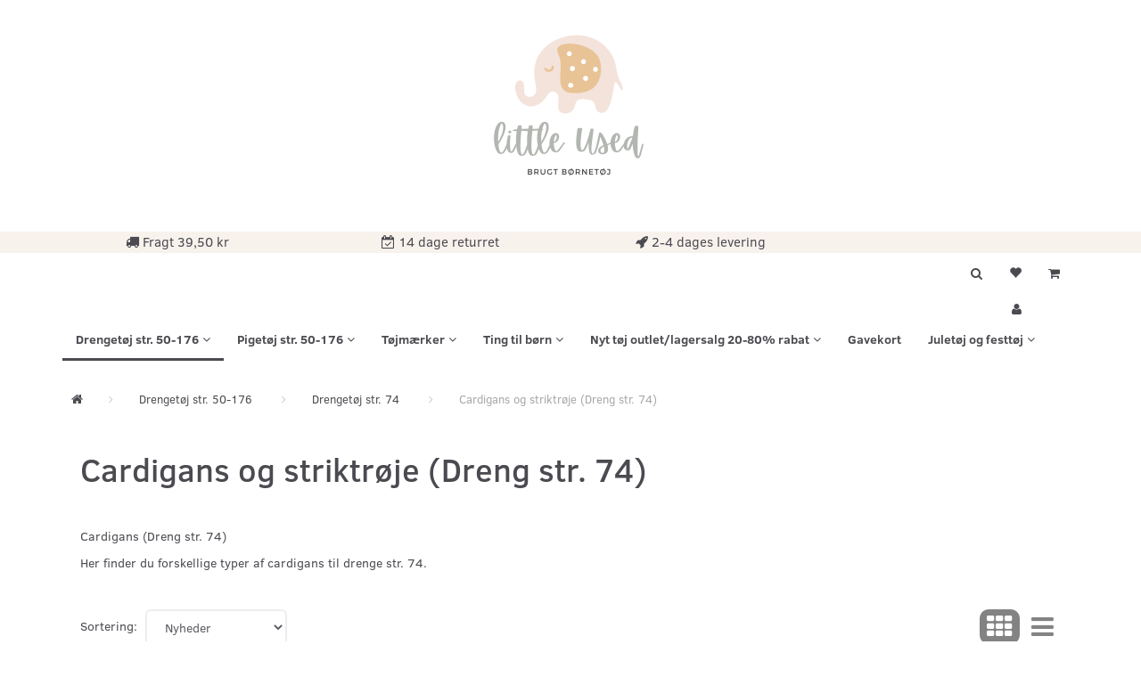

--- FILE ---
content_type: text/html; charset=UTF-8
request_url: https://littleused.dk/cardigans-og-striktroeje-dreng-str-74-2511/
body_size: 34879
content:
<!doctype html>
<html class="no-js  "
	lang="da"
>
<head>
					<title>Køb Cardigans til Drenge str. 74. Hurtig levering.</title>
		<meta charset="utf-8">
		<meta http-equiv="X-UA-Compatible" content="IE=edge">
				<meta name="description" content="Little Used sælger BRUGT børnetøj str. 0-16 år, bl.a. Cardigans til Drenge str. 74. Vi har også OUTLET af nyt børnetøj. Køb billigt her!">
				<meta name="keywords" content="">
		<meta name="viewport" content="width=device-width, initial-scale=1">
								<link rel="alternate" hreflang="x-default" href="https://littleused.dk/cardigans-og-striktroeje-dreng-str-74-2511/">
			<link rel="alternate" hreflang="da-dk" href="https://littleused.dk/cardigans-og-striktroeje-dreng-str-74-2511/">
		
	<link rel="apple-touch-icon" href="/apple-touch-icon.png?v=670548120">
	<link rel="icon" href="/favicon.ico?v=312460863">

			<noscript>
	<style>
		.mm-inner .dropup,
		.mm-inner .dropdown {
			position: relative !important;
		}

		.dropdown:hover > .dropdown-menu {
			display: block !important;
			visibility: visible !important;
			opacity: 1;
		}

		.image.loading {
			opacity: 1;
		}

		.search-popup:hover .search {
			display: block;
		}
	</style>
</noscript>

<link rel="stylesheet" href="/build/frontend-theme/480.04a0f6ae.css"><link rel="stylesheet" href="/build/frontend-theme/theme.52295274.css">
	
			<script id="obbIePolyfills">

	/**
	 * Object.assign() for IE11
	 * https://developer.mozilla.org/en-US/docs/Web/JavaScript/Reference/Global_Objects/Object/assign#Polyfill
	 */
	if (typeof Object.assign !== 'function') {

		Object.defineProperty(Object, 'assign', {

			value: function assign(target, varArgs) {

				// TypeError if undefined or null
				if (target == null) {
					throw new TypeError('Cannot convert undefined or null to object');
				}

				var to = Object(target);

				for (var index = 1; index < arguments.length; index++) {

					var nextSource = arguments[index];

					if (nextSource != null) {

						for (var nextKey in nextSource) {

							// Avoid bugs when hasOwnProperty is shadowed
							if (Object.prototype.hasOwnProperty.call(nextSource, nextKey)) {
								to[nextKey] = nextSource[nextKey];
							}
						}
					}
				}

				return to;
			},

			writable: true,
			configurable: true
		});
	}

</script>
<script id="obbJqueryShim">

		!function(){var n=[],t=function(t){n.push(t)},o={ready:function(n){t(n)}};window.jQuery=window.$=function(n){return"function"==typeof n&&t(n),o},document.addEventListener("obbReady",function(){for(var t=n.shift();t;)t(),t=n.shift()})}();

	
</script>

<script id="obbInit">

	document.documentElement.className += (self === top) ? ' not-in-iframe' : ' in-iframe';

	window.obb = {

		DEVMODE: false,

		components: {},

		constants: {
			IS_IN_IFRAME: (self !== top),
		},

		data: {
			possibleDiscountUrl: '/discount/check-product',
			possibleWishlistUrl: '/wishlist/check',
			buildSliderUrl: '/slider',
		},

		fn: {},

		jsServerLoggerEnabled: false,
	};

</script>
<script id="obbConstants">

	/** @lends obbConstants */
	obb.constants = {
		HOST: 'https://littleused.dk',

		// Environment
		IS_PROD_MODE: true,
		IS_DEV_MODE: false,
		IS_TEST_MODE: false,
		IS_TEST_RUNNING: document.documentElement.hasAttribute('webdriver'),

		// Browser detection
		// https://stackoverflow.com/a/23522755/1949503
		IS_BROWSER_SAFARI: /^((?!chrome|android).)*safari/i.test(navigator.userAgent),

		// Current currency
		CURRENCY: 'DKK',
		// Current currency
		CURRENCY_OPT: {
			'left': '',
			'right': ' DKK',
			'thousand': '.',
			'decimal': ',',
		},

		LOCALES: [{"code":"da","locale":"da_dk"}],

		// Common data attributes
		LAZY_LOAD_BOOL_ATTR: 'data-lazy-load',

		// Current language's localization id
		LOCALE_ID: 'da',

		// Shopping cart
		SHOPPINGCART_POPUP_STATUS: false,
		BROWSER_LANGUAGE_DETECTION_ENABLE: false,
		CART_COOKIE_GUEST_ID: '_gpp_gcid',
		CART_COOKIE_POPUP_FLAG: '_gpp_sc_popup',
		CART_IMAGE_WIDTH: '22',
		CART_IMAGE_HEIGHT: '40',

		COOKIE_FE_LIST_VIEW: '_gpp_shop_clw',
		COOKIE_FE_USER: '_gpp_y',
		COOKIE_FE_PURCHASE_SESSION: '_gpp_purchase_session',
		COOKIE_FE_TRACKING: '_gpp_tupv',
		COOKIE_FE_AGE: '_gpp_age',
		COOKIE_FE_LANGUAGE: '_gpp_shop_language',

		// Category page
		PRODUCT_LISTING_LAYOUT: 'grid',

		// Category filters
		FILTER_ANIMATION_DURATION: 400,
		FILTER_UPDATE_NUMBER_OF_PRODUCTS_DELAY: 400,
		FILTER_APPLY_DELAY: 2000,
		FILTER_PARAMS_WITH_MULTIPLE_VALUES_REGEXP: '^(av-\\d+|br|cat|stock|g-\\d+)$',

		// Viewport breakpoint widths
		viewport: {
			XP_MAX: 479,
			XS_MIN: 480,
			XS_MAX: 799,
			SM_MIN: 800,
			SM_MAX: 991,
			MD_MIN: 992,
			MD_MAX: 1199,
			LG_MIN: 1200,

			WIDTH_PARAM_IN_REQUEST: 'viewport_width',
			XP: 'xp',
			XS: 'xs',
			SM: 'sm',
			MD: 'md',
			LG: 'lg',
		},

		IS_SEARCH_AUTOCOMPLETE_ENABLED: true
	};

</script>

<script id="obbCookies">
	(function() {

		var obb = window.obb;

		obb.fn.setCookie = function setCookie(cname, cvalue, exdays) {
			var d = new Date();
			d.setTime(d.getTime() + (exdays * 24 * 60 * 60 * 1000));
			var expires = "expires=" + d.toUTCString();
			document.cookie = cname + "=" + cvalue + "; " + expires;
		};

		obb.fn.getCookie = function getCookie(cname) {
			var name = cname + "=";
			var ca = document.cookie.split(';');
			for (var i = 0; i < ca.length; i++) {
				var c = ca[i];
				while (c.charAt(0) == ' ') {
					c = c.substring(1);
				}
				if (c.indexOf(name) == 0) {
					return c.substring(name.length, c.length);
				}
			}
			return false;
		};

		
	})();
</script>

<script id="obbTranslations">

	/** @lends obbTranslations */
	obb.translations = {

		categories: "Kategorier",
		brands: "M\u00e6rker",
		products: "Produkter",
		pages: "Information",

		confirm: "Bekr\u00e6ft",
		confirmDelete: "Er du sikker p\u00e5 at du vil slette dette?",
		confirmDeleteWishlist: "Er du sikker p\u00e5 at du vil slette denne \u00f8nskeliste, med alt indhold?",

		add: "Tilf\u00f8j",
		moreWithEllipsis: "L\u00e6s mere...",

		foundProduct: "Fundet %s produkter",
		foundProducts: "%s produkter fundet",
		notAvailable: "Ikke tilg\u00e6ngelig",
		notFound: "Ikke fundet",
		pleaseChooseVariant: "V\u00e6lg venligst en variant",
		pleaseChooseAttribute: "V\u00e6lg venligst %s",
		pleaseChooseAttributes: "V\u00e6lg venligst %s og %s",

		viewAll: "Vis alle",
		viewAllFrom: "Se alle fra",
		quantityStep: "Denne vare s\u00e6lges kun i antal\/kolli af %s",
		quantityMinimum: "Minimum k\u00f8b af denne vare er %s",
		quantityMaximum: "Maks %s stk. kan k\u00f8bes af denne vare",

		notifications: {

			fillRequiredFields: "Ikke alle obligatoriske felter er udfyldt",
		},
		notAllProductAvaliableInSet: "Desv\u00e6rre er alle produkter i dette s\u00e6t ikke tilg\u00e6ngelige. V\u00e6lg en venligst en anden variant, eller fjern produkter som ikke er tilg\u00e6ngelige.",
		wasCopiedToClipboard: "Text was copied to clipboard",
	};

</script>


	
	<link rel="icon" href="/favicon.ico"><script>
window.dataLayer = window.dataLayer || [];
function gtag(){ dataLayer.push(arguments); }
gtag('consent', 'default', {
'ad_storage': 'denied',
'ad_user_data': 'denied',
'ad_personalization': 'denied',
'analytics_storage': 'denied',
'wait_for_update': 500
});
gtag('set', 'ads_data_redaction', true);
</script>

<script id="CookieConsent" src="https://policy.app.cookieinformation.com/uc.js"
    data-culture="DA" data-gcm-version="2.0" type="text/javascript"></script>
	
<script async src="https://www.googletagmanager.com/gtag/js?id=G-61V5NB4G4V"></script>
<script id="OBBGoogleAnalytics4">
	window.dataLayer = window.dataLayer || [];

	function gtag() {
		dataLayer.push(arguments);
	}

	gtag('js', new Date());

	gtag('config', 'G-61V5NB4G4V', {
		'anonymize_ip': true
		 });





</script>
<!-- Facebook Pixel Code -->
<script>
  !function(f,b,e,v,n,t,s)
  {if(f.fbq)return;n=f.fbq=function(){n.callMethod?
  n.callMethod.apply(n,arguments):n.queue.push(arguments)};
  if(!f._fbq)f._fbq=n;n.push=n;n.loaded=!0;n.version='2.0';
  n.queue=[];t=b.createElement(e);t.async=!0;
  t.src=v;s=b.getElementsByTagName(e)[0];
  s.parentNode.insertBefore(t,s)}(window, document,'script',
  'https://connect.facebook.net/en_US/fbevents.js');
  fbq('init', '674483312993393');
  fbq('track', 'PageView');
</script>
<noscript><img height="1" width="1" style="display:none"
  src="https://www.facebook.com/tr?id=674483312993393&ev=PageView&noscript=1"
/></noscript>
<!-- End Facebook Pixel Code --><!-- Facebook Pixel Code -->
<script>
	if (!fbEventId) {
		var fbEventId = Date.now() + Math.random();
	}

	!function(f,b,e,v,n,t,s)
	{if(f.fbq)return;n=f.fbq=function(){n.callMethod?
		n.callMethod.apply(n,arguments):n.queue.push(arguments)};
		if(!f._fbq)f._fbq=n;n.push=n;n.loaded=!0;n.version='2.0';
		n.queue=[];t=b.createElement(e);t.async=!0;
		t.src=v;s=b.getElementsByTagName(e)[0];
		s.parentNode.insertBefore(t,s)}(window, document,'script',
		'https://connect.facebook.net/en_US/fbevents.js');
	fbq('init', '674483312993393');
		$(function () {
		fbq('track', 'PageView');
		$(document).on('obbAjaxLoadFirstTarget.cart', function (event, params) {
			if (!params.success || !params.eventTrackingData) {
				return;
			}
			const products = params.eventTrackingData.products ? params.eventTrackingData.products : [];
			let addProductData = [];
			let productDataValue = 0;
			let productType = 'product';
			let productIds = [];
			products.forEach(function (product) {
				const quantity = fetchQuantityFromParameters(params.additionalParameters);
				if(product.articleId) {
					productType = 'product_group';
				}
				productDataValue += product.value * quantity;
				addProductData.push({
					id: product.productId,
					quantity: quantity ? quantity : 1
				});
				productIds.push(product.productId);
			});
			if (params.eventName === 'cart.add') {
				fbq('track', 'AddToCart', {
					value: productDataValue,
					currency: 'DKK',
					contents: addProductData,
					content_ids: productIds,
					content_type: productType,
					product_catalog_id: '2244104775918540',
				}, {eventID: getArticleLines()});
			}
		});
	});
	function fetchQuantityFromParameters(queryString) {
		const splitedParams = queryString.split("&");
		for (let i = 0; i < splitedParams.length; i++) {
			if (~splitedParams[i].indexOf('quantity')) {
				return splitedParams[i].match(/=(\d+)/)[1];
			}
		}
		return null;
	}

	function getArticleLines() {
		let exists = [];
		let cartLineQty = '';

		$('.cart-item-quantity').filter(function () {
			const cartLineId = this.name.replace(/\D/g, '');
			if (!_.includes(exists, cartLineId)) {
				exists.push(cartLineId);
				cartLineQty += cartLineId + this.value;
			}
		});
		return cartLineQty;
	}
</script>
<noscript><img height="1" width="1" style="display:none"
               src="https://www.facebook.com/tr?id=674483312993393&ev=PageView&noscript=1"
	/></noscript>
<!-- End Facebook Pixel Code -->
</head>

<body class="		page-category cid2511 		has-products
		
	 ">
	
<!-- Google Tag Manager -->
<noscript>
<iframe
	src='//www.googletagmanager.com/ns.html?id=GTM-5BVMX6'
	height='0' width='0' style='display:none;visibility:hidden'>
</iframe>
</noscript>
<script>(function(w,d,s,l,i){w[l]=w[l]||[];w[l].push({'gtm.start':
		new Date().getTime(),event:'gtm.js'});var f=d.getElementsByTagName(s)[0],
		j=d.createElement(s),dl=l!='dataLayer'?'&l='+l:'';j.async=true;j.src=
				'//www.googletagmanager.com/gtm.js?id='+i+dl;f.parentNode.insertBefore(j,f);
	})(window,document,'script','dataLayer','GTM-5BVMX6');</script>
<!-- End Google Tag Manager -->


	<div id="page-wrapper" class="page-wrapper">

		<section id="page-inner" class="page-inner">

			<header id="header" class="site-header">
									
<div
	class="navbar-default navbar-mobile visible-xp-block visible-xs-block "
	hook="mobileNavbar"
	role="tabpanel"
>
    
    <div class="text-slider container">   
        <div class="slider-wrapper">
          <div class="slider">
              <div class="slider-text1"><i class="fa fa-truck" aria-hidden="true"></i> Fragt 39,50 kr&nbsp;</div>
              <div class="slider-text2"><i class="fa fa-calendar-check-o" aria-hidden="true"></i> 14 dage returret</div>
              <div class="slider-text3"><i class="fa fa-rocket" aria-hidden="true"></i> 1-3 dages levering</div>
              <div class="slider-text4">
                <!-- TrustBox script -->
                <script type="text/javascript" src="//widget.trustpilot.com/bootstrap/v5/tp.widget.bootstrap.min.js" async="async"></script>
                <!-- End TrustBox script --> <!-- TrustBox widget - Micro Review Count --><p></p>
                <p class="trustpilot-widget" data-locale="da-DK" data-template-id="5419b6a8b0d04a076446a9ad" data-businessunit-id="5448f5f800006400057b18c3" data-style-height="24px" data-style-width="280px" data-theme="light"><a href="https://dk.trustpilot.com/review/littleused.dk" target="_blank" rel="noopener">Trustpilot</a></p>
                <!-- End TrustBox widget -->                  
              </div>
          </div>
        </div>
    </div>
    
	<div class="container">

		<div class="clearfix">
			
<div
	class="sidebar-toggle-wrap visible-xp-block visible-xs-block pull-left"
>
	<button
		class="btn btn-default sidebar-toggle sidebar-toggle-general"
		data-hook="toggleMobileMenu"
	>
		<i class="icon-bars">
			<span class="sr-only">Skifte navigation</span>
			<span class="icon-bar"></span>
			<span class="icon-bar"></span>
			<span class="icon-bar"></span>
		</i>
		<span>Menu</span>
	</button>
</div>

			<ul class="nav navbar-nav nav-pills navbar-mobile-tabs pull-right">

				<li role="presentation">
					<a
						class="toggle-tab-search"
						hook="mobileNavbar-toggleSearch"
						href="#navbarMobileSearch"
						data-toggle="pill"
						role="tabs"
					>
						<i class="glyphicon glyphicon-search"></i>
					</a>
				</li>

				<li role="presentation">
											<a
							class="login"
							hook="mobileNavbar-loginButton"
							href="/user/"
							data-toggle="modal"
							data-target="#login-modal"
						>
							<i class="glyphicon glyphicon-user"></i>
						</a>
									</li>

									<li role="presentation">
						<a
							class="toggle-tab-minicart "
							hook="mobileNavbar-toggleMinicart"
							href="#navbarMobileMinicart"
							data-toggle="pill"
							role="tabs"
						>
							<i class="glyphicon glyphicon-shopping-cart"></i>
							<span class="count badge"></span>
						</a>
					</li>
				
			</ul>
		</div>

		<div class="tab-content">
			<div
				class="tab-pane fade page-content tab-search"
				id="navbarMobileSearch"
				hook="mobileNavbar-search"
				role="tabpanel"
			>
				
<form method="GET"
	  action="/search/"
	  class="dropdown search "
	  data-target="modal"
	  
>
			
	<input
		id="search-input-desktop"
		type="search"
		class="form-control search-autocomplete"
		name="q"
		maxlength="255"
		placeholder="Søg"
		value=""
		data-request-url="/search/suggestion/"
		aria-haspopup="true"
		aria-expanded="false"
			>
		<button class="btn" type="submit" aria-label="Søg">
			<i class="glyphicon glyphicon-search"></i>
		</button>
		<div class="dropdown-menu w-100 search-output-container">
			<div class="suggestions d-none">
				<b>Forslag: </b>
				<div class="suggestion-terms"></div>
			</div>
			<div class="main">
				<div class="search-content empty" data-section="products" id="search-results-products">
					<ul class="mt-2 custom search-list"></ul>
					<p class="search-suggestion-empty">Ingen resultater fundet</p>
					<button name="view" type="submit" class="btn btn-link">
						Vis alle resultater <span>(0)</span>
					</button>
				</div>
			</div>
		</div>
				<style>
			form.search .dropdown-menu li .image {
				max-width: 100px;
			}
		</style>

	</form>
			</div>
			<div
				class="tab-pane fade page-content tab-userbar"
				id="navbarMobileUserbar"
				hook="mobileNavbar-userMenu"
				role="tabpanel"
			>
				<ul class="nav navbar-nav">
					

						<li>
									
<a class="wishlist"
   id="wishlist-link"
   href="/user/check?go=/wishlist/"
   title="Favoritter"
	   data-show-modal-and-set-href-as-form-action=""
   data-target="#login-modal"
		>
	<i class="glyphicon glyphicon-heart"></i>
	<span class="title hidden-xp hidden-xs">
		Favoritter
	</span>
</a>

			</li>
				<li>
			<a class="login login-link"
   href="/user/"
   title="Login"
   data-toggle="modal"
   data-target="#login-modal"
	>
	<i class="glyphicon glyphicon-user"></i>
	<span class="title">
		Log ind
	</span>
</a>
		</li>
	
				</ul>
			</div>
							<div
					class="tab-pane fade page-content tab-minicart"
					id="navbarMobileMinicart"
					hook="mobileNavbar-minicart"
					role="tabpanel"
				>
					

	<div class="cart cart-wide panel panel-default  "
		
	>
		<div class="panel-heading">
			Indkøbskurv
		</div>

		<div class="panel-body"
			 data-reload-name="cart"
			 data-reload-url="/cart/show/cartbody_minified/wide"
		>
			

	<div class="inner empty">
		<span class="empty-cart-message">
			Din indkøbskurv er tom!
		</span>
	</div>




			
	<div class="cards ">
					<img src="https://littleused.dk/media/cache/small_cards/images/certificates/dankort.gif" alt="paymentlogo">
					<img src="https://littleused.dk/media/cache/small_cards/images/certificates/edankort.gif" alt="paymentlogo">
					<img src="https://littleused.dk/media/cache/small_cards/images/certificates/mastercard.gif" alt="paymentlogo">
					<img src="https://littleused.dk/media/cache/small_cards/images/certificates/visa.gif" alt="paymentlogo">
					<img src="https://littleused.dk/media/cache/small_cards/images/certificates/visa_electron.gif" alt="paymentlogo">
					<img src="https://littleused.dk/media/cache/small_cards/images/certificates/mobilepay.gif" alt="paymentlogo">
					<img src="https://littleused.dk/media/cache/small_cards/images/certificates/betalingsvalg_kort%20viabill.png" alt="paymentlogo">
			</div>
		</div>

		<div class="panel-footer">

			<form action="/checkout">
				<button type="submit" class="btn btn-primary btn-block">
					Til kassen
				</button>
			</form>

			<form action="/cart/">
				<button type="submit" class="btn btn-default btn-block">
					Se indkøbskurv
				</button>
			</form>
		</div>

	</div>
				</div>
					</div>

	</div>
</div>														
<div
	class="logo text-center logo-kind-image"
	
	id="logo"
>
	<a
			aria-label="Little&#x20;Used"
			href="/"
			data-store-name="Little&#x20;Used"
		><img
					class="logo-image"
					src="https://littleused.dk/media/cache/logo_thumb_origin/images/logo-littleUsed.png?1632142159"
					alt="Little&#x20;Used"
				></a></div>
 <nav class="navbar navbar-inverse" role="navigation"> 		<div class="container"> 			<div class="collapse navbar-collapse"><div class="row text-center" style="">  	  	<div class="col-md-6"><div class="custom-html icon-block text-center navbar-nav">



<p><i class="fa fa-truck" aria-hidden="true"></i>
 Fragt 39,50 kr&nbsp;</p>
</div></div> 	<div class="col-md-6"><div class="custom-html icon-block text-center navbar-nav">



<p><i class="fa fa-calendar-check-o" aria-hidden="true"></i>
 14 dage returret</p>
</div></div><div class="col-md-6"><div class="custom-html icon-block text-center navbar-nav">



<p><i class="fa fa-rocket" aria-hidden="true"></i> 2-4 dages levering</p>

</div></div><div class="col-md-6"><div class="custom-html hidden-xp hidden-xs navbar-nav text-center">



<!-- TrustBox script -->
<script type="text/javascript" src="//widget.trustpilot.com/bootstrap/v5/tp.widget.bootstrap.min.js" async="async"></script>
<!-- End TrustBox script --> <!-- TrustBox widget - Micro Review Count --><p></p>
<p class="trustpilot-widget" data-locale="da-DK" data-template-id="5419b6a8b0d04a076446a9ad" data-businessunit-id="5448f5f800006400057b18c3" data-style-height="24px" data-style-width="280px" data-theme="light"><a href="https://dk.trustpilot.com/review/littleused.dk" target="_blank" rel="noopener">Trustpilot</a></p>
<!-- End TrustBox widget -->
</div></div>  </div> 				 				 			</div> 		</div> 	</nav><div class="container"><div class="row" style="">  	  	<div class="col-md-8"><div class="custom-text text-center" style="">











<div class="tinymce-canvas-content inline mce-content-body mce-edit-focus" id="mce_0" contenteditable="true" style="position: relative;"><p><br data-mce-bogus="1"></p></div>
</div></div> 	<div class="col-md-8"><div class="well">  	  </div></div><div class="col-md-8">
	<ul
		class="minicart minicart-wide  nav hidden-xp hidden-xs pull-right"
		id="minicart"
		
	>
		<li
			class="dropdown"
			data-backdrop="static"
			data-dropdown-align="right"
			data-reload-name="cart"
			data-reload-url="/cart/show/minicart/wide"
		>
			
<a aria-label="Indkøbskurv" href="/cart/"  data-toggle="dropdown" data-hover="dropdown" data-link-is-clickable>

	<i class="glyphicon glyphicon-shopping-cart"></i>
	<span class="title">
		Indkøbskurv
	</span>
	<span class="total">
		
	</span>
	<span class="count badge">
		0
	</span>

</a>

<div class="dropdown-menu prevent-click-event-propagation">
	

	<div class="cart cart-wide panel panel-default  "
		
	>
		<div class="panel-heading">
			Indkøbskurv
		</div>

		<div class="panel-body"
			 data-reload-name="cart"
			 data-reload-url="/cart/show/cartbody_minified/wide"
		>
			

	<div class="inner empty">
		<span class="empty-cart-message">
			Din indkøbskurv er tom!
		</span>
	</div>




			
	<div class="cards ">
					<img src="https://littleused.dk/media/cache/small_cards/images/certificates/dankort.gif" alt="paymentlogo">
					<img src="https://littleused.dk/media/cache/small_cards/images/certificates/edankort.gif" alt="paymentlogo">
					<img src="https://littleused.dk/media/cache/small_cards/images/certificates/mastercard.gif" alt="paymentlogo">
					<img src="https://littleused.dk/media/cache/small_cards/images/certificates/visa.gif" alt="paymentlogo">
					<img src="https://littleused.dk/media/cache/small_cards/images/certificates/visa_electron.gif" alt="paymentlogo">
					<img src="https://littleused.dk/media/cache/small_cards/images/certificates/mobilepay.gif" alt="paymentlogo">
					<img src="https://littleused.dk/media/cache/small_cards/images/certificates/betalingsvalg_kort%20viabill.png" alt="paymentlogo">
			</div>
		</div>

		<div class="panel-footer">

			<form action="/checkout">
				<button type="submit" class="btn btn-primary btn-block">
					Til kassen
				</button>
			</form>

			<form action="/cart/">
				<button type="submit" class="btn btn-default btn-block">
					Se indkøbskurv
				</button>
			</form>
		</div>

	</div>
</div>

		</li>
	</ul>
 

	<ul
		class="userbar nav hidden-xp hidden-xs pull-right text-right"
		id="userbar"
		
	>

					<li>
									
<a class="wishlist"
   id="wishlist-link"
   href="/user/check?go=/wishlist/"
   title="Favoritter"
	   data-show-modal-and-set-href-as-form-action=""
   data-target="#login-modal"
		>
	<i class="glyphicon glyphicon-heart"></i>
	<span class="title hidden-xp hidden-xs">
		Favoritter
	</span>
</a>

			</li>
		
					<li>
				<a class="login login-link"
   href="/user/"
   title="Login"
   data-toggle="modal"
   data-target="#login-modal"
	>
	<i class="glyphicon glyphicon-user"></i>
	<span class="title">
		Log ind
	</span>
</a>
			</li>
			</ul>

 
<ul class="search-popup nav hidden-xp hidden-xs pull-right text-right"
	
>
	<li
		class="dropdown"
	>
		<a
			href="#"
					>
			<i class="glyphicon glyphicon-search"></i>
		</a>
	</li>
</ul>
 

 </div>  </div>  	  <nav class="navbar hidden-xp hidden-xs mm navbar-default">  	<div class="container">  		<div class="collapse navbar-collapse">



					
		<ul class="horizontal-categories-menu nav navbar-nav navbar-nav mm-inner max-level-2 ">
											
						 	
								
	<li class="cid70 level1 parent has-children dropdown"
					data-dropdown-align="left"
			>
		<a class="dropdown-toggle"
		   href="/drengetoej-str-50-176-70/"
							data-toggle="dropdown"
				data-hover="dropdown"
				data-link-is-clickable
					>
			
			<span class="col-title">
				<span class="title">Drengetøj str. 50-176</span>

				
				<span class="caret"></span>
				</span>
		</a>

											
								<ul class="dropdown-menu hidden">
				
																			
		
			
	<li class="cid72 level2"
			>
		<a class=""
		   href="/drengetoej-str-50-72/"
					>
			
			<span class="col-title">
				<span class="title">Drengetøj str. 50</span>

				
				</span>
		</a>

											
			</li>

															
		
			
	<li class="cid73 level2"
			>
		<a class=""
		   href="/drengetoej-str-56-73/"
					>
			
			<span class="col-title">
				<span class="title">Drengetøj str. 56</span>

				
				</span>
		</a>

											
			</li>

															
		
			
	<li class="cid75 level2"
			>
		<a class=""
		   href="/drengetoej-str-62-75/"
					>
			
			<span class="col-title">
				<span class="title">Drengetøj str. 62</span>

				
				</span>
		</a>

											
			</li>

															
		
			
	<li class="cid76 level2"
			>
		<a class=""
		   href="/drengetoej-str-68-76/"
					>
			
			<span class="col-title">
				<span class="title">Drengetøj str. 68</span>

				
				</span>
		</a>

											
			</li>

															
		
			
	<li class="cid102 level2 parent"
			>
		<a class=""
		   href="/drengetoej-str-74-102/"
					>
			
			<span class="col-title">
				<span class="title">Drengetøj str. 74</span>

				
				</span>
		</a>

											
			</li>

															
		
			
	<li class="cid78 level2"
			>
		<a class=""
		   href="/drengetoej-str-80-78/"
					>
			
			<span class="col-title">
				<span class="title">Drengetøj str. 80</span>

				
				</span>
		</a>

											
			</li>

															
		
			
	<li class="cid79 level2"
			>
		<a class=""
		   href="/drengetoej-str-86-79/"
					>
			
			<span class="col-title">
				<span class="title">Drengetøj str. 86</span>

				
				</span>
		</a>

											
			</li>

															
		
			
	<li class="cid80 level2"
			>
		<a class=""
		   href="/drengetoej-str-92-80/"
					>
			
			<span class="col-title">
				<span class="title">Drengetøj str. 92</span>

				
				</span>
		</a>

											
			</li>

															
		
			
	<li class="cid81 level2"
			>
		<a class=""
		   href="/drengetoej-str-98-81/"
					>
			
			<span class="col-title">
				<span class="title">Drengetøj str. 98</span>

				
				</span>
		</a>

											
			</li>

															
		
			
	<li class="cid82 level2"
			>
		<a class=""
		   href="/drengetoej-str-104-82/"
					>
			
			<span class="col-title">
				<span class="title">Drengetøj str. 104</span>

				
				</span>
		</a>

											
			</li>

															
		
			
	<li class="cid83 level2"
			>
		<a class=""
		   href="/drengetoej-str-110-83/"
					>
			
			<span class="col-title">
				<span class="title">Drengetøj str. 110</span>

				
				</span>
		</a>

											
			</li>

															
		
			
	<li class="cid84 level2"
			>
		<a class=""
		   href="/drengetoej-str-116-84/"
					>
			
			<span class="col-title">
				<span class="title">Drengetøj str. 116</span>

				
				</span>
		</a>

											
			</li>

															
		
			
	<li class="cid2122 level2"
			>
		<a class=""
		   href="/drengetoej-str-122-2122/"
					>
			
			<span class="col-title">
				<span class="title">Drengetøj str. 122</span>

				
				</span>
		</a>

											
			</li>

															
		
			
	<li class="cid2123 level2"
			>
		<a class=""
		   href="/drengetoej-str-128-2123/"
					>
			
			<span class="col-title">
				<span class="title">Drengetøj str. 128</span>

				
				</span>
		</a>

											
			</li>

															
		
			
	<li class="cid2124 level2"
			>
		<a class=""
		   href="/drengetoej-str-134-2124/"
					>
			
			<span class="col-title">
				<span class="title">Drengetøj str. 134</span>

				
				</span>
		</a>

											
			</li>

															
		
			
	<li class="cid2125 level2"
			>
		<a class=""
		   href="/drengetoej-str-140-10aar-2125/"
					>
			
			<span class="col-title">
				<span class="title">Drengetøj str. 140 (10år)</span>

				
				</span>
		</a>

											
			</li>

															
		
			
	<li class="cid3139 level2"
			>
		<a class=""
		   href="/drengetoej-str-146-11-aar-3139/"
					>
			
			<span class="col-title">
				<span class="title">Drengetøj str. 146 (11 år)</span>

				
				</span>
		</a>

											
			</li>

															
		
			
	<li class="cid3129 level2"
			>
		<a class=""
		   href="/drengetoej-str-152-12-aar-3129/"
					>
			
			<span class="col-title">
				<span class="title">Drengetøj str. 152 (12 år)</span>

				
				</span>
		</a>

											
			</li>

															
		
			
	<li class="cid3133 level2"
			>
		<a class=""
		   href="/drengetoej-str-158-13-aar-3133/"
					>
			
			<span class="col-title">
				<span class="title">Drengetøj str. 158 (13 år)</span>

				
				</span>
		</a>

											
			</li>

															
		
			
	<li class="cid3130 level2"
			>
		<a class=""
		   href="/drengetoej-str-164-aar-14-aar-3130/"
					>
			
			<span class="col-title">
				<span class="title">Drengetøj str. 164 år (14 år)</span>

				
				</span>
		</a>

											
			</li>

															
		
			
	<li class="cid3131 level2"
			>
		<a class=""
		   href="/drengetoej-str-176-aar-16-aar-3131/"
					>
			
			<span class="col-title">
				<span class="title">Drengetøj str. 176 år (16 år)</span>

				
				</span>
		</a>

											
			</li>

												</ul>
			</li>

											
						 	
								
	<li class="cid71 level1 has-children dropdown"
					data-dropdown-align="left"
			>
		<a class="dropdown-toggle"
		   href="/pigetoej-str-50-176-71/"
							data-toggle="dropdown"
				data-hover="dropdown"
				data-link-is-clickable
					>
			
			<span class="col-title">
				<span class="title">Pigetøj str. 50-176</span>

				
				<span class="caret"></span>
				</span>
		</a>

											
								<ul class="dropdown-menu hidden">
				
																			
		
			
	<li class="cid87 level2"
			>
		<a class=""
		   href="/pigetoej-str-50-87/"
					>
			
			<span class="col-title">
				<span class="title">Pigetøj str. 50</span>

				
				</span>
		</a>

											
			</li>

															
		
			
	<li class="cid88 level2"
			>
		<a class=""
		   href="/pigetoej-str-56-88/"
					>
			
			<span class="col-title">
				<span class="title">Pigetøj str. 56</span>

				
				</span>
		</a>

											
			</li>

															
		
			
	<li class="cid89 level2"
			>
		<a class=""
		   href="/pigetoej-str-62-89/"
					>
			
			<span class="col-title">
				<span class="title">Pigetøj str. 62</span>

				
				</span>
		</a>

											
			</li>

															
		
			
	<li class="cid90 level2"
			>
		<a class=""
		   href="/pigetoej-str-68-90/"
					>
			
			<span class="col-title">
				<span class="title">Pigetøj str. 68</span>

				
				</span>
		</a>

											
			</li>

															
		
			
	<li class="cid92 level2"
			>
		<a class=""
		   href="/pigetoej-str-74-92/"
					>
			
			<span class="col-title">
				<span class="title">Pigetøj str. 74</span>

				
				</span>
		</a>

											
			</li>

															
		
			
	<li class="cid93 level2"
			>
		<a class=""
		   href="/pigetoej-str-80-93/"
					>
			
			<span class="col-title">
				<span class="title">Pigetøj str. 80</span>

				
				</span>
		</a>

											
			</li>

															
		
			
	<li class="cid94 level2"
			>
		<a class=""
		   href="/pigetoej-str-86-94/"
					>
			
			<span class="col-title">
				<span class="title">Pigetøj str. 86</span>

				
				</span>
		</a>

											
			</li>

															
		
			
	<li class="cid95 level2"
			>
		<a class=""
		   href="/pigetoej-str-92-95/"
					>
			
			<span class="col-title">
				<span class="title">Pigetøj str. 92</span>

				
				</span>
		</a>

											
			</li>

															
		
			
	<li class="cid96 level2"
			>
		<a class=""
		   href="/pigetoej-str-98-96/"
					>
			
			<span class="col-title">
				<span class="title">Pigetøj str. 98</span>

				
				</span>
		</a>

											
			</li>

															
		
			
	<li class="cid97 level2"
			>
		<a class=""
		   href="/pigetoej-str-104-97/"
					>
			
			<span class="col-title">
				<span class="title">Pigetøj str. 104</span>

				
				</span>
		</a>

											
			</li>

															
		
			
	<li class="cid98 level2"
			>
		<a class=""
		   href="/pigetoej-str-110-98/"
					>
			
			<span class="col-title">
				<span class="title">Pigetøj str. 110</span>

				
				</span>
		</a>

											
			</li>

															
		
			
	<li class="cid99 level2"
			>
		<a class=""
		   href="/pigetoej-str-116-99/"
					>
			
			<span class="col-title">
				<span class="title">Pigetøj str. 116</span>

				
				</span>
		</a>

											
			</li>

															
		
			
	<li class="cid2118 level2"
			>
		<a class=""
		   href="/pigetoej-str-122-2118/"
					>
			
			<span class="col-title">
				<span class="title">Pigetøj Str. 122</span>

				
				</span>
		</a>

											
			</li>

															
		
			
	<li class="cid2119 level2"
			>
		<a class=""
		   href="/pigetoej-str-128-2119/"
					>
			
			<span class="col-title">
				<span class="title">Pigetøj Str. 128</span>

				
				</span>
		</a>

											
			</li>

															
		
			
	<li class="cid2120 level2"
			>
		<a class=""
		   href="/pigetoej-str-134-2120/"
					>
			
			<span class="col-title">
				<span class="title">Pigetøj Str. 134</span>

				
				</span>
		</a>

											
			</li>

															
		
			
	<li class="cid2121 level2"
			>
		<a class=""
		   href="/pigetoej-str-140-2121/"
					>
			
			<span class="col-title">
				<span class="title">Pigetøj Str. 140</span>

				
				</span>
		</a>

											
			</li>

															
		
			
	<li class="cid3171 level2"
			>
		<a class=""
		   href="/pigetoej-str-146-11-aar-3171/"
					>
			
			<span class="col-title">
				<span class="title">Pigetøj str. 146 (11 år)</span>

				
				</span>
		</a>

											
			</li>

															
		
			
	<li class="cid3126 level2"
			>
		<a class=""
		   href="/pigetoej-str-152-12-aar-3126/"
					>
			
			<span class="col-title">
				<span class="title">Pigetøj str. 152 (12 år)</span>

				
				</span>
		</a>

											
			</li>

															
		
			
	<li class="cid3158 level2"
			>
		<a class=""
		   href="/pigetoej-str-158-13-aar-3158/"
					>
			
			<span class="col-title">
				<span class="title">Pigetøj str. 158 (13 år)</span>

				
				</span>
		</a>

											
			</li>

															
		
			
	<li class="cid3127 level2"
			>
		<a class=""
		   href="/pigetoej-str-164-14-aar-3127/"
					>
			
			<span class="col-title">
				<span class="title">Pigetøj str. 164 (14 år)</span>

				
				</span>
		</a>

											
			</li>

															
		
			
	<li class="cid3256 level2"
			>
		<a class=""
		   href="/pigetoej-str-170-15-aar-3256/"
					>
			
			<span class="col-title">
				<span class="title">Pigetøj str. 170 (15 år)</span>

				
				</span>
		</a>

											
			</li>

															
		
			
	<li class="cid3128 level2"
			>
		<a class=""
		   href="/pigetoej-str-176-16-aar-3128/"
					>
			
			<span class="col-title">
				<span class="title">Pigetøj str. 176 (16 år)</span>

				
				</span>
		</a>

											
			</li>

												</ul>
			</li>

											
						 	
													
	<li class="cid60 level1 has-children dropdown mm-fw mm-columns-6"
					data-dropdown-align="center"
			>
		<a class="dropdown-toggle"
		   href="/toejmaerker-60/"
							data-toggle="dropdown"
				data-hover="dropdown"
				data-link-is-clickable
					>
			
			<span class="col-title">
				<span class="title">Tøjmærker</span>

				
				<span class="caret"></span>
				</span>
		</a>

											
								<ul class="dropdown-menu hidden mm-content mm-cell">
				
											
			<li class="mm-column col-sm-1" style="width: 16.666666666667%;">
			<ul>
																																						
		
			
	<li class="cid166 level2"
			>
		<a class=""
		   href="/adidas-166/"
					>
			
			<span class="col-title">
				<span class="title">Adidas</span>

				
				</span>
		</a>

											
			</li>

																																																	
		
			
	<li class="cid176 level2"
			>
		<a class=""
		   href="/aya-naya-176/"
					>
			
			<span class="col-title">
				<span class="title">Aya Naya</span>

				
				</span>
		</a>

											
			</li>

																																																	
		
			
	<li class="cid129 level2"
			>
		<a class=""
		   href="/baby-gap-gap-kids-129/"
					>
			
			<span class="col-title">
				<span class="title">Baby Gap/Gap kids</span>

				
				</span>
		</a>

											
			</li>

																																																	
		
			
	<li class="cid125 level2"
			>
		<a class=""
		   href="/be-kids-125/"
					>
			
			<span class="col-title">
				<span class="title">Be Kids</span>

				
				</span>
		</a>

											
			</li>

																																																	
		
			
	<li class="cid185 level2"
			>
		<a class=""
		   href="/benetton-185/"
					>
			
			<span class="col-title">
				<span class="title">Benetton</span>

				
				</span>
		</a>

											
			</li>

																																																	
		
			
	<li class="cid191 level2"
			>
		<a class=""
		   href="/bombibitt-191/"
					>
			
			<span class="col-title">
				<span class="title">BombiBitt</span>

				
				</span>
		</a>

											
			</li>

																																																	
		
			
	<li class="cid161 level2"
			>
		<a class=""
		   href="/claire-kids-hust-161/"
					>
			
			<span class="col-title">
				<span class="title">Claire kids/Hust</span>

				
				</span>
		</a>

											
			</li>

																																																	
		
			
	<li class="cid162 level2"
			>
		<a class=""
		   href="/color-kids-162/"
					>
			
			<span class="col-title">
				<span class="title">Color Kids</span>

				
				</span>
		</a>

											
			</li>

																																																	
		
			
	<li class="cid193 level2"
			>
		<a class=""
		   href="/danefae-193/"
					>
			
			<span class="col-title">
				<span class="title">Danefæ</span>

				
				</span>
		</a>

											
			</li>

																		</ul>
		</li>
			<li class="mm-column col-sm-1" style="width: 16.666666666667%;">
			<ul>
																																						
		
			
	<li class="cid183 level2"
			>
		<a class=""
		   href="/disney-183/"
					>
			
			<span class="col-title">
				<span class="title">Disney</span>

				
				</span>
		</a>

											
			</li>

																																																	
		
			
	<li class="cid3156 level2"
			>
		<a class=""
		   href="/d-xel-dwg-3156/"
					>
			
			<span class="col-title">
				<span class="title">D-XEL/DWG</span>

				
				</span>
		</a>

											
			</li>

																																																	
		
			
	<li class="cid146 level2"
			>
		<a class=""
		   href="/ej-sikke-lej-146/"
					>
			
			<span class="col-title">
				<span class="title">Ej sikke lej</span>

				
				</span>
		</a>

											
			</li>

																																																	
		
			
	<li class="cid184 level2"
			>
		<a class=""
		   href="/esprit-184/"
					>
			
			<span class="col-title">
				<span class="title">Esprit</span>

				
				</span>
		</a>

											
			</li>

																																																	
		
			
	<li class="cid119 level2"
			>
		<a class=""
		   href="/fixoni-119/"
					>
			
			<span class="col-title">
				<span class="title">Fixoni</span>

				
				</span>
		</a>

											
			</li>

																																																	
		
			
	<li class="cid66 level2"
			>
		<a class=""
		   href="/friends-66/"
					>
			
			<span class="col-title">
				<span class="title">Friends</span>

				
				</span>
		</a>

											
			</li>

																																																	
		
			
	<li class="cid109 level2"
			>
		<a class=""
		   href="/h-m-109/"
					>
			
			<span class="col-title">
				<span class="title">H&amp;M</span>

				
				</span>
		</a>

											
			</li>

																																																	
		
			
	<li class="cid158 level2"
			>
		<a class=""
		   href="/halling-158/"
					>
			
			<span class="col-title">
				<span class="title">Halling</span>

				
				</span>
		</a>

											
			</li>

																																																	
		
			
	<li class="cid1993 level2"
			>
		<a class=""
		   href="/helly-hansen-1993/"
					>
			
			<span class="col-title">
				<span class="title">Helly Hansen</span>

				
				</span>
		</a>

											
			</li>

																		</ul>
		</li>
			<li class="mm-column col-sm-1" style="width: 16.666666666667%;">
			<ul>
																																						
		
			
	<li class="cid160 level2"
			>
		<a class=""
		   href="/hollys-160/"
					>
			
			<span class="col-title">
				<span class="title">Holly&#039;s</span>

				
				</span>
		</a>

											
			</li>

																																																	
		
			
	<li class="cid3137 level2"
			>
		<a class=""
		   href="/hound-3137/"
					>
			
			<span class="col-title">
				<span class="title">Hound</span>

				
				</span>
		</a>

											
			</li>

																																																	
		
			
	<li class="cid69 level2"
			>
		<a class=""
		   href="/hummel-69/"
					>
			
			<span class="col-title">
				<span class="title">Hummel</span>

				
				</span>
		</a>

											
			</li>

																																																	
		
			
	<li class="cid2362 level2"
			>
		<a class=""
		   href="/haandlavet-boernetoej-2362/"
					>
			
			<span class="col-title">
				<span class="title">Håndlavet børnetøj</span>

				
				</span>
		</a>

											
			</li>

																																																	
		
			
	<li class="cid139 level2"
			>
		<a class=""
		   href="/idat-139/"
					>
			
			<span class="col-title">
				<span class="title">idaT</span>

				
				</span>
		</a>

											
			</li>

																																																	
		
			
	<li class="cid143 level2"
			>
		<a class=""
		   href="/joha-143/"
					>
			
			<span class="col-title">
				<span class="title">JOHA</span>

				
				</span>
		</a>

											
			</li>

																																																	
		
			
	<li class="cid145 level2"
			>
		<a class=""
		   href="/katvig-145/"
					>
			
			<span class="col-title">
				<span class="title">Katvig</span>

				
				</span>
		</a>

											
			</li>

																																																	
		
			
	<li class="cid208 level2"
			>
		<a class=""
		   href="/kids-up-208/"
					>
			
			<span class="col-title">
				<span class="title">Kids Up</span>

				
				</span>
		</a>

											
			</li>

																																																	
		
			
	<li class="cid226 level2"
			>
		<a class=""
		   href="/krutter-226/"
					>
			
			<span class="col-title">
				<span class="title">Krutter</span>

				
				</span>
		</a>

											
			</li>

																		</ul>
		</li>
			<li class="mm-column col-sm-1" style="width: 16.666666666667%;">
			<ul>
																																						
		
			
	<li class="cid123 level2"
			>
		<a class=""
		   href="/lego-wear-123/"
					>
			
			<span class="col-title">
				<span class="title">Lego wear</span>

				
				</span>
		</a>

											
			</li>

																																																	
		
			
	<li class="cid230 level2"
			>
		<a class=""
		   href="/levis-230/"
					>
			
			<span class="col-title">
				<span class="title">Levi&#039;s</span>

				
				</span>
		</a>

											
			</li>

																																																	
		
			
	<li class="cid3231 level2"
			>
		<a class=""
		   href="/lil-atelier-3231/"
					>
			
			<span class="col-title">
				<span class="title">Lil&#039; Atelier</span>

				
				</span>
		</a>

											
			</li>

																																																	
		
			
	<li class="cid163 level2"
			>
		<a class=""
		   href="/mala-163/"
					>
			
			<span class="col-title">
				<span class="title">Mala</span>

				
				</span>
		</a>

											
			</li>

																																																	
		
			
	<li class="cid3119 level2"
			>
		<a class=""
		   href="/marmar-3119/"
					>
			
			<span class="col-title">
				<span class="title">MarMar</span>

				
				</span>
		</a>

											
			</li>

																																																	
		
			
	<li class="cid108 level2"
			>
		<a class=""
		   href="/me-too-108/"
					>
			
			<span class="col-title">
				<span class="title">Me Too</span>

				
				</span>
		</a>

											
			</li>

																																																	
		
			
	<li class="cid197 level2"
			>
		<a class=""
		   href="/melton-197/"
					>
			
			<span class="col-title">
				<span class="title">Melton</span>

				
				</span>
		</a>

											
			</li>

																																																	
		
			
	<li class="cid168 level2"
			>
		<a class=""
		   href="/mikk-line-168/"
					>
			
			<span class="col-title">
				<span class="title">Mikk-line</span>

				
				</span>
		</a>

											
			</li>

																																																	
		
			
	<li class="cid205 level2"
			>
		<a class=""
		   href="/milk-copenhagen-205/"
					>
			
			<span class="col-title">
				<span class="title">Milk Copenhagen</span>

				
				</span>
		</a>

											
			</li>

																		</ul>
		</li>
			<li class="mm-column col-sm-1" style="width: 16.666666666667%;">
			<ul>
																																						
		
			
	<li class="cid238 level2"
			>
		<a class=""
		   href="/mini-a-ture-238/"
					>
			
			<span class="col-title">
				<span class="title">Mini A Ture</span>

				
				</span>
		</a>

											
			</li>

																																																	
		
			
	<li class="cid150 level2"
			>
		<a class=""
		   href="/minymo-150/"
					>
			
			<span class="col-title">
				<span class="title">Minymo</span>

				
				</span>
		</a>

											
			</li>

																																																	
		
			
	<li class="cid122 level2"
			>
		<a class=""
		   href="/molo-122/"
					>
			
			<span class="col-title">
				<span class="title">Molo</span>

				
				</span>
		</a>

											
			</li>

																																																	
		
			
	<li class="cid3248 level2"
			>
		<a class=""
		   href="/muesli-3248/"
					>
			
			<span class="col-title">
				<span class="title">Müsli</span>

				
				</span>
		</a>

											
			</li>

																																																	
		
			
	<li class="cid67 level2"
			>
		<a class=""
		   href="/name-it-67/"
					>
			
			<span class="col-title">
				<span class="title">Name it</span>

				
				</span>
		</a>

											
			</li>

																																																	
		
			
	<li class="cid155 level2"
			>
		<a class=""
		   href="/noa-noa-155/"
					>
			
			<span class="col-title">
				<span class="title">Noa Noa</span>

				
				</span>
		</a>

											
			</li>

																																																	
		
			
	<li class="cid2254 level2"
			>
		<a class=""
		   href="/norlie-2254/"
					>
			
			<span class="col-title">
				<span class="title">Norlie</span>

				
				</span>
		</a>

											
			</li>

																																																	
		
			
	<li class="cid1336 level2"
			>
		<a class=""
		   href="/papfars-kids-1336/"
					>
			
			<span class="col-title">
				<span class="title">Papfar&#039;s kids</span>

				
				</span>
		</a>

											
			</li>

																																																	
		
			
	<li class="cid1366 level2"
			>
		<a class=""
		   href="/petit-by-sofie-schnoor-1366/"
					>
			
			<span class="col-title">
				<span class="title">Petit by Sofie Schnoor</span>

				
				</span>
		</a>

											
			</li>

																		</ul>
		</li>
			<li class="mm-column col-sm-1" style="width: 16.666666666667%;">
			<ul>
																																						
		
			
	<li class="cid118 level2"
			>
		<a class=""
		   href="/phister-philina-118/"
					>
			
			<span class="col-title">
				<span class="title">Phister &amp; Philina</span>

				
				</span>
		</a>

											
			</li>

																																																	
		
			
	<li class="cid120 level2"
			>
		<a class=""
		   href="/pippi-120/"
					>
			
			<span class="col-title">
				<span class="title">Pippi</span>

				
				</span>
		</a>

											
			</li>

																																																	
		
			
	<li class="cid137 level2"
			>
		<a class=""
		   href="/pomp-de-lux-137/"
					>
			
			<span class="col-title">
				<span class="title">Pomp de Lux</span>

				
				</span>
		</a>

											
			</li>

																																																	
		
			
	<li class="cid1337 level2"
			>
		<a class=""
		   href="/ralph-lauren-1337/"
					>
			
			<span class="col-title">
				<span class="title">Ralph Lauren</span>

				
				</span>
		</a>

											
			</li>

																																																	
		
			
	<li class="cid104 level2"
			>
		<a class=""
		   href="/smaafolk-104/"
					>
			
			<span class="col-title">
				<span class="title">Småfolk</span>

				
				</span>
		</a>

											
			</li>

																																																	
		
			
	<li class="cid2322 level2"
			>
		<a class=""
		   href="/small-rags-2322/"
					>
			
			<span class="col-title">
				<span class="title">Small Rags</span>

				
				</span>
		</a>

											
			</li>

																																																	
		
			
	<li class="cid144 level2"
			>
		<a class=""
		   href="/smallstuff-144/"
					>
			
			<span class="col-title">
				<span class="title">Smallstuff</span>

				
				</span>
		</a>

											
			</li>

																																																	
		
			
	<li class="cid3239 level2"
			>
		<a class=""
		   href="/soft-gallery-3239/"
					>
			
			<span class="col-title">
				<span class="title">Soft gallery</span>

				
				</span>
		</a>

											
			</li>

																																																	
		
			
	<li class="cid3242 level2"
			>
		<a class=""
		   href="/the-new-3242/"
					>
			
			<span class="col-title">
				<span class="title">The New</span>

				
				</span>
		</a>

											
			</li>

																																																	
		
			
	<li class="cid169 level2"
			>
		<a class=""
		   href="/ticket-to-heaven-169/"
					>
			
			<span class="col-title">
				<span class="title">Ticket to heaven</span>

				
				</span>
		</a>

											
			</li>

																																																	
		
			
	<li class="cid133 level2"
			>
		<a class=""
		   href="/vrs-mads-og-mette-133/"
					>
			
			<span class="col-title">
				<span class="title">VRS/Mads og Mette</span>

				
				</span>
		</a>

											
			</li>

																																																	
		
			
	<li class="cid141 level2"
			>
		<a class=""
		   href="/wheat-141/"
					>
			
			<span class="col-title">
				<span class="title">Wheat</span>

				
				</span>
		</a>

											
			</li>

																																																	
		
			
	<li class="cid2194 level2"
			>
		<a class=""
		   href="/zara-kids-baby-2194/"
					>
			
			<span class="col-title">
				<span class="title">Zara kids/baby</span>

				
				</span>
		</a>

											
			</li>

																																																	
		
			
	<li class="cid2327 level2"
			>
		<a class=""
		   href="/808-2327/"
					>
			
			<span class="col-title">
				<span class="title">808</span>

				
				</span>
		</a>

											
			</li>

																																																	
		
			
	<li class="cid3116 level2"
			>
		<a class=""
		   href="/andre-toejmaerker-3116/"
					>
			
			<span class="col-title">
				<span class="title">Andre tøjmærker</span>

				
				</span>
		</a>

											
			</li>

																																																															</ul>
		</li>
	
		
							</ul>
			</li>

											
						 	
								
	<li class="cid1209 level1 has-children dropdown"
					data-dropdown-align="left"
			>
		<a class="dropdown-toggle"
		   href="/ting-til-boern-1209/"
							data-toggle="dropdown"
				data-hover="dropdown"
				data-link-is-clickable
					>
			
			<span class="col-title">
				<span class="title">Ting til børn</span>

				
				<span class="caret"></span>
				</span>
		</a>

											
								<ul class="dropdown-menu hidden">
				
																			
		
			
	<li class="cid3252 level2"
			>
		<a class=""
		   href="/badeslag-3252/"
					>
			
			<span class="col-title">
				<span class="title">Badeslag</span>

				
				</span>
		</a>

											
			</li>

															
		
			
	<li class="cid2131 level2"
			>
		<a class=""
		   href="/fleecetaeppe-2131/"
					>
			
			<span class="col-title">
				<span class="title">Fleecetæppe</span>

				
				</span>
		</a>

											
			</li>

															
		
			
	<li class="cid3240 level2"
			>
		<a class=""
		   href="/forklaede-3240/"
					>
			
			<span class="col-title">
				<span class="title">Forklæde</span>

				
				</span>
		</a>

											
			</li>

															
		
			
	<li class="cid1301 level2"
			>
		<a class=""
		   href="/legetoej-1301/"
					>
			
			<span class="col-title">
				<span class="title">Legetøj</span>

				
				</span>
		</a>

											
			</li>

															
		
			
	<li class="cid1282 level2"
			>
		<a class=""
		   href="/sengelinned-sengesaet-1282/"
					>
			
			<span class="col-title">
				<span class="title">Sengelinned/sengesæt</span>

				
				</span>
		</a>

											
			</li>

															
		
			
	<li class="cid2161 level2"
			>
		<a class=""
		   href="/sovepose-koerepose-2161/"
					>
			
			<span class="col-title">
				<span class="title">Sovepose/kørepose</span>

				
				</span>
		</a>

											
			</li>

															
		
			
	<li class="cid3251 level2"
			>
		<a class=""
		   href="/sutteklude-3251/"
					>
			
			<span class="col-title">
				<span class="title">Sutteklude</span>

				
				</span>
		</a>

											
			</li>

															
		
			
	<li class="cid3213 level2"
			>
		<a class=""
		   href="/suttekaeder-3213/"
					>
			
			<span class="col-title">
				<span class="title">Suttekæder</span>

				
				</span>
		</a>

											
			</li>

															
		
			
	<li class="cid1364 level2"
			>
		<a class=""
		   href="/tasker-pusletasker-1364/"
					>
			
			<span class="col-title">
				<span class="title">Tasker/Pusletasker</span>

				
				</span>
		</a>

											
			</li>

															
		
			
	<li class="cid2143 level2"
			>
		<a class=""
		   href="/taeppe-barnevognstaeppe-2143/"
					>
			
			<span class="col-title">
				<span class="title">Tæppe/barnevognstæppe</span>

				
				</span>
		</a>

											
			</li>

												</ul>
			</li>

											
						 	
								
	<li class="cid152 level1 has-children dropdown"
					data-dropdown-align="left"
			>
		<a class="dropdown-toggle"
		   href="/nyt-toej-outlet-lagersalg-20-80-rabat-152/"
							data-toggle="dropdown"
				data-hover="dropdown"
				data-link-is-clickable
					>
			
			<span class="col-title">
				<span class="title">Nyt tøj outlet/lagersalg 20-80% rabat</span>

				
				<span class="caret"></span>
				</span>
		</a>

											
								<ul class="dropdown-menu hidden">
				
																			
		
			
	<li class="cid1135 level2"
			>
		<a class=""
		   href="/bombibitt-fast-outlet-1135/"
					>
			
			<span class="col-title">
				<span class="title">BombiBitt/FAST (outlet)</span>

				
				</span>
		</a>

											
			</li>

															
		
			
	<li class="cid3157 level2"
			>
		<a class=""
		   href="/d-xel-dwg-outlet-3157/"
					>
			
			<span class="col-title">
				<span class="title">D-XEL/DWG (outlet)</span>

				
				</span>
		</a>

											
			</li>

															
		
			
	<li class="cid3249 level2"
			>
		<a class=""
		   href="/fixoni-outlet-3249/"
					>
			
			<span class="col-title">
				<span class="title">Fixoni (outlet)</span>

				
				</span>
		</a>

											
			</li>

															
		
			
	<li class="cid3243 level2"
			>
		<a class=""
		   href="/frankie-liberty-3243/"
					>
			
			<span class="col-title">
				<span class="title">Frankie &amp; Liberty</span>

				
				</span>
		</a>

											
			</li>

															
		
			
	<li class="cid2212 level2"
			>
		<a class=""
		   href="/idat-outlet-2212/"
					>
			
			<span class="col-title">
				<span class="title">idaT (outlet)</span>

				
				</span>
		</a>

											
			</li>

															
		
			
	<li class="cid2325 level2"
			>
		<a class=""
		   href="/hafloefs-outlet-2325/"
					>
			
			<span class="col-title">
				<span class="title">Haflöfs (outlet)</span>

				
				</span>
		</a>

											
			</li>

															
		
			
	<li class="cid1992 level2"
			>
		<a class=""
		   href="/helly-hansen-outlet-1992/"
					>
			
			<span class="col-title">
				<span class="title">Helly Hansen (outlet)</span>

				
				</span>
		</a>

											
			</li>

															
		
			
	<li class="cid3138 level2"
			>
		<a class=""
		   href="/hound-outlet-3138/"
					>
			
			<span class="col-title">
				<span class="title">Hound (outlet)</span>

				
				</span>
		</a>

											
			</li>

															
		
			
	<li class="cid1489 level2"
			>
		<a class=""
		   href="/joha-outlet-1489/"
					>
			
			<span class="col-title">
				<span class="title">JOHA (outlet)</span>

				
				</span>
		</a>

											
			</li>

															
		
			
	<li class="cid1134 level2"
			>
		<a class=""
		   href="/lego-wear-outlet-1134/"
					>
			
			<span class="col-title">
				<span class="title">Lego wear (outlet)</span>

				
				</span>
		</a>

											
			</li>

															
		
			
	<li class="cid1339 level2"
			>
		<a class=""
		   href="/mala-outlet-1339/"
					>
			
			<span class="col-title">
				<span class="title">Mala (outlet)</span>

				
				</span>
		</a>

											
			</li>

															
		
			
	<li class="cid2002 level2"
			>
		<a class=""
		   href="/melton-outlet-2002/"
					>
			
			<span class="col-title">
				<span class="title">Melton (outlet)</span>

				
				</span>
		</a>

											
			</li>

															
		
			
	<li class="cid1416 level2"
			>
		<a class=""
		   href="/me-too-outlet-1416/"
					>
			
			<span class="col-title">
				<span class="title">Me Too (outlet)</span>

				
				</span>
		</a>

											
			</li>

															
		
			
	<li class="cid2246 level2"
			>
		<a class=""
		   href="/milk-copenhagen-outlet-2246/"
					>
			
			<span class="col-title">
				<span class="title">Milk Copenhagen (outlet)</span>

				
				</span>
		</a>

											
			</li>

															
		
			
	<li class="cid3250 level2"
			>
		<a class=""
		   href="/mikk-line-outlet-3250/"
					>
			
			<span class="col-title">
				<span class="title">Mikk-Line (outlet)</span>

				
				</span>
		</a>

											
			</li>

															
		
			
	<li class="cid1365 level2"
			>
		<a class=""
		   href="/minymo-outlet-1365/"
					>
			
			<span class="col-title">
				<span class="title">Minymo (outlet)</span>

				
				</span>
		</a>

											
			</li>

															
		
			
	<li class="cid3220 level2"
			>
		<a class=""
		   href="/molo-outlet-3220/"
					>
			
			<span class="col-title">
				<span class="title">Molo (outlet)</span>

				
				</span>
		</a>

											
			</li>

															
		
			
	<li class="cid1133 level2"
			>
		<a class=""
		   href="/name-it-outlet-1133/"
					>
			
			<span class="col-title">
				<span class="title">Name it (outlet)</span>

				
				</span>
		</a>

											
			</li>

															
		
			
	<li class="cid3253 level2"
			>
		<a class=""
		   href="/pippi-outlet-3253/"
					>
			
			<span class="col-title">
				<span class="title">Pippi (outlet)</span>

				
				</span>
		</a>

											
			</li>

															
		
			
	<li class="cid1132 level2"
			>
		<a class=""
		   href="/smaafolk-outlet-1132/"
					>
			
			<span class="col-title">
				<span class="title">Småfolk (outlet)</span>

				
				</span>
		</a>

											
			</li>

															
		
			
	<li class="cid1338 level2"
			>
		<a class=""
		   href="/andre-maerker-outlet-1338/"
					>
			
			<span class="col-title">
				<span class="title">Andre mærker (outlet)</span>

				
				</span>
		</a>

											
			</li>

												</ul>
			</li>

											
						 	
			
	<li class="cid3124 level1"
					data-dropdown-align="left"
			>
		<a class=""
		   href="/gavekort-3124/"
					>
			
			<span class="col-title">
				<span class="title">Gavekort</span>

				
				</span>
		</a>

						
			</li>

											
						 	
								
	<li class="cid3234 level1 has-children dropdown"
					data-dropdown-align="left"
			>
		<a class="dropdown-toggle"
		   href="/juletoej-og-festtoej-3234/"
							data-toggle="dropdown"
				data-hover="dropdown"
				data-link-is-clickable
					>
			
			<span class="col-title">
				<span class="title">Juletøj og festtøj</span>

				
				<span class="caret"></span>
				</span>
		</a>

											
								<ul class="dropdown-menu hidden">
				
																			
		
			
	<li class="cid3235 level2"
			>
		<a class=""
		   href="/pigetoej-3235/"
					>
			
			<span class="col-title">
				<span class="title">Pigetøj</span>

				
				</span>
		</a>

											
			</li>

															
		
			
	<li class="cid3236 level2"
			>
		<a class=""
		   href="/drengetoej-3236/"
					>
			
			<span class="col-title">
				<span class="title">Drengetøj</span>

				
				</span>
		</a>

											
			</li>

												</ul>
			</li>

					</ul>

	
   			  		</div>  	</div>  </nav></div>								<div class="section-border container"></div>
			</header>

							<main id="main" class="site-main">
					<div class="container notification-wrap">
						<div id="notification">
																</div>
					</div>
						<div class="container">
        <ol
	id="breadcrumb"
	class="breadcrumb "
	itemscope itemtype="https://schema.org/BreadcrumbList"
>
							
		<li class="breadcrumb-item  "
			
		>
							<a
					
					href="/"
				>
					<span
						class="title"
						itemprop="name"
					>
						Little Used - Pænt, billigt, brugt børnetøj str. 0-16 år
					</span>
				</a>
									</li>
							
		<li class="breadcrumb-item  "
			itemprop="itemListElement" itemtype="https://schema.org/ListItem" itemscope
		>
							<a
					itemtype="https://schema.org/Thing" itemprop="item"
					href="/drengetoej-str-50-176-70/"
				>
					<span
						class="title"
						itemprop="name"
					>
						Drengetøj str. 50-176
					</span>
				</a>
				<meta itemprop="position" content="2" />					</li>
							
		<li class="breadcrumb-item breadcrumb-parent-category "
			itemprop="itemListElement" itemtype="https://schema.org/ListItem" itemscope
		>
							<a
					itemtype="https://schema.org/Thing" itemprop="item"
					href="/drengetoej-str-74-102/"
				>
					<span
						class="title"
						itemprop="name"
					>
						Drengetøj str. 74
					</span>
				</a>
				<meta itemprop="position" content="3" />					</li>
							
		<li class="breadcrumb-item  active"
			
		>
							<span class="title">
					Cardigans og striktrøje (Dreng str. 74)
				</span>
					</li>
	
</ol>
    </div>
    <div class="container">
        

	<header class="page-header ">
		<h1>
			<span class="page-header-title">
				Cardigans og striktrøje (Dreng str. 74)
			</span>
		</h1>
	</header>

 
	
		
	
	<section
		class="category
				show-category-top-toolbar-on-desktop
				show-category-bottom-toolbar-on-desktop
				"
		id="category"
	>
		<div class="page-content">
								<div class="category-details category-info page-content-row clearfix ">
		<p>Cardigans (Dreng str. 74)</p>
<p>Her finder du forskellige typer af cardigans til drenge str. 74. </p>
	</div>

			
			
							<div class="category-toolbar category-toolbar-top product-filter page-content-row">
							<div class="row">

	<div class="col-md-12 product-listing-view-controls">

		<div class="col-filter hide">
			
	<button
		class="
			btn btn-default
			sidebar-toggle sidebar-toggle-filters
			hidden-md hidden-lg
			
		"
		data-hook="toggleFiltersMobileMenu"
	>
		<span>Filtre</span>
	</button>

		</div>

		
				<form method="get" action="/cardigans-og-striktroeje-dreng-str-74-2511/" class="form-inline col-sorting">

				<label class="hidden-xp hidden-xs required label-required-indicator">Sortering:</label>

				<select name="sorting" required="required"  class="products-sorting form-control"><option value="recommended" >Anbefalet</option><option value="alphabet" >Navn (A til Å)</option><option value="balphabet" >Navn (Å til A)</option><option value="price:lowest" >Priser: Stigende</option><option value="price:highest" >Priser: Faldende</option><option value="bestsellers" >Topsælgere</option><option value="whatsnew" selected="selected" >Nyheder</option><option value="rating" >Bedømmelse</option><option value="discount" >Rabat</option></select>

							<input type="hidden" name="view" value="grid">
			
			<noscript>
				<input type="submit" class="btn btn-sm btn-primary" value="Anvend"/>
			</noscript>

				</form>

		
	</div>

	<div class="col-md-12 hidden-xp hidden-xs hidden-sm product-listing-view-toggle">
		<div
			class="btn-group pull-right"
			data-toggle="buttons-radio"
		>
			<a href="https://littleused.dk/cardigans-og-striktroeje-dreng-str-74-2511/?view=grid"
			   class="list-switch btn btn-default btn-sm active ladda-button"
			   data-list-switch="grid"
			   data-style="zoom-in"
			   data-spinner-color="#000"
			   title="Grid"
			   rel="nofollow"
			>
				<i class="glyphicon glyphicon-th-large ladda-label"></i>
			</a>

			<a href="https://littleused.dk/cardigans-og-striktroeje-dreng-str-74-2511/?view=list"
			   class="list-switch btn btn-default btn-sm ladda-button"
			   data-list-switch="list"
			   data-spinner-color="#000"
			   data-style="zoom-in"
			   title="List"
			   rel="nofollow"
			>
				<i class="glyphicon glyphicon-th-list ladda-label"></i>
			</a>
		</div>
	</div>
</div>
	
				</div>
					</div>

														<div class="category-pagination category-pagination-top top-pagination">
					
	
				


				</div>
			
			<div
				class="product-listing eq-height-container "
				id="product-listing"
			>
									
<div class="product-view-wrap product-view-grid-wrap">
	<div class="product-view product-view-grid row">

		
			


<div class="product pid27338 no-variants no-options col-xp-12 col-xs-8 col-md-6 eq-height text-center  ">
	<form
		class="inner"
				action="/cart/add/product/27338"
		data-submit-executor
	>
				
		<div class="labels">
	
	
	
	
			<div class="label new">Nyhed</div>
	
	


</div>
	
<div
	class="product-image"
	data-slides-count="1"
>
	<ul
		class=""
		data-id="27338"
		data-widget-type="productListImage"
		data-bxslider-options="[]"
	>
					<li>
				<a class="more product-image-wrap"
				   href="/cardigans-og-striktroeje-dreng-str-74-2511/lysegraa-og-raahvid-stribet-striktroeje-str-74-80-p27338"
				   rel="product-gallery"
				>
					
<div
		class="image image-wrapped image-responsive image-center  img-box-width"
				style="max-width: 250px; "
		data-id="34320"
	><div class="img-box-height"
			 style="padding-bottom: 140%;"
		><div class="img-wrap"><div class="img-background img-border"></div><div class="img-content"><span
							class="img-upscaled img-border "

							 title="Lysegrå og råhvid stribet striktrøje str. 74-80" 
															style="background-image: url('https://littleused.dk/media/cache/category_thumb/product-images/27/33/8/Lysegraa%20og%20raahvid%20stribet%20striktroeje%20str.%2074-801768563623.2496.jpg.jpeg?1768563623');"
							
							
						></span><img
							class="img img-border "

							 alt="Lysegrå og råhvid stribet striktrøje str. 74-80" 							 title="Lysegrå og råhvid stribet striktrøje str. 74-80" 
															src="https://littleused.dk/media/cache/category_thumb/product-images/27/33/8/Lysegraa%20og%20raahvid%20stribet%20striktroeje%20str.%2074-801768563623.2496.jpg.jpeg?1768563623"
							
							style="height:auto; width: 100%;" width="371" height="250"
						><noscript><img
								class="img-border "
								src="https://littleused.dk/media/cache/category_thumb/product-images/27/33/8/Lysegraa%20og%20raahvid%20stribet%20striktroeje%20str.%2074-801768563623.2496.jpg.jpeg?1768563623"
								 alt="Lysegrå og råhvid stribet striktrøje str. 74-80" 								 title="Lysegrå og råhvid stribet striktrøje str. 74-80" 							></noscript></div><div class="img-overlay"></div></div></div></div>
									</a>
			</li>
			</ul>

	
	<div class="quick-view-link hidden-xp hidden-xs">
		<a
			class="btn btn-default btn-block btn-xs"
			href="/p27338/quick"
			data-toggle="modal"
			data-target="#quickview-27338"
		>
			<i class="glyphicon glyphicon-zoom-in"></i>
			<span>Se kort info</span>
		</a>
	</div>

</div>

<div class="properties">
		
<div class="title eq-title-height ">

	<a href="/cardigans-og-striktroeje-dreng-str-74-2511/lysegraa-og-raahvid-stribet-striktroeje-str-74-80-p27338">
		Lysegrå og råhvid stribet striktrøje str. 74-80
	</a>

	
</div>
		
		

<div class="property choice price id27338 id-main ">

	
		<div class="prices-list">

			
			<div class="regular
											">

																								
								<span class="price-label">
					
				</span>
				
				
				<span class="price-value">
					45,00 DKK
									</span>
				

			</div>


			
			
						
					</div>

	
</div>
			
			</div>

<div class="flex-grow"></div>

<div class="properties-additional">
		
				<div class="property choice model id27338 id-main ">
		<span class="term">
			Model/varenr.:
		</span>
		<span class="definition">
			D74T-41825
		</span>
	</div>



	<div class="product-actions">
	
	
	<div class="property buy choice id27338 id-main ">
					
<button
	class="btn buy-button "
	name="buy-btn"
	data-widget-id="MainProduct"
	value="27338"
	data-submit-reload-target="cart"
	data-submit-reload-callback="obb.components.cart.submitReloadCallback"
	data-animate="ladda"
	data-event-name="cart.add"
	data-event-tracking="{&quot;type&quot;:&quot;obbCart&quot;,&quot;category&quot;:&quot;Produkter&quot;,&quot;action&quot;:&quot;L\u00e6g i kurv&quot;,&quot;eventName&quot;:&quot;cart.add&quot;,&quot;products&quot;:[{&quot;label&quot;:&quot;SKU:27338 Lysegr\u00e5 og r\u00e5hvid stribet striktr\u00f8je str. 74-80&quot;,&quot;value&quot;:45,&quot;price&quot;:45,&quot;brand&quot;:&quot;&quot;,&quot;productId&quot;:27338,&quot;articleId&quot;:&quot;&quot;,&quot;variant&quot;:&quot;&quot;,&quot;id&quot;:27338,&quot;title&quot;:&quot;Lysegr\u00e5 og r\u00e5hvid stribet striktr\u00f8je str. 74-80&quot;,&quot;category&quot;:&quot;Drenget\u00f8j str. 50-176&quot;,&quot;categories&quot;:[&quot;Drenget\u00f8j str. 50-176&quot;,&quot;Drenget\u00f8j str. 80&quot;,&quot;Drenget\u00f8j str. 74&quot;,&quot;Cardigans og striktr\u00f8je (Dreng str. 74)&quot;,&quot;Cardigans og striktr\u00f8jer (Dreng str. 80)&quot;],&quot;image&quot;:&quot;https:\/\/littleused.dk\/media\/cache\/product_info_main_thumb\/product-images\/27\/33\/8\/Lysegraa%20og%20raahvid%20stribet%20striktroeje%20str.%2074-801768563623.2496.jpg.jpeg&quot;,&quot;url&quot;:&quot;https:\/\/littleused.dk\/drengetoej-str-50-176-70\/lysegraa-og-raahvid-stribet-striktroeje-str-74-80-p27338&quot;}],&quot;currency&quot;:&quot;DKK&quot;}"
>
	<i class="glyphicon glyphicon-shopping-cart"></i>
	<span>
		Læg i kurv
	</span>
</button>
	
	</div>

	


<div class="property more id27338 id-main ">
		
	<button class="btn btn-sm btn-primary details-button js-only"
					type="button"
			onclick="location.href='/drengetoej-str-50-176-70/lysegraa-og-raahvid-stribet-striktroeje-str-74-80-p27338?gpp_list_source='; return false;"
			>
	<i class="glyphicon glyphicon-zoom-in"></i>
	<span>
			Se produktet
		</span>
	</button>

	<noscript>
			
	<a class="btn btn-sm btn-primary details-button "
					href="/drengetoej-str-50-176-70/lysegraa-og-raahvid-stribet-striktroeje-str-74-80-p27338?gpp_list_source="
			>
	<i class="glyphicon glyphicon-zoom-in"></i>
	<span>
			Se produktet
		</span>
	</a>

	</noscript>
</div>

	
</div>
		
<div class="property freeshipping hidden " data-product="27338">
	GRATIS levering!
</div>
</div>
	</form>
</div>

		
			


<div class="product pid27032 no-variants no-options col-xp-12 col-xs-8 col-md-6 eq-height text-center  ">
	<form
		class="inner"
				action="/cart/add/product/27032"
		data-submit-executor
	>
				
		<div class="labels">
	
	
	
	
	
	


</div>
	
<div
	class="product-image"
	data-slides-count="1"
>
	<ul
		class=""
		data-id="27032"
		data-widget-type="productListImage"
		data-bxslider-options="[]"
	>
					<li>
				<a class="more product-image-wrap"
				   href="/cardigans-og-striktroeje-dreng-str-74-2511/name-it-blaa-og-groenstribet-finstrikket-troeje-str-74-p27032"
				   rel="product-gallery"
				>
					
<div
		class="image image-wrapped image-responsive image-center  img-box-width"
				style="max-width: 250px; "
		data-id="33977"
	><div class="img-box-height"
			 style="padding-bottom: 140%;"
		><div class="img-wrap"><div class="img-background img-border"></div><div class="img-content"><span
							class="img-upscaled img-border "

							 title="Name it blå og grønstribet finstrikket trøje str. 74" 
															style="background-image: url('https://littleused.dk/media/cache/category_thumb/product-images/27/03/2/Name%20it%20blaa%20og%20groenstribet%20finstrikket%20troeje%20str.%20741760363428.6673.jpg.jpeg?1760363428');"
							
							
						></span><img
							class="img img-border "

							 alt="Name it blå og grønstribet finstrikket trøje str. 74" 							 title="Name it blå og grønstribet finstrikket trøje str. 74" 
															src="https://littleused.dk/media/cache/category_thumb/product-images/27/03/2/Name%20it%20blaa%20og%20groenstribet%20finstrikket%20troeje%20str.%20741760363428.6673.jpg.jpeg?1760363428"
							
							style="height:auto; width: 100%;" width="400" height="250"
						><noscript><img
								class="img-border "
								src="https://littleused.dk/media/cache/category_thumb/product-images/27/03/2/Name%20it%20blaa%20og%20groenstribet%20finstrikket%20troeje%20str.%20741760363428.6673.jpg.jpeg?1760363428"
								 alt="Name it blå og grønstribet finstrikket trøje str. 74" 								 title="Name it blå og grønstribet finstrikket trøje str. 74" 							></noscript></div><div class="img-overlay"></div></div></div></div>
									</a>
			</li>
			</ul>

	
	<div class="quick-view-link hidden-xp hidden-xs">
		<a
			class="btn btn-default btn-block btn-xs"
			href="/p27032/quick"
			data-toggle="modal"
			data-target="#quickview-27032"
		>
			<i class="glyphicon glyphicon-zoom-in"></i>
			<span>Se kort info</span>
		</a>
	</div>

</div>

<div class="properties">
		
<div class="title eq-title-height ">

	<a href="/cardigans-og-striktroeje-dreng-str-74-2511/name-it-blaa-og-groenstribet-finstrikket-troeje-str-74-p27032">
		Name it blå og grønstribet finstrikket trøje str. 74
	</a>

	
</div>
		
		

<div class="property choice price id27032 id-main ">

	
		<div class="prices-list">

			
			<div class="regular
											">

																								
								<span class="price-label">
					
				</span>
				
				
				<span class="price-value">
					49,00 DKK
									</span>
				

			</div>


			
			
						
					</div>

	
</div>
			
			</div>

<div class="flex-grow"></div>

<div class="properties-additional">
		
				<div class="property choice model id27032 id-main ">
		<span class="term">
			Model/varenr.:
		</span>
		<span class="definition">
			D74T-41511
		</span>
	</div>



	<div class="product-actions">
	
	
	<div class="property buy choice id27032 id-main ">
					
<button
	class="btn buy-button "
	name="buy-btn"
	data-widget-id="MainProduct"
	value="27032"
	data-submit-reload-target="cart"
	data-submit-reload-callback="obb.components.cart.submitReloadCallback"
	data-animate="ladda"
	data-event-name="cart.add"
	data-event-tracking="{&quot;type&quot;:&quot;obbCart&quot;,&quot;category&quot;:&quot;Produkter&quot;,&quot;action&quot;:&quot;L\u00e6g i kurv&quot;,&quot;eventName&quot;:&quot;cart.add&quot;,&quot;products&quot;:[{&quot;label&quot;:&quot;SKU:27032 Name it bl\u00e5 og gr\u00f8nstribet finstrikket tr\u00f8je str. 74&quot;,&quot;value&quot;:49,&quot;price&quot;:49,&quot;brand&quot;:&quot;&quot;,&quot;productId&quot;:27032,&quot;articleId&quot;:&quot;&quot;,&quot;variant&quot;:&quot;&quot;,&quot;id&quot;:27032,&quot;title&quot;:&quot;Name it bl\u00e5 og gr\u00f8nstribet finstrikket tr\u00f8je str. 74&quot;,&quot;category&quot;:&quot;T\u00f8jm\u00e6rker&quot;,&quot;categories&quot;:[&quot;T\u00f8jm\u00e6rker&quot;,&quot;Name it&quot;,&quot;Drenget\u00f8j str. 50-176&quot;,&quot;Drenget\u00f8j str. 74&quot;,&quot;Cardigans og striktr\u00f8je (Dreng str. 74)&quot;],&quot;image&quot;:&quot;https:\/\/littleused.dk\/media\/cache\/product_info_main_thumb\/product-images\/27\/03\/2\/Name%20it%20blaa%20og%20groenstribet%20finstrikket%20troeje%20str.%20741760363428.6673.jpg.jpeg&quot;,&quot;url&quot;:&quot;https:\/\/littleused.dk\/drengetoej-str-50-176-70\/name-it-blaa-og-groenstribet-finstrikket-troeje-str-74-p27032&quot;}],&quot;currency&quot;:&quot;DKK&quot;}"
>
	<i class="glyphicon glyphicon-shopping-cart"></i>
	<span>
		Læg i kurv
	</span>
</button>
	
	</div>

	


<div class="property more id27032 id-main ">
		
	<button class="btn btn-sm btn-primary details-button js-only"
					type="button"
			onclick="location.href='/drengetoej-str-50-176-70/name-it-blaa-og-groenstribet-finstrikket-troeje-str-74-p27032?gpp_list_source='; return false;"
			>
	<i class="glyphicon glyphicon-zoom-in"></i>
	<span>
			Se produktet
		</span>
	</button>

	<noscript>
			
	<a class="btn btn-sm btn-primary details-button "
					href="/drengetoej-str-50-176-70/name-it-blaa-og-groenstribet-finstrikket-troeje-str-74-p27032?gpp_list_source="
			>
	<i class="glyphicon glyphicon-zoom-in"></i>
	<span>
			Se produktet
		</span>
	</a>

	</noscript>
</div>

	
</div>
		
<div class="property freeshipping hidden " data-product="27032">
	GRATIS levering!
</div>
</div>
	</form>
</div>

		
			


<div class="product pid26897 no-variants no-options col-xp-12 col-xs-8 col-md-6 eq-height text-center  ">
	<form
		class="inner"
				action="/cart/add/product/26897"
		data-submit-executor
	>
				
		<div class="labels">
	
	
	
	
	
	


</div>
	
<div
	class="product-image"
	data-slides-count="1"
>
	<ul
		class=""
		data-id="26897"
		data-widget-type="productListImage"
		data-bxslider-options="[]"
	>
					<li>
				<a class="more product-image-wrap"
				   href="/cardigans-og-striktroeje-dreng-str-74-2511/hjemmestrikket-graa-uld-striktroeje-str-68-74-p26897"
				   rel="product-gallery"
				>
					
<div
		class="image image-wrapped image-responsive image-center  img-box-width"
				style="max-width: 250px; "
		data-id="33826"
	><div class="img-box-height"
			 style="padding-bottom: 140%;"
		><div class="img-wrap"><div class="img-background img-border"></div><div class="img-content"><span
							class="img-upscaled img-border "

							 title="Hjemmestrikket grå uld striktrøje str. 68-74" 
															style="background-image: url('https://littleused.dk/media/cache/category_thumb/product-images/26/89/7/Hjemmestrikket%20graa%20uld%20striktroeje%20str.%2068-741759235342.8209.jpg.jpeg?1759235342');"
							
							
						></span><img
							class="img img-border "

							 alt="Hjemmestrikket grå uld striktrøje str. 68-74" 							 title="Hjemmestrikket grå uld striktrøje str. 68-74" 
															src="https://littleused.dk/media/cache/category_thumb/product-images/26/89/7/Hjemmestrikket%20graa%20uld%20striktroeje%20str.%2068-741759235342.8209.jpg.jpeg?1759235342"
							
							style="height:auto; width: 100%;" width="459" height="250"
						><noscript><img
								class="img-border "
								src="https://littleused.dk/media/cache/category_thumb/product-images/26/89/7/Hjemmestrikket%20graa%20uld%20striktroeje%20str.%2068-741759235342.8209.jpg.jpeg?1759235342"
								 alt="Hjemmestrikket grå uld striktrøje str. 68-74" 								 title="Hjemmestrikket grå uld striktrøje str. 68-74" 							></noscript></div><div class="img-overlay"></div></div></div></div>
									</a>
			</li>
			</ul>

	
	<div class="quick-view-link hidden-xp hidden-xs">
		<a
			class="btn btn-default btn-block btn-xs"
			href="/p26897/quick"
			data-toggle="modal"
			data-target="#quickview-26897"
		>
			<i class="glyphicon glyphicon-zoom-in"></i>
			<span>Se kort info</span>
		</a>
	</div>

</div>

<div class="properties">
		
<div class="title eq-title-height ">

	<a href="/cardigans-og-striktroeje-dreng-str-74-2511/hjemmestrikket-graa-uld-striktroeje-str-68-74-p26897">
		Hjemmestrikket grå uld striktrøje str. 68-74
	</a>

	
</div>
		
		

<div class="property choice price id26897 id-main ">

	
		<div class="prices-list">

			
			<div class="regular
											">

																								
								<span class="price-label">
					
				</span>
				
				
				<span class="price-value">
					69,00 DKK
									</span>
				

			</div>


			
			
						
					</div>

	
</div>
			
			</div>

<div class="flex-grow"></div>

<div class="properties-additional">
		
				<div class="property choice model id26897 id-main ">
		<span class="term">
			Model/varenr.:
		</span>
		<span class="definition">
			D68T-41373
		</span>
	</div>



	<div class="product-actions">
	
	
	<div class="property buy choice id26897 id-main ">
					
<button
	class="btn buy-button "
	name="buy-btn"
	data-widget-id="MainProduct"
	value="26897"
	data-submit-reload-target="cart"
	data-submit-reload-callback="obb.components.cart.submitReloadCallback"
	data-animate="ladda"
	data-event-name="cart.add"
	data-event-tracking="{&quot;type&quot;:&quot;obbCart&quot;,&quot;category&quot;:&quot;Produkter&quot;,&quot;action&quot;:&quot;L\u00e6g i kurv&quot;,&quot;eventName&quot;:&quot;cart.add&quot;,&quot;products&quot;:[{&quot;label&quot;:&quot;SKU:26897 Hjemmestrikket gr\u00e5 uld striktr\u00f8je str. 68-74&quot;,&quot;value&quot;:69,&quot;price&quot;:69,&quot;brand&quot;:&quot;&quot;,&quot;productId&quot;:26897,&quot;articleId&quot;:&quot;&quot;,&quot;variant&quot;:&quot;&quot;,&quot;id&quot;:26897,&quot;title&quot;:&quot;Hjemmestrikket gr\u00e5 uld striktr\u00f8je str. 68-74&quot;,&quot;category&quot;:&quot;T\u00f8jm\u00e6rker&quot;,&quot;categories&quot;:[&quot;T\u00f8jm\u00e6rker&quot;,&quot;Drenget\u00f8j str. 50-176&quot;,&quot;Piget\u00f8j str. 50-176&quot;,&quot;Drenget\u00f8j str. 68&quot;,&quot;Piget\u00f8j str. 68&quot;,&quot;Piget\u00f8j str. 74&quot;,&quot;Drenget\u00f8j str. 74&quot;,&quot;H\u00e5ndlavet b\u00f8rnet\u00f8j&quot;,&quot;Cardigans og striktr\u00f8jer (Dreng str. 68)&quot;,&quot;Cardigans og striktr\u00f8je (Dreng str. 74)&quot;,&quot;Uldt\u00f8j (Dreng str. 68)&quot;,&quot;Uldt\u00f8j (Dreng str. 74)&quot;,&quot;Cardigans og striktr\u00f8jer (Pige str. 68)&quot;,&quot;Cardigans og striktr\u00f8jer (Pige str. 74 )&quot;,&quot;H\u00e5ndlavet b\u00f8rnet\u00f8j (Pige str. 68)&quot;,&quot;H\u00e5ndlavet b\u00f8rnet\u00f8j (Pige str. 74 )&quot;,&quot;Uld (Pige str. 68)&quot;,&quot;Uld (Pige str. 74 )&quot;],&quot;image&quot;:&quot;https:\/\/littleused.dk\/media\/cache\/product_info_main_thumb\/product-images\/26\/89\/7\/Hjemmestrikket%20graa%20uld%20striktroeje%20str.%2068-741759235342.8209.jpg.jpeg&quot;,&quot;url&quot;:&quot;https:\/\/littleused.dk\/drengetoej-str-50-176-70\/hjemmestrikket-graa-uld-striktroeje-str-68-74-p26897&quot;}],&quot;currency&quot;:&quot;DKK&quot;}"
>
	<i class="glyphicon glyphicon-shopping-cart"></i>
	<span>
		Læg i kurv
	</span>
</button>
	
	</div>

	


<div class="property more id26897 id-main ">
		
	<button class="btn btn-sm btn-primary details-button js-only"
					type="button"
			onclick="location.href='/drengetoej-str-50-176-70/hjemmestrikket-graa-uld-striktroeje-str-68-74-p26897?gpp_list_source='; return false;"
			>
	<i class="glyphicon glyphicon-zoom-in"></i>
	<span>
			Se produktet
		</span>
	</button>

	<noscript>
			
	<a class="btn btn-sm btn-primary details-button "
					href="/drengetoej-str-50-176-70/hjemmestrikket-graa-uld-striktroeje-str-68-74-p26897?gpp_list_source="
			>
	<i class="glyphicon glyphicon-zoom-in"></i>
	<span>
			Se produktet
		</span>
	</a>

	</noscript>
</div>

	
</div>
		
<div class="property freeshipping hidden " data-product="26897">
	GRATIS levering!
</div>
</div>
	</form>
</div>

		
			


<div class="product pid26783 has-variants has-multiple-variants col-xp-12 col-xs-8 col-md-6 eq-height text-center  ">
	<form
		class="inner"
				action="/cart/add/product/26783"
		data-submit-executor
	>
				
		<div class="labels">
	
	
			<div class="label onsale">
							-30%
			
		</div>
	
	
	
	


</div>
	
<div
	class="product-image"
	data-slides-count="1"
>
	<ul
		class=""
		data-id="26783"
		data-widget-type="productListImage"
		data-bxslider-options="[]"
	>
					<li>
				<a class="more product-image-wrap"
				   href="/cardigans-og-striktroeje-dreng-str-74-2511/ny-minymo-moerkebrun-uld-striktroeje-p26783"
				   rel="product-gallery"
				>
					
<div
		class="image image-wrapped image-responsive image-center  img-box-width"
				style="max-width: 250px; "
		data-id="33708"
	><div class="img-box-height"
			 style="padding-bottom: 140%;"
		><div class="img-wrap"><div class="img-background img-border"></div><div class="img-content"><span
							class="img-upscaled img-border "

							 title="Ny Minymo mørkebrun uld striktrøje" 
															style="background-image: url('https://littleused.dk/media/cache/category_thumb/product-images/26/78/3/Ny%20Minymo%20moerkebrun%20uld%20striktroeje1758108751.8133.jpg.jpeg?1758108751');"
							
							
						></span><img
							class="img img-border "

							 alt="Ny Minymo mørkebrun uld striktrøje" 							 title="Ny Minymo mørkebrun uld striktrøje" 
															src="https://littleused.dk/media/cache/category_thumb/product-images/26/78/3/Ny%20Minymo%20moerkebrun%20uld%20striktroeje1758108751.8133.jpg.jpeg?1758108751"
							
							style="height:auto; width: 100%;" width="385" height="250"
						><noscript><img
								class="img-border "
								src="https://littleused.dk/media/cache/category_thumb/product-images/26/78/3/Ny%20Minymo%20moerkebrun%20uld%20striktroeje1758108751.8133.jpg.jpeg?1758108751"
								 alt="Ny Minymo mørkebrun uld striktrøje" 								 title="Ny Minymo mørkebrun uld striktrøje" 							></noscript></div><div class="img-overlay"></div></div></div></div>
									</a>
			</li>
			</ul>

	
	<div class="quick-view-link hidden-xp hidden-xs">
		<a
			class="btn btn-default btn-block btn-xs"
			href="/p26783/quick"
			data-toggle="modal"
			data-target="#quickview-26783"
		>
			<i class="glyphicon glyphicon-zoom-in"></i>
			<span>Se kort info</span>
		</a>
	</div>

</div>

<div class="properties">
		
<div class="title eq-title-height ">

	<a href="/cardigans-og-striktroeje-dreng-str-74-2511/ny-minymo-moerkebrun-uld-striktroeje-p26783">
		Ny Minymo mørkebrun uld striktrøje
	</a>

	
</div>
		
		

<div class="property choice price id26783 id-main ">

	
		<div class="prices-list">

			
			<div class="regular
				 discounted 							">

													
				
				
				<span class="price-value">
					195,96 DKK
									</span>
				

			</div>


			
							<div class="before">
										<span class="price-value">
						279,95 DKK
					</span>
									</div>
			
							<div class="save">
					<span class="price-you-save-label">
						Du sparer:
					</span>
										<span class="price-value">
						83,99 DKK
											</span>

				</div>
						
					</div>

	
</div>
			
			</div>

<div class="flex-grow"></div>

<div class="properties-additional">
		
				<div class="property choice model id26783 id-main ">
		<span class="term">
			Model/varenr.:
		</span>
		<span class="definition">
			D62T-41248
		</span>
	</div>



	<div class="product-actions">
	
	

	


<div class="property more id26783 id-main ">
		
	<button class="btn btn-sm btn-primary details-button js-only"
					type="button"
			onclick="location.href='/drengetoej-str-50-176-70/ny-minymo-moerkebrun-uld-striktroeje-p26783?gpp_list_source='; return false;"
			>
	<i class="glyphicon glyphicon-zoom-in"></i>
	<span>
			Se produktet
		</span>
	</button>

	<noscript>
			
	<a class="btn btn-sm btn-primary details-button "
					href="/drengetoej-str-50-176-70/ny-minymo-moerkebrun-uld-striktroeje-p26783?gpp_list_source="
			>
	<i class="glyphicon glyphicon-zoom-in"></i>
	<span>
			Se produktet
		</span>
	</a>

	</noscript>
</div>

	
</div>
		
<div class="property freeshipping hidden " data-product="26783">
	GRATIS levering!
</div>
</div>
	</form>
</div>

		
			


<div class="product pid26683 has-variants has-multiple-variants col-xp-12 col-xs-8 col-md-6 eq-height text-center  ">
	<form
		class="inner"
				action="/cart/add/product/26683"
		data-submit-executor
	>
				
		<div class="labels">
	
	
			<div class="label onsale">
							-40%
			
		</div>
	
	
	
	


</div>
	
<div
	class="product-image"
	data-slides-count="1"
>
	<ul
		class=""
		data-id="26683"
		data-widget-type="productListImage"
		data-bxslider-options="[]"
	>
					<li>
				<a class="more product-image-wrap"
				   href="/cardigans-og-striktroeje-dreng-str-74-2511/ny-minymo-moerkeblaa-langaermet-cardigan-p26683"
				   rel="product-gallery"
				>
					
<div
		class="image image-wrapped image-responsive image-center  img-box-width"
				style="max-width: 250px; "
		data-id="33593"
	><div class="img-box-height"
			 style="padding-bottom: 140%;"
		><div class="img-wrap"><div class="img-background img-border"></div><div class="img-content"><span
							class="img-upscaled img-border "

							 title="Ny Minymo mørkeblå langærmet cardigan" 
															style="background-image: url('https://littleused.dk/media/cache/category_thumb/product-images/26/68/3/Ny%20Minymo%20moerkeblaa%20langaermet%20cardigan1757073147.3318.jpg.jpeg?1757073147');"
							
							
						></span><img
							class="img img-border "

							 alt="Ny Minymo mørkeblå langærmet cardigan" 							 title="Ny Minymo mørkeblå langærmet cardigan" 
															src="https://littleused.dk/media/cache/category_thumb/product-images/26/68/3/Ny%20Minymo%20moerkeblaa%20langaermet%20cardigan1757073147.3318.jpg.jpeg?1757073147"
							
							style="height:auto; width: 100%;" width="438" height="250"
						><noscript><img
								class="img-border "
								src="https://littleused.dk/media/cache/category_thumb/product-images/26/68/3/Ny%20Minymo%20moerkeblaa%20langaermet%20cardigan1757073147.3318.jpg.jpeg?1757073147"
								 alt="Ny Minymo mørkeblå langærmet cardigan" 								 title="Ny Minymo mørkeblå langærmet cardigan" 							></noscript></div><div class="img-overlay"></div></div></div></div>
									</a>
			</li>
			</ul>

	
	<div class="quick-view-link hidden-xp hidden-xs">
		<a
			class="btn btn-default btn-block btn-xs"
			href="/p26683/quick"
			data-toggle="modal"
			data-target="#quickview-26683"
		>
			<i class="glyphicon glyphicon-zoom-in"></i>
			<span>Se kort info</span>
		</a>
	</div>

</div>

<div class="properties">
		
<div class="title eq-title-height ">

	<a href="/cardigans-og-striktroeje-dreng-str-74-2511/ny-minymo-moerkeblaa-langaermet-cardigan-p26683">
		Ny Minymo mørkeblå langærmet cardigan
	</a>

	
</div>
		
		

<div class="property choice price id26683 id-main ">

	
		<div class="prices-list">

			
			<div class="regular
				 discounted 							">

													
				
				
				<span class="price-value">
					167,98 DKK
									</span>
				

			</div>


			
							<div class="before">
										<span class="price-value">
						279,95 DKK
					</span>
									</div>
			
							<div class="save">
					<span class="price-you-save-label">
						Du sparer:
					</span>
										<span class="price-value">
						111,97 DKK
											</span>

				</div>
						
					</div>

	
</div>
			
			</div>

<div class="flex-grow"></div>

<div class="properties-additional">
		
				<div class="property choice model id26683 id-main ">
		<span class="term">
			Model/varenr.:
		</span>
		<span class="definition">
			D62C-41117
		</span>
	</div>



	<div class="product-actions">
	
	

	


<div class="property more id26683 id-main ">
		
	<button class="btn btn-sm btn-primary details-button js-only"
					type="button"
			onclick="location.href='/drengetoej-str-50-176-70/ny-minymo-moerkeblaa-langaermet-cardigan-p26683?gpp_list_source='; return false;"
			>
	<i class="glyphicon glyphicon-zoom-in"></i>
	<span>
			Se produktet
		</span>
	</button>

	<noscript>
			
	<a class="btn btn-sm btn-primary details-button "
					href="/drengetoej-str-50-176-70/ny-minymo-moerkeblaa-langaermet-cardigan-p26683?gpp_list_source="
			>
	<i class="glyphicon glyphicon-zoom-in"></i>
	<span>
			Se produktet
		</span>
	</a>

	</noscript>
</div>

	
</div>
		
<div class="property freeshipping hidden " data-product="26683">
	GRATIS levering!
</div>
</div>
	</form>
</div>

		
			


<div class="product pid26443 has-variants has-multiple-variants col-xp-12 col-xs-8 col-md-6 eq-height text-center  ">
	<form
		class="inner"
				action="/cart/add/product/26443"
		data-submit-executor
	>
				
		<div class="labels">
	
	
			<div class="label onsale">
							-40%
			
		</div>
	
	
	
	


</div>
	
<div
	class="product-image"
	data-slides-count="1"
>
	<ul
		class=""
		data-id="26443"
		data-widget-type="productListImage"
		data-bxslider-options="[]"
	>
					<li>
				<a class="more product-image-wrap"
				   href="/cardigans-og-striktroeje-dreng-str-74-2511/ny-minymo-lysebrun-teddy-troejejakke-p26443"
				   rel="product-gallery"
				>
					
<div
		class="image image-wrapped image-responsive image-center  img-box-width"
				style="max-width: 250px; "
		data-id="33329"
	><div class="img-box-height"
			 style="padding-bottom: 140%;"
		><div class="img-wrap"><div class="img-background img-border"></div><div class="img-content"><span
							class="img-upscaled img-border "

							 title="Ny Minymo lysebrun teddy trøjejakke" 
															style="background-image: url('https://littleused.dk/media/cache/category_thumb/product-images/26/44/3/Ny%20Minymo%20lysebrun%20teddy%20troejejakke1754984467.5402.jpg.jpeg?1754984467');"
							
							
						></span><img
							class="img img-border "

							 alt="Ny Minymo lysebrun teddy trøjejakke" 							 title="Ny Minymo lysebrun teddy trøjejakke" 
															src="https://littleused.dk/media/cache/category_thumb/product-images/26/44/3/Ny%20Minymo%20lysebrun%20teddy%20troejejakke1754984467.5402.jpg.jpeg?1754984467"
							
							style="height:auto; width: 100%;" width="273" height="250"
						><noscript><img
								class="img-border "
								src="https://littleused.dk/media/cache/category_thumb/product-images/26/44/3/Ny%20Minymo%20lysebrun%20teddy%20troejejakke1754984467.5402.jpg.jpeg?1754984467"
								 alt="Ny Minymo lysebrun teddy trøjejakke" 								 title="Ny Minymo lysebrun teddy trøjejakke" 							></noscript></div><div class="img-overlay"></div></div></div></div>
									</a>
			</li>
			</ul>

	
	<div class="quick-view-link hidden-xp hidden-xs">
		<a
			class="btn btn-default btn-block btn-xs"
			href="/p26443/quick"
			data-toggle="modal"
			data-target="#quickview-26443"
		>
			<i class="glyphicon glyphicon-zoom-in"></i>
			<span>Se kort info</span>
		</a>
	</div>

</div>

<div class="properties">
		
<div class="title eq-title-height ">

	<a href="/cardigans-og-striktroeje-dreng-str-74-2511/ny-minymo-lysebrun-teddy-troejejakke-p26443">
		Ny Minymo lysebrun teddy trøjejakke
	</a>

	
</div>
		
		

<div class="property choice price id26443 id-main ">

	
		<div class="prices-list">

			
			<div class="regular
				 discounted 							">

													
				
				
				<span class="price-value">
					167,98 DKK
									</span>
				

			</div>


			
							<div class="before">
										<span class="price-value">
						279,95 DKK
					</span>
									</div>
			
							<div class="save">
					<span class="price-you-save-label">
						Du sparer:
					</span>
										<span class="price-value">
						111,97 DKK
											</span>

				</div>
						
					</div>

	
</div>
			
			</div>

<div class="flex-grow"></div>

<div class="properties-additional">
		
				<div class="property choice model id26443 id-main ">
		<span class="term">
			Model/varenr.:
		</span>
		<span class="definition">
			P62T-40817
		</span>
	</div>



	<div class="product-actions">
	
	

	


<div class="property more id26443 id-main ">
		
	<button class="btn btn-sm btn-primary details-button js-only"
					type="button"
			onclick="location.href='/pigetoej-str-50-176-71/ny-minymo-lysebrun-teddy-troejejakke-p26443?gpp_list_source='; return false;"
			>
	<i class="glyphicon glyphicon-zoom-in"></i>
	<span>
			Se produktet
		</span>
	</button>

	<noscript>
			
	<a class="btn btn-sm btn-primary details-button "
					href="/pigetoej-str-50-176-71/ny-minymo-lysebrun-teddy-troejejakke-p26443?gpp_list_source="
			>
	<i class="glyphicon glyphicon-zoom-in"></i>
	<span>
			Se produktet
		</span>
	</a>

	</noscript>
</div>

	
</div>
		
<div class="property freeshipping hidden " data-product="26443">
	GRATIS levering!
</div>
</div>
	</form>
</div>

		
			


<div class="product pid25459 has-variants has-multiple-variants col-xp-12 col-xs-8 col-md-6 eq-height text-center  ">
	<form
		class="inner"
				action="/cart/add/product/25459"
		data-submit-executor
	>
				
		<div class="labels">
	
	
			<div class="label onsale">
							-50%
			
		</div>
	
	
	
	


</div>
	
<div
	class="product-image"
	data-slides-count="1"
>
	<ul
		class=""
		data-id="25459"
		data-widget-type="productListImage"
		data-bxslider-options="[]"
	>
					<li>
				<a class="more product-image-wrap"
				   href="/cardigans-og-striktroeje-dreng-str-74-2511/ny-fixoni-beige-let-vatteret-jakke-p25459"
				   rel="product-gallery"
				>
					
<div
		class="image image-wrapped image-responsive image-center  img-box-width"
				style="max-width: 250px; "
		data-id="32235"
	><div class="img-box-height"
			 style="padding-bottom: 140%;"
		><div class="img-wrap"><div class="img-background img-border"></div><div class="img-content"><span
							class="img-upscaled img-border "

							 title="Ny Fixoni beige let vatteret jakke" 
															style="background-image: url('https://littleused.dk/media/cache/category_thumb/product-images/25/45/9/Ny%20Fixoni%20beige%20let%20vatteret%20jakke1741874644.6813.jpg.jpeg?1741874644');"
							
							
						></span><img
							class="img img-border "

							 alt="Ny Fixoni beige let vatteret jakke" 							 title="Ny Fixoni beige let vatteret jakke" 
															src="https://littleused.dk/media/cache/category_thumb/product-images/25/45/9/Ny%20Fixoni%20beige%20let%20vatteret%20jakke1741874644.6813.jpg.jpeg?1741874644"
							
							style="height:auto; width: 100%;" width="383" height="250"
						><noscript><img
								class="img-border "
								src="https://littleused.dk/media/cache/category_thumb/product-images/25/45/9/Ny%20Fixoni%20beige%20let%20vatteret%20jakke1741874644.6813.jpg.jpeg?1741874644"
								 alt="Ny Fixoni beige let vatteret jakke" 								 title="Ny Fixoni beige let vatteret jakke" 							></noscript></div><div class="img-overlay"></div></div></div></div>
									</a>
			</li>
			</ul>

	
	<div class="quick-view-link hidden-xp hidden-xs">
		<a
			class="btn btn-default btn-block btn-xs"
			href="/p25459/quick"
			data-toggle="modal"
			data-target="#quickview-25459"
		>
			<i class="glyphicon glyphicon-zoom-in"></i>
			<span>Se kort info</span>
		</a>
	</div>

</div>

<div class="properties">
		
<div class="title eq-title-height ">

	<a href="/cardigans-og-striktroeje-dreng-str-74-2511/ny-fixoni-beige-let-vatteret-jakke-p25459">
		Ny Fixoni beige let vatteret jakke
	</a>

	
</div>
		
		

<div class="property choice price id25459 id-main ">

	
		<div class="prices-list">

			
			<div class="regular
				 discounted 							">

													
				
				
				<span class="price-value">
					165,00 DKK
									</span>
				

			</div>


			
							<div class="before">
										<span class="price-value">
						330,00 DKK
					</span>
									</div>
			
							<div class="save">
					<span class="price-you-save-label">
						Du sparer:
					</span>
										<span class="price-value">
						165,00 DKK
											</span>

				</div>
						
					</div>

	
</div>
			
			</div>

<div class="flex-grow"></div>

<div class="properties-additional">
		
				<div class="property choice model id25459 id-main ">
		<span class="term">
			Model/varenr.:
		</span>
		<span class="definition">
			P56C-39661
		</span>
	</div>



	<div class="product-actions">
	
	

	


<div class="property more id25459 id-main ">
		
	<button class="btn btn-sm btn-primary details-button js-only"
					type="button"
			onclick="location.href='/pigetoej-str-50-176-71/ny-fixoni-beige-let-vatteret-jakke-p25459?gpp_list_source='; return false;"
			>
	<i class="glyphicon glyphicon-zoom-in"></i>
	<span>
			Se produktet
		</span>
	</button>

	<noscript>
			
	<a class="btn btn-sm btn-primary details-button "
					href="/pigetoej-str-50-176-71/ny-fixoni-beige-let-vatteret-jakke-p25459?gpp_list_source="
			>
	<i class="glyphicon glyphicon-zoom-in"></i>
	<span>
			Se produktet
		</span>
	</a>

	</noscript>
</div>

	
</div>
		
<div class="property freeshipping hidden " data-product="25459">
	GRATIS levering!
</div>
</div>
	</form>
</div>

		
			


<div class="product pid25454 has-variants has-multiple-variants col-xp-12 col-xs-8 col-md-6 eq-height text-center  ">
	<form
		class="inner"
				action="/cart/add/product/25454"
		data-submit-executor
	>
				
		<div class="labels">
	
	
			<div class="label onsale">
							-50%
			
		</div>
	
	
	
	


</div>
	
<div
	class="product-image"
	data-slides-count="1"
>
	<ul
		class=""
		data-id="25454"
		data-widget-type="productListImage"
		data-bxslider-options="[]"
	>
					<li>
				<a class="more product-image-wrap"
				   href="/cardigans-og-striktroeje-dreng-str-74-2511/ny-fixoni-grey-melange-vendbar-cardigan-p25454"
				   rel="product-gallery"
				>
					
<div
		class="image image-wrapped image-responsive image-center  img-box-width"
				style="max-width: 250px; "
		data-id="32230"
	><div class="img-box-height"
			 style="padding-bottom: 140%;"
		><div class="img-wrap"><div class="img-background img-border"></div><div class="img-content"><span
							class="img-upscaled img-border "

							 title="Ny Fixoni grey melange vendbar cardigan" 
															style="background-image: url('https://littleused.dk/media/cache/category_thumb/product-images/25/45/4/Ny%20Fixoni%20grey%20melange%20vendbar%20cardigan1741870770.4309.jpg.jpeg?1741870770');"
							
							
						></span><img
							class="img img-border "

							 alt="Ny Fixoni grey melange vendbar cardigan" 							 title="Ny Fixoni grey melange vendbar cardigan" 
															src="https://littleused.dk/media/cache/category_thumb/product-images/25/45/4/Ny%20Fixoni%20grey%20melange%20vendbar%20cardigan1741870770.4309.jpg.jpeg?1741870770"
							
							style="height:auto; width: 100%;" width="242" height="250"
						><noscript><img
								class="img-border "
								src="https://littleused.dk/media/cache/category_thumb/product-images/25/45/4/Ny%20Fixoni%20grey%20melange%20vendbar%20cardigan1741870770.4309.jpg.jpeg?1741870770"
								 alt="Ny Fixoni grey melange vendbar cardigan" 								 title="Ny Fixoni grey melange vendbar cardigan" 							></noscript></div><div class="img-overlay"></div></div></div></div>
									</a>
			</li>
			</ul>

	
	<div class="quick-view-link hidden-xp hidden-xs">
		<a
			class="btn btn-default btn-block btn-xs"
			href="/p25454/quick"
			data-toggle="modal"
			data-target="#quickview-25454"
		>
			<i class="glyphicon glyphicon-zoom-in"></i>
			<span>Se kort info</span>
		</a>
	</div>

</div>

<div class="properties">
		
<div class="title eq-title-height ">

	<a href="/cardigans-og-striktroeje-dreng-str-74-2511/ny-fixoni-grey-melange-vendbar-cardigan-p25454">
		Ny Fixoni grey melange vendbar cardigan
	</a>

	
</div>
		
		

<div class="property choice price id25454 id-main ">

	
		<div class="prices-list">

			
			<div class="regular
				 discounted 							">

													
				
				
				<span class="price-value">
					125,00 DKK
									</span>
				

			</div>


			
							<div class="before">
										<span class="price-value">
						250,00 DKK
					</span>
									</div>
			
							<div class="save">
					<span class="price-you-save-label">
						Du sparer:
					</span>
										<span class="price-value">
						125,00 DKK
											</span>

				</div>
						
					</div>

	
</div>
			
			</div>

<div class="flex-grow"></div>

<div class="properties-additional">
		
				<div class="property choice model id25454 id-main ">
		<span class="term">
			Model/varenr.:
		</span>
		<span class="definition">
			D62C-39646
		</span>
	</div>



	<div class="product-actions">
	
	

	


<div class="property more id25454 id-main ">
		
	<button class="btn btn-sm btn-primary details-button js-only"
					type="button"
			onclick="location.href='/drengetoej-str-50-176-70/ny-fixoni-grey-melange-vendbar-cardigan-p25454?gpp_list_source='; return false;"
			>
	<i class="glyphicon glyphicon-zoom-in"></i>
	<span>
			Se produktet
		</span>
	</button>

	<noscript>
			
	<a class="btn btn-sm btn-primary details-button "
					href="/drengetoej-str-50-176-70/ny-fixoni-grey-melange-vendbar-cardigan-p25454?gpp_list_source="
			>
	<i class="glyphicon glyphicon-zoom-in"></i>
	<span>
			Se produktet
		</span>
	</a>

	</noscript>
</div>

	
</div>
		
<div class="property freeshipping hidden " data-product="25454">
	GRATIS levering!
</div>
</div>
	</form>
</div>

		
			


<div class="product pid25313 no-variants no-options col-xp-12 col-xs-8 col-md-6 eq-height text-center  ">
	<form
		class="inner"
				action="/cart/add/product/25313"
		data-submit-executor
	>
				
		<div class="labels">
	
	
	
	
	
	


</div>
	
<div
	class="product-image"
	data-slides-count="1"
>
	<ul
		class=""
		data-id="25313"
		data-widget-type="productListImage"
		data-bxslider-options="[]"
	>
					<li>
				<a class="more product-image-wrap"
				   href="/cardigans-og-striktroeje-dreng-str-74-2511/h-m-moerkeblaa-finstrikket-troeje-str-74-p25313"
				   rel="product-gallery"
				>
					
<div
		class="image image-wrapped image-responsive image-center  img-box-width"
				style="max-width: 250px; "
		data-id="32060"
	><div class="img-box-height"
			 style="padding-bottom: 140%;"
		><div class="img-wrap"><div class="img-background img-border"></div><div class="img-content"><span
							class="img-upscaled img-border "

							 title="H&amp;M mørkeblå finstrikket trøje str. 74" 
															style="background-image: url('https://littleused.dk/media/cache/category_thumb/product-images/25/31/3/H%26M%20m_rkeblaa%20finstrikket%20tr_je%20str.%20741740579732.6725.jpg.jpeg?1740579732');"
							
							
						></span><img
							class="img img-border "

							 alt="H&amp;M mørkeblå finstrikket trøje str. 74" 							 title="H&amp;M mørkeblå finstrikket trøje str. 74" 
															src="https://littleused.dk/media/cache/category_thumb/product-images/25/31/3/H%26M%20m_rkeblaa%20finstrikket%20tr_je%20str.%20741740579732.6725.jpg.jpeg?1740579732"
							
							style="height:auto; width: 100%;" width="368" height="250"
						><noscript><img
								class="img-border "
								src="https://littleused.dk/media/cache/category_thumb/product-images/25/31/3/H%26M%20m_rkeblaa%20finstrikket%20tr_je%20str.%20741740579732.6725.jpg.jpeg?1740579732"
								 alt="H&amp;M mørkeblå finstrikket trøje str. 74" 								 title="H&amp;M mørkeblå finstrikket trøje str. 74" 							></noscript></div><div class="img-overlay"></div></div></div></div>
									</a>
			</li>
			</ul>

	
	<div class="quick-view-link hidden-xp hidden-xs">
		<a
			class="btn btn-default btn-block btn-xs"
			href="/p25313/quick"
			data-toggle="modal"
			data-target="#quickview-25313"
		>
			<i class="glyphicon glyphicon-zoom-in"></i>
			<span>Se kort info</span>
		</a>
	</div>

</div>

<div class="properties">
		
<div class="title eq-title-height ">

	<a href="/cardigans-og-striktroeje-dreng-str-74-2511/h-m-moerkeblaa-finstrikket-troeje-str-74-p25313">
		H&amp;M mørkeblå finstrikket trøje str. 74
	</a>

	
</div>
		
		

<div class="property choice price id25313 id-main ">

	
		<div class="prices-list">

			
			<div class="regular
											">

																								
								<span class="price-label">
					
				</span>
				
				
				<span class="price-value">
					49,00 DKK
									</span>
				

			</div>


			
			
						
					</div>

	
</div>
			
			</div>

<div class="flex-grow"></div>

<div class="properties-additional">
		
				<div class="property choice model id25313 id-main ">
		<span class="term">
			Model/varenr.:
		</span>
		<span class="definition">
			D74T-39507
		</span>
	</div>



	<div class="product-actions">
	
	
	<div class="property buy choice id25313 id-main ">
					
<button
	class="btn buy-button "
	name="buy-btn"
	data-widget-id="MainProduct"
	value="25313"
	data-submit-reload-target="cart"
	data-submit-reload-callback="obb.components.cart.submitReloadCallback"
	data-animate="ladda"
	data-event-name="cart.add"
	data-event-tracking="{&quot;type&quot;:&quot;obbCart&quot;,&quot;category&quot;:&quot;Produkter&quot;,&quot;action&quot;:&quot;L\u00e6g i kurv&quot;,&quot;eventName&quot;:&quot;cart.add&quot;,&quot;products&quot;:[{&quot;label&quot;:&quot;SKU:25313 H&amp;M m\u00f8rkebl\u00e5 finstrikket tr\u00f8je str. 74&quot;,&quot;value&quot;:49,&quot;price&quot;:49,&quot;brand&quot;:&quot;&quot;,&quot;productId&quot;:25313,&quot;articleId&quot;:&quot;&quot;,&quot;variant&quot;:&quot;&quot;,&quot;id&quot;:25313,&quot;title&quot;:&quot;H&amp;M m\u00f8rkebl\u00e5 finstrikket tr\u00f8je str. 74&quot;,&quot;category&quot;:&quot;T\u00f8jm\u00e6rker&quot;,&quot;categories&quot;:[&quot;T\u00f8jm\u00e6rker&quot;,&quot;Drenget\u00f8j str. 50-176&quot;,&quot;Drenget\u00f8j str. 74&quot;,&quot;H&amp;M&quot;,&quot;Cardigans og striktr\u00f8je (Dreng str. 74)&quot;],&quot;image&quot;:&quot;https:\/\/littleused.dk\/media\/cache\/product_info_main_thumb\/product-images\/25\/31\/3\/H%26M%20m_rkeblaa%20finstrikket%20tr_je%20str.%20741740579732.6725.jpg.jpeg&quot;,&quot;url&quot;:&quot;https:\/\/littleused.dk\/drengetoej-str-50-176-70\/h-m-moerkeblaa-finstrikket-troeje-str-74-p25313&quot;}],&quot;currency&quot;:&quot;DKK&quot;}"
>
	<i class="glyphicon glyphicon-shopping-cart"></i>
	<span>
		Læg i kurv
	</span>
</button>
	
	</div>

	


<div class="property more id25313 id-main ">
		
	<button class="btn btn-sm btn-primary details-button js-only"
					type="button"
			onclick="location.href='/drengetoej-str-50-176-70/h-m-moerkeblaa-finstrikket-troeje-str-74-p25313?gpp_list_source='; return false;"
			>
	<i class="glyphicon glyphicon-zoom-in"></i>
	<span>
			Se produktet
		</span>
	</button>

	<noscript>
			
	<a class="btn btn-sm btn-primary details-button "
					href="/drengetoej-str-50-176-70/h-m-moerkeblaa-finstrikket-troeje-str-74-p25313?gpp_list_source="
			>
	<i class="glyphicon glyphicon-zoom-in"></i>
	<span>
			Se produktet
		</span>
	</a>

	</noscript>
</div>

	
</div>
		
<div class="property freeshipping hidden " data-product="25313">
	GRATIS levering!
</div>
</div>
	</form>
</div>

		
			


<div class="product pid25207 no-variants no-options col-xp-12 col-xs-8 col-md-6 eq-height text-center  ">
	<form
		class="inner"
				action="/cart/add/product/25207"
		data-submit-executor
	>
				
		<div class="labels">
	
	
	
	
	
	


</div>
	
<div
	class="product-image"
	data-slides-count="1"
>
	<ul
		class=""
		data-id="25207"
		data-widget-type="productListImage"
		data-bxslider-options="[]"
	>
					<li>
				<a class="more product-image-wrap"
				   href="/cardigans-og-striktroeje-dreng-str-74-2511/name-it-laekker-bloed-graa-uld-troeje-str-74-p25207"
				   rel="product-gallery"
				>
					
<div
		class="image image-wrapped image-responsive image-center  img-box-width"
				style="max-width: 250px; "
		data-id="31939"
	><div class="img-box-height"
			 style="padding-bottom: 140%;"
		><div class="img-wrap"><div class="img-background img-border"></div><div class="img-content"><span
							class="img-upscaled img-border "

							 title="Name it lækker blød grå uld trøje str. 74" 
															style="background-image: url('https://littleused.dk/media/cache/category_thumb/product-images/25/20/7/Name%20it%20laekker%20bl_d%20graa%20uld%20tr_je%20str.%20741739107673.6063.jpg.jpeg?1739107673');"
							
							
						></span><img
							class="img img-border "

							 alt="Name it lækker blød grå uld trøje str. 74" 							 title="Name it lækker blød grå uld trøje str. 74" 
															src="https://littleused.dk/media/cache/category_thumb/product-images/25/20/7/Name%20it%20laekker%20bl_d%20graa%20uld%20tr_je%20str.%20741739107673.6063.jpg.jpeg?1739107673"
							
							style="height:auto; width: 100%;" width="229" height="250"
						><noscript><img
								class="img-border "
								src="https://littleused.dk/media/cache/category_thumb/product-images/25/20/7/Name%20it%20laekker%20bl_d%20graa%20uld%20tr_je%20str.%20741739107673.6063.jpg.jpeg?1739107673"
								 alt="Name it lækker blød grå uld trøje str. 74" 								 title="Name it lækker blød grå uld trøje str. 74" 							></noscript></div><div class="img-overlay"></div></div></div></div>
									</a>
			</li>
			</ul>

	
	<div class="quick-view-link hidden-xp hidden-xs">
		<a
			class="btn btn-default btn-block btn-xs"
			href="/p25207/quick"
			data-toggle="modal"
			data-target="#quickview-25207"
		>
			<i class="glyphicon glyphicon-zoom-in"></i>
			<span>Se kort info</span>
		</a>
	</div>

</div>

<div class="properties">
		
<div class="title eq-title-height ">

	<a href="/cardigans-og-striktroeje-dreng-str-74-2511/name-it-laekker-bloed-graa-uld-troeje-str-74-p25207">
		Name it lækker blød grå uld trøje str. 74
	</a>

	
</div>
		
		

<div class="property choice price id25207 id-main ">

	
		<div class="prices-list">

			
			<div class="regular
											">

																								
								<span class="price-label">
					
				</span>
				
				
				<span class="price-value">
					59,00 DKK
									</span>
				

			</div>


			
			
						
					</div>

	
</div>
			
			</div>

<div class="flex-grow"></div>

<div class="properties-additional">
		
				<div class="property choice model id25207 id-main ">
		<span class="term">
			Model/varenr.:
		</span>
		<span class="definition">
			D74T-39400
		</span>
	</div>



	<div class="product-actions">
	
	
	<div class="property buy choice id25207 id-main ">
					
<button
	class="btn buy-button "
	name="buy-btn"
	data-widget-id="MainProduct"
	value="25207"
	data-submit-reload-target="cart"
	data-submit-reload-callback="obb.components.cart.submitReloadCallback"
	data-animate="ladda"
	data-event-name="cart.add"
	data-event-tracking="{&quot;type&quot;:&quot;obbCart&quot;,&quot;category&quot;:&quot;Produkter&quot;,&quot;action&quot;:&quot;L\u00e6g i kurv&quot;,&quot;eventName&quot;:&quot;cart.add&quot;,&quot;products&quot;:[{&quot;label&quot;:&quot;SKU:25207 Name it l\u00e6kker bl\u00f8d gr\u00e5 uld tr\u00f8je str. 74&quot;,&quot;value&quot;:59,&quot;price&quot;:59,&quot;brand&quot;:&quot;&quot;,&quot;productId&quot;:25207,&quot;articleId&quot;:&quot;&quot;,&quot;variant&quot;:&quot;&quot;,&quot;id&quot;:25207,&quot;title&quot;:&quot;Name it l\u00e6kker bl\u00f8d gr\u00e5 uld tr\u00f8je str. 74&quot;,&quot;category&quot;:&quot;T\u00f8jm\u00e6rker&quot;,&quot;categories&quot;:[&quot;T\u00f8jm\u00e6rker&quot;,&quot;Name it&quot;,&quot;Drenget\u00f8j str. 50-176&quot;,&quot;Drenget\u00f8j str. 74&quot;,&quot;Cardigans og striktr\u00f8je (Dreng str. 74)&quot;,&quot;Uldt\u00f8j (Dreng str. 74)&quot;],&quot;image&quot;:&quot;https:\/\/littleused.dk\/media\/cache\/product_info_main_thumb\/product-images\/25\/20\/7\/Name%20it%20laekker%20bl_d%20graa%20uld%20tr_je%20str.%20741739107673.6063.jpg.jpeg&quot;,&quot;url&quot;:&quot;https:\/\/littleused.dk\/drengetoej-str-50-176-70\/name-it-laekker-bloed-graa-uld-troeje-str-74-p25207&quot;}],&quot;currency&quot;:&quot;DKK&quot;}"
>
	<i class="glyphicon glyphicon-shopping-cart"></i>
	<span>
		Læg i kurv
	</span>
</button>
	
	</div>

	


<div class="property more id25207 id-main ">
		
	<button class="btn btn-sm btn-primary details-button js-only"
					type="button"
			onclick="location.href='/drengetoej-str-50-176-70/name-it-laekker-bloed-graa-uld-troeje-str-74-p25207?gpp_list_source='; return false;"
			>
	<i class="glyphicon glyphicon-zoom-in"></i>
	<span>
			Se produktet
		</span>
	</button>

	<noscript>
			
	<a class="btn btn-sm btn-primary details-button "
					href="/drengetoej-str-50-176-70/name-it-laekker-bloed-graa-uld-troeje-str-74-p25207?gpp_list_source="
			>
	<i class="glyphicon glyphicon-zoom-in"></i>
	<span>
			Se produktet
		</span>
	</a>

	</noscript>
</div>

	
</div>
		
<div class="property freeshipping hidden " data-product="25207">
	GRATIS levering!
</div>
</div>
	</form>
</div>

		
			


<div class="product pid25176 no-variants no-options col-xp-12 col-xs-8 col-md-6 eq-height text-center  ">
	<form
		class="inner"
				action="/cart/add/product/25176"
		data-submit-executor
	>
				
		<div class="labels">
	
	
	
	
	
	


</div>
	
<div
	class="product-image"
	data-slides-count="1"
>
	<ul
		class=""
		data-id="25176"
		data-widget-type="productListImage"
		data-bxslider-options="[]"
	>
					<li>
				<a class="more product-image-wrap"
				   href="/cardigans-og-striktroeje-dreng-str-74-2511/h-m-lysegraa-stribet-finstrikket-troeje-str-74-p25176"
				   rel="product-gallery"
				>
					
<div
		class="image image-wrapped image-responsive image-center  img-box-width"
				style="max-width: 250px; "
		data-id="31908"
	><div class="img-box-height"
			 style="padding-bottom: 140%;"
		><div class="img-wrap"><div class="img-background img-border"></div><div class="img-content"><span
							class="img-upscaled img-border "

							 title="H&amp;M lysegrå stribet finstrikket trøje str. 74" 
															style="background-image: url('https://littleused.dk/media/cache/category_thumb/product-images/25/17/6/H%26M%20lysegraa%20stribet%20finstrikket%20tr_je%20str.%20741738774131.59.jpg.jpeg?1738774131');"
							
							
						></span><img
							class="img img-border "

							 alt="H&amp;M lysegrå stribet finstrikket trøje str. 74" 							 title="H&amp;M lysegrå stribet finstrikket trøje str. 74" 
															src="https://littleused.dk/media/cache/category_thumb/product-images/25/17/6/H%26M%20lysegraa%20stribet%20finstrikket%20tr_je%20str.%20741738774131.59.jpg.jpeg?1738774131"
							
							style="height:auto; width: 100%;" width="413" height="250"
						><noscript><img
								class="img-border "
								src="https://littleused.dk/media/cache/category_thumb/product-images/25/17/6/H%26M%20lysegraa%20stribet%20finstrikket%20tr_je%20str.%20741738774131.59.jpg.jpeg?1738774131"
								 alt="H&amp;M lysegrå stribet finstrikket trøje str. 74" 								 title="H&amp;M lysegrå stribet finstrikket trøje str. 74" 							></noscript></div><div class="img-overlay"></div></div></div></div>
									</a>
			</li>
			</ul>

	
	<div class="quick-view-link hidden-xp hidden-xs">
		<a
			class="btn btn-default btn-block btn-xs"
			href="/p25176/quick"
			data-toggle="modal"
			data-target="#quickview-25176"
		>
			<i class="glyphicon glyphicon-zoom-in"></i>
			<span>Se kort info</span>
		</a>
	</div>

</div>

<div class="properties">
		
<div class="title eq-title-height ">

	<a href="/cardigans-og-striktroeje-dreng-str-74-2511/h-m-lysegraa-stribet-finstrikket-troeje-str-74-p25176">
		H&amp;M lysegrå stribet finstrikket trøje str. 74
	</a>

	
</div>
		
		

<div class="property choice price id25176 id-main ">

	
		<div class="prices-list">

			
			<div class="regular
											">

																								
								<span class="price-label">
					
				</span>
				
				
				<span class="price-value">
					45,00 DKK
									</span>
				

			</div>


			
			
						
					</div>

	
</div>
			
			</div>

<div class="flex-grow"></div>

<div class="properties-additional">
		
				<div class="property choice model id25176 id-main ">
		<span class="term">
			Model/varenr.:
		</span>
		<span class="definition">
			D74T-39367
		</span>
	</div>



	<div class="product-actions">
	
	
	<div class="property buy choice id25176 id-main ">
					
<button
	class="btn buy-button "
	name="buy-btn"
	data-widget-id="MainProduct"
	value="25176"
	data-submit-reload-target="cart"
	data-submit-reload-callback="obb.components.cart.submitReloadCallback"
	data-animate="ladda"
	data-event-name="cart.add"
	data-event-tracking="{&quot;type&quot;:&quot;obbCart&quot;,&quot;category&quot;:&quot;Produkter&quot;,&quot;action&quot;:&quot;L\u00e6g i kurv&quot;,&quot;eventName&quot;:&quot;cart.add&quot;,&quot;products&quot;:[{&quot;label&quot;:&quot;SKU:25176 H&amp;M lysegr\u00e5 stribet finstrikket tr\u00f8je str. 74&quot;,&quot;value&quot;:45,&quot;price&quot;:45,&quot;brand&quot;:&quot;&quot;,&quot;productId&quot;:25176,&quot;articleId&quot;:&quot;&quot;,&quot;variant&quot;:&quot;&quot;,&quot;id&quot;:25176,&quot;title&quot;:&quot;H&amp;M lysegr\u00e5 stribet finstrikket tr\u00f8je str. 74&quot;,&quot;category&quot;:&quot;T\u00f8jm\u00e6rker&quot;,&quot;categories&quot;:[&quot;T\u00f8jm\u00e6rker&quot;,&quot;Drenget\u00f8j str. 50-176&quot;,&quot;Drenget\u00f8j str. 74&quot;,&quot;H&amp;M&quot;,&quot;Cardigans og striktr\u00f8je (Dreng str. 74)&quot;],&quot;image&quot;:&quot;https:\/\/littleused.dk\/media\/cache\/product_info_main_thumb\/product-images\/25\/17\/6\/H%26M%20lysegraa%20stribet%20finstrikket%20tr_je%20str.%20741738774131.59.jpg.jpeg&quot;,&quot;url&quot;:&quot;https:\/\/littleused.dk\/drengetoej-str-50-176-70\/h-m-lysegraa-stribet-finstrikket-troeje-str-74-p25176&quot;}],&quot;currency&quot;:&quot;DKK&quot;}"
>
	<i class="glyphicon glyphicon-shopping-cart"></i>
	<span>
		Læg i kurv
	</span>
</button>
	
	</div>

	


<div class="property more id25176 id-main ">
		
	<button class="btn btn-sm btn-primary details-button js-only"
					type="button"
			onclick="location.href='/drengetoej-str-50-176-70/h-m-lysegraa-stribet-finstrikket-troeje-str-74-p25176?gpp_list_source='; return false;"
			>
	<i class="glyphicon glyphicon-zoom-in"></i>
	<span>
			Se produktet
		</span>
	</button>

	<noscript>
			
	<a class="btn btn-sm btn-primary details-button "
					href="/drengetoej-str-50-176-70/h-m-lysegraa-stribet-finstrikket-troeje-str-74-p25176?gpp_list_source="
			>
	<i class="glyphicon glyphicon-zoom-in"></i>
	<span>
			Se produktet
		</span>
	</a>

	</noscript>
</div>

	
</div>
		
<div class="property freeshipping hidden " data-product="25176">
	GRATIS levering!
</div>
</div>
	</form>
</div>

		
			


<div class="product pid25174 no-variants no-options col-xp-12 col-xs-8 col-md-6 eq-height text-center  ">
	<form
		class="inner"
				action="/cart/add/product/25174"
		data-submit-executor
	>
				
		<div class="labels">
	
	
	
	
	
	


</div>
	
<div
	class="product-image"
	data-slides-count="1"
>
	<ul
		class=""
		data-id="25174"
		data-widget-type="productListImage"
		data-bxslider-options="[]"
	>
					<li>
				<a class="more product-image-wrap"
				   href="/cardigans-og-striktroeje-dreng-str-74-2511/small-rag-graa-uld-troeje-str-74-80-p25174"
				   rel="product-gallery"
				>
					
<div
		class="image image-wrapped image-responsive image-center  img-box-width"
				style="max-width: 250px; "
		data-id="31904"
	><div class="img-box-height"
			 style="padding-bottom: 140%;"
		><div class="img-wrap"><div class="img-background img-border"></div><div class="img-content"><span
							class="img-upscaled img-border "

							 title="Small Rag grå uld trøje str. 74/80" 
															style="background-image: url('https://littleused.dk/media/cache/category_thumb/product-images/25/17/4/Small%20Rag%20graa%20uld%20tr_je%20str.%2074-801738244563.7245.jpg.jpeg?1738244563');"
							
							
						></span><img
							class="img img-border "

							 alt="Small Rag grå uld trøje str. 74/80" 							 title="Small Rag grå uld trøje str. 74/80" 
															src="https://littleused.dk/media/cache/category_thumb/product-images/25/17/4/Small%20Rag%20graa%20uld%20tr_je%20str.%2074-801738244563.7245.jpg.jpeg?1738244563"
							
							style="height:auto; width: 100%;" width="396" height="250"
						><noscript><img
								class="img-border "
								src="https://littleused.dk/media/cache/category_thumb/product-images/25/17/4/Small%20Rag%20graa%20uld%20tr_je%20str.%2074-801738244563.7245.jpg.jpeg?1738244563"
								 alt="Small Rag grå uld trøje str. 74/80" 								 title="Small Rag grå uld trøje str. 74/80" 							></noscript></div><div class="img-overlay"></div></div></div></div>
									</a>
			</li>
			</ul>

	
	<div class="quick-view-link hidden-xp hidden-xs">
		<a
			class="btn btn-default btn-block btn-xs"
			href="/p25174/quick"
			data-toggle="modal"
			data-target="#quickview-25174"
		>
			<i class="glyphicon glyphicon-zoom-in"></i>
			<span>Se kort info</span>
		</a>
	</div>

</div>

<div class="properties">
		
<div class="title eq-title-height ">

	<a href="/cardigans-og-striktroeje-dreng-str-74-2511/small-rag-graa-uld-troeje-str-74-80-p25174">
		Small Rag grå uld trøje str. 74/80
	</a>

	
</div>
		
		

<div class="property choice price id25174 id-main ">

	
		<div class="prices-list">

			
			<div class="regular
											">

																								
								<span class="price-label">
					
				</span>
				
				
				<span class="price-value">
					59,00 DKK
									</span>
				

			</div>


			
			
						
					</div>

	
</div>
			
			</div>

<div class="flex-grow"></div>

<div class="properties-additional">
		
				<div class="property choice model id25174 id-main ">
		<span class="term">
			Model/varenr.:
		</span>
		<span class="definition">
			D74T-39365
		</span>
	</div>



	<div class="product-actions">
	
	
	<div class="property buy choice id25174 id-main ">
					
<button
	class="btn buy-button "
	name="buy-btn"
	data-widget-id="MainProduct"
	value="25174"
	data-submit-reload-target="cart"
	data-submit-reload-callback="obb.components.cart.submitReloadCallback"
	data-animate="ladda"
	data-event-name="cart.add"
	data-event-tracking="{&quot;type&quot;:&quot;obbCart&quot;,&quot;category&quot;:&quot;Produkter&quot;,&quot;action&quot;:&quot;L\u00e6g i kurv&quot;,&quot;eventName&quot;:&quot;cart.add&quot;,&quot;products&quot;:[{&quot;label&quot;:&quot;SKU:25174 Small Rag gr\u00e5 uld tr\u00f8je str. 74\/80&quot;,&quot;value&quot;:59,&quot;price&quot;:59,&quot;brand&quot;:&quot;&quot;,&quot;productId&quot;:25174,&quot;articleId&quot;:&quot;&quot;,&quot;variant&quot;:&quot;&quot;,&quot;id&quot;:25174,&quot;title&quot;:&quot;Small Rag gr\u00e5 uld tr\u00f8je str. 74\/80&quot;,&quot;category&quot;:&quot;T\u00f8jm\u00e6rker&quot;,&quot;categories&quot;:[&quot;T\u00f8jm\u00e6rker&quot;,&quot;Drenget\u00f8j str. 50-176&quot;,&quot;Drenget\u00f8j str. 80&quot;,&quot;Drenget\u00f8j str. 74&quot;,&quot;Small Rags&quot;,&quot;Cardigans og striktr\u00f8je (Dreng str. 74)&quot;,&quot;Cardigans og striktr\u00f8jer (Dreng str. 80)&quot;,&quot;Uldt\u00f8j (Dreng str. 74)&quot;,&quot;Uldt\u00f8j (Dreng str. 80)&quot;],&quot;image&quot;:&quot;https:\/\/littleused.dk\/media\/cache\/product_info_main_thumb\/product-images\/25\/17\/4\/Small%20Rag%20graa%20uld%20tr_je%20str.%2074-801738244563.7245.jpg.jpeg&quot;,&quot;url&quot;:&quot;https:\/\/littleused.dk\/drengetoej-str-50-176-70\/small-rag-graa-uld-troeje-str-74-80-p25174&quot;}],&quot;currency&quot;:&quot;DKK&quot;}"
>
	<i class="glyphicon glyphicon-shopping-cart"></i>
	<span>
		Læg i kurv
	</span>
</button>
	
	</div>

	


<div class="property more id25174 id-main ">
		
	<button class="btn btn-sm btn-primary details-button js-only"
					type="button"
			onclick="location.href='/drengetoej-str-50-176-70/small-rag-graa-uld-troeje-str-74-80-p25174?gpp_list_source='; return false;"
			>
	<i class="glyphicon glyphicon-zoom-in"></i>
	<span>
			Se produktet
		</span>
	</button>

	<noscript>
			
	<a class="btn btn-sm btn-primary details-button "
					href="/drengetoej-str-50-176-70/small-rag-graa-uld-troeje-str-74-80-p25174?gpp_list_source="
			>
	<i class="glyphicon glyphicon-zoom-in"></i>
	<span>
			Se produktet
		</span>
	</a>

	</noscript>
</div>

	
</div>
		
<div class="property freeshipping hidden " data-product="25174">
	GRATIS levering!
</div>
</div>
	</form>
</div>

		
			


<div class="product pid24986 no-variants no-options col-xp-12 col-xs-8 col-md-6 eq-height text-center  ">
	<form
		class="inner"
				action="/cart/add/product/24986"
		data-submit-executor
	>
				
		<div class="labels">
	
	
	
	
	
	


</div>
	
<div
	class="product-image"
	data-slides-count="1"
>
	<ul
		class=""
		data-id="24986"
		data-widget-type="productListImage"
		data-bxslider-options="[]"
	>
					<li>
				<a class="more product-image-wrap"
				   href="/cardigans-og-striktroeje-dreng-str-74-2511/soft-gallery-moerkeblaa-rille-sweatshirt-str-9m-p24986"
				   rel="product-gallery"
				>
					
<div
		class="image image-wrapped image-responsive image-center  img-box-width"
				style="max-width: 250px; "
		data-id="31693"
	><div class="img-box-height"
			 style="padding-bottom: 140%;"
		><div class="img-wrap"><div class="img-background img-border"></div><div class="img-content"><span
							class="img-upscaled img-border "

							 title="Soft gallery mørkeblå rille sweatshirt str. 9M" 
															style="background-image: url('https://littleused.dk/media/cache/category_thumb/product-images/24/98/6/Soft%20gallery%20m_rkeblaa%20rille%20sweatshirt%20str.%209M1736166088.5137.jpg.jpeg?1736166088');"
							
							
						></span><img
							class="img img-border "

							 alt="Soft gallery mørkeblå rille sweatshirt str. 9M" 							 title="Soft gallery mørkeblå rille sweatshirt str. 9M" 
															src="https://littleused.dk/media/cache/category_thumb/product-images/24/98/6/Soft%20gallery%20m_rkeblaa%20rille%20sweatshirt%20str.%209M1736166088.5137.jpg.jpeg?1736166088"
							
							style="height:auto; width: 100%;" width="399" height="250"
						><noscript><img
								class="img-border "
								src="https://littleused.dk/media/cache/category_thumb/product-images/24/98/6/Soft%20gallery%20m_rkeblaa%20rille%20sweatshirt%20str.%209M1736166088.5137.jpg.jpeg?1736166088"
								 alt="Soft gallery mørkeblå rille sweatshirt str. 9M" 								 title="Soft gallery mørkeblå rille sweatshirt str. 9M" 							></noscript></div><div class="img-overlay"></div></div></div></div>
									</a>
			</li>
			</ul>

	
	<div class="quick-view-link hidden-xp hidden-xs">
		<a
			class="btn btn-default btn-block btn-xs"
			href="/p24986/quick"
			data-toggle="modal"
			data-target="#quickview-24986"
		>
			<i class="glyphicon glyphicon-zoom-in"></i>
			<span>Se kort info</span>
		</a>
	</div>

</div>

<div class="properties">
		
<div class="title eq-title-height ">

	<a href="/cardigans-og-striktroeje-dreng-str-74-2511/soft-gallery-moerkeblaa-rille-sweatshirt-str-9m-p24986">
		Soft gallery mørkeblå rille sweatshirt str. 9M
	</a>

	
</div>
		
		

<div class="property choice price id24986 id-main ">

	
		<div class="prices-list">

			
			<div class="regular
											">

																								
								<span class="price-label">
					
				</span>
				
				
				<span class="price-value">
					49,00 DKK
									</span>
				

			</div>


			
			
						
					</div>

	
</div>
			
			</div>

<div class="flex-grow"></div>

<div class="properties-additional">
		
				<div class="property choice model id24986 id-main ">
		<span class="term">
			Model/varenr.:
		</span>
		<span class="definition">
			D74SW-39178
		</span>
	</div>



	<div class="product-actions">
	
	
	<div class="property buy choice id24986 id-main ">
					
<button
	class="btn buy-button "
	name="buy-btn"
	data-widget-id="MainProduct"
	value="24986"
	data-submit-reload-target="cart"
	data-submit-reload-callback="obb.components.cart.submitReloadCallback"
	data-animate="ladda"
	data-event-name="cart.add"
	data-event-tracking="{&quot;type&quot;:&quot;obbCart&quot;,&quot;category&quot;:&quot;Produkter&quot;,&quot;action&quot;:&quot;L\u00e6g i kurv&quot;,&quot;eventName&quot;:&quot;cart.add&quot;,&quot;products&quot;:[{&quot;label&quot;:&quot;SKU:24986 Soft gallery m\u00f8rkebl\u00e5 rille sweatshirt str. 9M&quot;,&quot;value&quot;:49,&quot;price&quot;:49,&quot;brand&quot;:&quot;&quot;,&quot;productId&quot;:24986,&quot;articleId&quot;:&quot;&quot;,&quot;variant&quot;:&quot;&quot;,&quot;id&quot;:24986,&quot;title&quot;:&quot;Soft gallery m\u00f8rkebl\u00e5 rille sweatshirt str. 9M&quot;,&quot;category&quot;:&quot;T\u00f8jm\u00e6rker&quot;,&quot;categories&quot;:[&quot;T\u00f8jm\u00e6rker&quot;,&quot;Drenget\u00f8j str. 50-176&quot;,&quot;Drenget\u00f8j str. 74&quot;,&quot;Cardigans og striktr\u00f8je (Dreng str. 74)&quot;,&quot;Soft gallery&quot;],&quot;image&quot;:&quot;https:\/\/littleused.dk\/media\/cache\/product_info_main_thumb\/product-images\/24\/98\/6\/Soft%20gallery%20m_rkeblaa%20rille%20sweatshirt%20str.%209M1736166088.5137.jpg.jpeg&quot;,&quot;url&quot;:&quot;https:\/\/littleused.dk\/drengetoej-str-50-176-70\/soft-gallery-moerkeblaa-rille-sweatshirt-str-9m-p24986&quot;}],&quot;currency&quot;:&quot;DKK&quot;}"
>
	<i class="glyphicon glyphicon-shopping-cart"></i>
	<span>
		Læg i kurv
	</span>
</button>
	
	</div>

	


<div class="property more id24986 id-main ">
		
	<button class="btn btn-sm btn-primary details-button js-only"
					type="button"
			onclick="location.href='/drengetoej-str-50-176-70/soft-gallery-moerkeblaa-rille-sweatshirt-str-9m-p24986?gpp_list_source='; return false;"
			>
	<i class="glyphicon glyphicon-zoom-in"></i>
	<span>
			Se produktet
		</span>
	</button>

	<noscript>
			
	<a class="btn btn-sm btn-primary details-button "
					href="/drengetoej-str-50-176-70/soft-gallery-moerkeblaa-rille-sweatshirt-str-9m-p24986?gpp_list_source="
			>
	<i class="glyphicon glyphicon-zoom-in"></i>
	<span>
			Se produktet
		</span>
	</a>

	</noscript>
</div>

	
</div>
		
<div class="property freeshipping hidden " data-product="24986">
	GRATIS levering!
</div>
</div>
	</form>
</div>

		
			


<div class="product pid24162 no-variants no-options col-xp-12 col-xs-8 col-md-6 eq-height text-center  ">
	<form
		class="inner"
				action="/cart/add/product/24162"
		data-submit-executor
	>
				
		<div class="labels">
	
	
	
	
	
	


</div>
	
<div
	class="product-image"
	data-slides-count="1"
>
	<ul
		class=""
		data-id="24162"
		data-widget-type="productListImage"
		data-bxslider-options="[]"
	>
					<li>
				<a class="more product-image-wrap"
				   href="/cardigans-og-striktroeje-dreng-str-74-2511/nonito-kids-moerkeblaa-sweat-cardigan-str-74-80-p24162"
				   rel="product-gallery"
				>
					
<div
		class="image image-wrapped image-responsive image-center  img-box-width"
				style="max-width: 250px; "
		data-id="30695"
	><div class="img-box-height"
			 style="padding-bottom: 140%;"
		><div class="img-wrap"><div class="img-background img-border"></div><div class="img-content"><span
							class="img-upscaled img-border "

							 title="Nonito kids mørkeblå sweat-cardigan str. 74-80" 
															style="background-image: url('https://littleused.dk/media/cache/category_thumb/product-images/24/16/2/Nonito%20kids%20m_rkeblaa%20sweat-cardigan%20str.%2074-801726480798.3162.jpg.jpeg?1726480798');"
							
							
						></span><img
							class="img img-border "

							 alt="Nonito kids mørkeblå sweat-cardigan str. 74-80" 							 title="Nonito kids mørkeblå sweat-cardigan str. 74-80" 
															src="https://littleused.dk/media/cache/category_thumb/product-images/24/16/2/Nonito%20kids%20m_rkeblaa%20sweat-cardigan%20str.%2074-801726480798.3162.jpg.jpeg?1726480798"
							
							style="height:auto; width: 100%;" width="221" height="250"
						><noscript><img
								class="img-border "
								src="https://littleused.dk/media/cache/category_thumb/product-images/24/16/2/Nonito%20kids%20m_rkeblaa%20sweat-cardigan%20str.%2074-801726480798.3162.jpg.jpeg?1726480798"
								 alt="Nonito kids mørkeblå sweat-cardigan str. 74-80" 								 title="Nonito kids mørkeblå sweat-cardigan str. 74-80" 							></noscript></div><div class="img-overlay"></div></div></div></div>
									</a>
			</li>
			</ul>

	
	<div class="quick-view-link hidden-xp hidden-xs">
		<a
			class="btn btn-default btn-block btn-xs"
			href="/p24162/quick"
			data-toggle="modal"
			data-target="#quickview-24162"
		>
			<i class="glyphicon glyphicon-zoom-in"></i>
			<span>Se kort info</span>
		</a>
	</div>

</div>

<div class="properties">
		
<div class="title eq-title-height ">

	<a href="/cardigans-og-striktroeje-dreng-str-74-2511/nonito-kids-moerkeblaa-sweat-cardigan-str-74-80-p24162">
		Nonito kids mørkeblå sweat-cardigan str. 74-80
	</a>

	
</div>
		
		

<div class="property choice price id24162 id-main ">

	
		<div class="prices-list">

			
			<div class="regular
											">

																								
								<span class="price-label">
					
				</span>
				
				
				<span class="price-value">
					49,00 DKK
									</span>
				

			</div>


			
			
						
					</div>

	
</div>
			
			</div>

<div class="flex-grow"></div>

<div class="properties-additional">
		
				<div class="property choice model id24162 id-main ">
		<span class="term">
			Model/varenr.:
		</span>
		<span class="definition">
			D74SW-38317
		</span>
	</div>



	<div class="product-actions">
	
	
	<div class="property buy choice id24162 id-main ">
					
<button
	class="btn buy-button "
	name="buy-btn"
	data-widget-id="MainProduct"
	value="24162"
	data-submit-reload-target="cart"
	data-submit-reload-callback="obb.components.cart.submitReloadCallback"
	data-animate="ladda"
	data-event-name="cart.add"
	data-event-tracking="{&quot;type&quot;:&quot;obbCart&quot;,&quot;category&quot;:&quot;Produkter&quot;,&quot;action&quot;:&quot;L\u00e6g i kurv&quot;,&quot;eventName&quot;:&quot;cart.add&quot;,&quot;products&quot;:[{&quot;label&quot;:&quot;SKU:24162 Nonito kids m\u00f8rkebl\u00e5 sweat-cardigan str. 74-80&quot;,&quot;value&quot;:49,&quot;price&quot;:49,&quot;brand&quot;:&quot;&quot;,&quot;productId&quot;:24162,&quot;articleId&quot;:&quot;&quot;,&quot;variant&quot;:&quot;&quot;,&quot;id&quot;:24162,&quot;title&quot;:&quot;Nonito kids m\u00f8rkebl\u00e5 sweat-cardigan str. 74-80&quot;,&quot;category&quot;:&quot;T\u00f8jm\u00e6rker&quot;,&quot;categories&quot;:[&quot;T\u00f8jm\u00e6rker&quot;,&quot;Drenget\u00f8j str. 50-176&quot;,&quot;Drenget\u00f8j str. 80&quot;,&quot;Drenget\u00f8j str. 74&quot;,&quot;Cardigans og striktr\u00f8je (Dreng str. 74)&quot;,&quot;Cardigans og striktr\u00f8jer (Dreng str. 80)&quot;,&quot;Overt\u00f8j (Dreng str. 74)&quot;,&quot;Overt\u00f8j og huer m.m (Dreng str. 80)&quot;,&quot;Andre t\u00f8jm\u00e6rker&quot;],&quot;image&quot;:&quot;https:\/\/littleused.dk\/media\/cache\/product_info_main_thumb\/product-images\/24\/16\/2\/Nonito%20kids%20m_rkeblaa%20sweat-cardigan%20str.%2074-801726480798.3162.jpg.jpeg&quot;,&quot;url&quot;:&quot;https:\/\/littleused.dk\/drengetoej-str-50-176-70\/nonito-kids-moerkeblaa-sweat-cardigan-str-74-80-p24162&quot;}],&quot;currency&quot;:&quot;DKK&quot;}"
>
	<i class="glyphicon glyphicon-shopping-cart"></i>
	<span>
		Læg i kurv
	</span>
</button>
	
	</div>

	


<div class="property more id24162 id-main ">
		
	<button class="btn btn-sm btn-primary details-button js-only"
					type="button"
			onclick="location.href='/drengetoej-str-50-176-70/nonito-kids-moerkeblaa-sweat-cardigan-str-74-80-p24162?gpp_list_source='; return false;"
			>
	<i class="glyphicon glyphicon-zoom-in"></i>
	<span>
			Se produktet
		</span>
	</button>

	<noscript>
			
	<a class="btn btn-sm btn-primary details-button "
					href="/drengetoej-str-50-176-70/nonito-kids-moerkeblaa-sweat-cardigan-str-74-80-p24162?gpp_list_source="
			>
	<i class="glyphicon glyphicon-zoom-in"></i>
	<span>
			Se produktet
		</span>
	</a>

	</noscript>
</div>

	
</div>
		
<div class="property freeshipping hidden " data-product="24162">
	GRATIS levering!
</div>
</div>
	</form>
</div>

		
			


<div class="product pid22178 no-variants no-options col-xp-12 col-xs-8 col-md-6 eq-height text-center  ">
	<form
		class="inner"
				action="/cart/add/product/22178"
		data-submit-executor
	>
				
		<div class="labels">
	
	
	
	
	
	


</div>
	
<div
	class="product-image"
	data-slides-count="1"
>
	<ul
		class=""
		data-id="22178"
		data-widget-type="productListImage"
		data-bxslider-options="[]"
	>
					<li>
				<a class="more product-image-wrap"
				   href="/cardigans-og-striktroeje-dreng-str-74-2511/minymo-brun-langaermet-plystroeje-str-74-p22178"
				   rel="product-gallery"
				>
					
<div
		class="image image-wrapped image-responsive image-center  img-box-width"
				style="max-width: 250px; "
		data-id="28371"
	><div class="img-box-height"
			 style="padding-bottom: 140%;"
		><div class="img-wrap"><div class="img-background img-border"></div><div class="img-content"><span
							class="img-upscaled img-border "

							 title="Minymo brun langærmet plystrøje str. 74" 
															style="background-image: url('https://littleused.dk/media/cache/category_thumb/product-images/22/17/8/Minymo%20brun%20langaermet%20plystr_je%20str.%20741706008098.7714.jpg.jpeg?1706008098');"
							
							
						></span><img
							class="img img-border "

							 alt="Minymo brun langærmet plystrøje str. 74" 							 title="Minymo brun langærmet plystrøje str. 74" 
															src="https://littleused.dk/media/cache/category_thumb/product-images/22/17/8/Minymo%20brun%20langaermet%20plystr_je%20str.%20741706008098.7714.jpg.jpeg?1706008098"
							
							style="height:auto; width: 100%;" width="361" height="250"
						><noscript><img
								class="img-border "
								src="https://littleused.dk/media/cache/category_thumb/product-images/22/17/8/Minymo%20brun%20langaermet%20plystr_je%20str.%20741706008098.7714.jpg.jpeg?1706008098"
								 alt="Minymo brun langærmet plystrøje str. 74" 								 title="Minymo brun langærmet plystrøje str. 74" 							></noscript></div><div class="img-overlay"></div></div></div></div>
									</a>
			</li>
			</ul>

	
	<div class="quick-view-link hidden-xp hidden-xs">
		<a
			class="btn btn-default btn-block btn-xs"
			href="/p22178/quick"
			data-toggle="modal"
			data-target="#quickview-22178"
		>
			<i class="glyphicon glyphicon-zoom-in"></i>
			<span>Se kort info</span>
		</a>
	</div>

</div>

<div class="properties">
		
<div class="title eq-title-height ">

	<a href="/cardigans-og-striktroeje-dreng-str-74-2511/minymo-brun-langaermet-plystroeje-str-74-p22178">
		Minymo brun langærmet plystrøje str. 74
	</a>

	
</div>
		
		

<div class="property choice price id22178 id-main ">

	
		<div class="prices-list">

			
			<div class="regular
											">

																								
								<span class="price-label">
					
				</span>
				
				
				<span class="price-value">
					59,00 DKK
									</span>
				

			</div>


			
			
						
					</div>

	
</div>
			
			</div>

<div class="flex-grow"></div>

<div class="properties-additional">
		
				<div class="property choice model id22178 id-main ">
		<span class="term">
			Model/varenr.:
		</span>
		<span class="definition">
			D74T-36359
		</span>
	</div>



	<div class="product-actions">
	
	
	<div class="property buy choice id22178 id-main ">
					
<button
	class="btn buy-button "
	name="buy-btn"
	data-widget-id="MainProduct"
	value="22178"
	data-submit-reload-target="cart"
	data-submit-reload-callback="obb.components.cart.submitReloadCallback"
	data-animate="ladda"
	data-event-name="cart.add"
	data-event-tracking="{&quot;type&quot;:&quot;obbCart&quot;,&quot;category&quot;:&quot;Produkter&quot;,&quot;action&quot;:&quot;L\u00e6g i kurv&quot;,&quot;eventName&quot;:&quot;cart.add&quot;,&quot;products&quot;:[{&quot;label&quot;:&quot;SKU:22178 Minymo brun lang\u00e6rmet plystr\u00f8je str. 74&quot;,&quot;value&quot;:59,&quot;price&quot;:59,&quot;brand&quot;:&quot;&quot;,&quot;productId&quot;:22178,&quot;articleId&quot;:&quot;&quot;,&quot;variant&quot;:&quot;&quot;,&quot;id&quot;:22178,&quot;title&quot;:&quot;Minymo brun lang\u00e6rmet plystr\u00f8je str. 74&quot;,&quot;category&quot;:&quot;T\u00f8jm\u00e6rker&quot;,&quot;categories&quot;:[&quot;T\u00f8jm\u00e6rker&quot;,&quot;Drenget\u00f8j str. 50-176&quot;,&quot;Drenget\u00f8j str. 74&quot;,&quot;Minymo&quot;,&quot;Cardigans og striktr\u00f8je (Dreng str. 74)&quot;,&quot;Overt\u00f8j (Dreng str. 74)&quot;],&quot;image&quot;:&quot;https:\/\/littleused.dk\/media\/cache\/product_info_main_thumb\/product-images\/22\/17\/8\/Minymo%20brun%20langaermet%20plystr_je%20str.%20741706008098.7714.jpg.jpeg&quot;,&quot;url&quot;:&quot;https:\/\/littleused.dk\/drengetoej-str-50-176-70\/minymo-brun-langaermet-plystroeje-str-74-p22178&quot;}],&quot;currency&quot;:&quot;DKK&quot;}"
>
	<i class="glyphicon glyphicon-shopping-cart"></i>
	<span>
		Læg i kurv
	</span>
</button>
	
	</div>

	


<div class="property more id22178 id-main ">
		
	<button class="btn btn-sm btn-primary details-button js-only"
					type="button"
			onclick="location.href='/drengetoej-str-50-176-70/minymo-brun-langaermet-plystroeje-str-74-p22178?gpp_list_source='; return false;"
			>
	<i class="glyphicon glyphicon-zoom-in"></i>
	<span>
			Se produktet
		</span>
	</button>

	<noscript>
			
	<a class="btn btn-sm btn-primary details-button "
					href="/drengetoej-str-50-176-70/minymo-brun-langaermet-plystroeje-str-74-p22178?gpp_list_source="
			>
	<i class="glyphicon glyphicon-zoom-in"></i>
	<span>
			Se produktet
		</span>
	</a>

	</noscript>
</div>

	
</div>
		
<div class="property freeshipping hidden " data-product="22178">
	GRATIS levering!
</div>
</div>
	</form>
</div>

		
			


<div class="product pid21848 no-variants no-options col-xp-12 col-xs-8 col-md-6 eq-height text-center  ">
	<form
		class="inner"
				action="/cart/add/product/21848"
		data-submit-executor
	>
				
		<div class="labels">
	
	
	
	
	
	


</div>
	
<div
	class="product-image"
	data-slides-count="1"
>
	<ul
		class=""
		data-id="21848"
		data-widget-type="productListImage"
		data-bxslider-options="[]"
	>
					<li>
				<a class="more product-image-wrap"
				   href="/cardigans-og-striktroeje-dreng-str-74-2511/h-m-lysegraa-finstrikket-troeje-str-74-p21848"
				   rel="product-gallery"
				>
					
<div
		class="image image-wrapped image-responsive image-center  img-box-width"
				style="max-width: 250px; "
		data-id="27994"
	><div class="img-box-height"
			 style="padding-bottom: 140%;"
		><div class="img-wrap"><div class="img-background img-border"></div><div class="img-content"><span
							class="img-upscaled img-border "

							 title="H&amp;M lysegrå finstrikket trøje str. 74" 
															style="background-image: url('https://littleused.dk/media/cache/category_thumb/product-images/21/84/8/H%26M%20lysegraa%20finstrikket%20tr_je%20str.%20741701948691.6472.jpg.jpeg?1701948691');"
							
							
						></span><img
							class="img img-border "

							 alt="H&amp;M lysegrå finstrikket trøje str. 74" 							 title="H&amp;M lysegrå finstrikket trøje str. 74" 
															src="https://littleused.dk/media/cache/category_thumb/product-images/21/84/8/H%26M%20lysegraa%20finstrikket%20tr_je%20str.%20741701948691.6472.jpg.jpeg?1701948691"
							
							style="height:auto; width: 100%;" width="388" height="250"
						><noscript><img
								class="img-border "
								src="https://littleused.dk/media/cache/category_thumb/product-images/21/84/8/H%26M%20lysegraa%20finstrikket%20tr_je%20str.%20741701948691.6472.jpg.jpeg?1701948691"
								 alt="H&amp;M lysegrå finstrikket trøje str. 74" 								 title="H&amp;M lysegrå finstrikket trøje str. 74" 							></noscript></div><div class="img-overlay"></div></div></div></div>
									</a>
			</li>
			</ul>

	
	<div class="quick-view-link hidden-xp hidden-xs">
		<a
			class="btn btn-default btn-block btn-xs"
			href="/p21848/quick"
			data-toggle="modal"
			data-target="#quickview-21848"
		>
			<i class="glyphicon glyphicon-zoom-in"></i>
			<span>Se kort info</span>
		</a>
	</div>

</div>

<div class="properties">
		
<div class="title eq-title-height ">

	<a href="/cardigans-og-striktroeje-dreng-str-74-2511/h-m-lysegraa-finstrikket-troeje-str-74-p21848">
		H&amp;M lysegrå finstrikket trøje str. 74
	</a>

	
</div>
		
		

<div class="property choice price id21848 id-main ">

	
		<div class="prices-list">

			
			<div class="regular
											">

																								
								<span class="price-label">
					
				</span>
				
				
				<span class="price-value">
					39,00 DKK
									</span>
				

			</div>


			
			
						
					</div>

	
</div>
			
			</div>

<div class="flex-grow"></div>

<div class="properties-additional">
		
				<div class="property choice model id21848 id-main ">
		<span class="term">
			Model/varenr.:
		</span>
		<span class="definition">
			D74T-36034
		</span>
	</div>



	<div class="product-actions">
	
	
	<div class="property buy choice id21848 id-main ">
					
<button
	class="btn buy-button "
	name="buy-btn"
	data-widget-id="MainProduct"
	value="21848"
	data-submit-reload-target="cart"
	data-submit-reload-callback="obb.components.cart.submitReloadCallback"
	data-animate="ladda"
	data-event-name="cart.add"
	data-event-tracking="{&quot;type&quot;:&quot;obbCart&quot;,&quot;category&quot;:&quot;Produkter&quot;,&quot;action&quot;:&quot;L\u00e6g i kurv&quot;,&quot;eventName&quot;:&quot;cart.add&quot;,&quot;products&quot;:[{&quot;label&quot;:&quot;SKU:21848 H&amp;M lysegr\u00e5 finstrikket tr\u00f8je str. 74&quot;,&quot;value&quot;:39,&quot;price&quot;:39,&quot;brand&quot;:&quot;&quot;,&quot;productId&quot;:21848,&quot;articleId&quot;:&quot;&quot;,&quot;variant&quot;:&quot;&quot;,&quot;id&quot;:21848,&quot;title&quot;:&quot;H&amp;M lysegr\u00e5 finstrikket tr\u00f8je str. 74&quot;,&quot;category&quot;:&quot;T\u00f8jm\u00e6rker&quot;,&quot;categories&quot;:[&quot;T\u00f8jm\u00e6rker&quot;,&quot;Drenget\u00f8j str. 50-176&quot;,&quot;Drenget\u00f8j str. 74&quot;,&quot;H&amp;M&quot;,&quot;Cardigans og striktr\u00f8je (Dreng str. 74)&quot;],&quot;image&quot;:&quot;https:\/\/littleused.dk\/media\/cache\/product_info_main_thumb\/product-images\/21\/84\/8\/H%26M%20lysegraa%20finstrikket%20tr_je%20str.%20741701948691.6472.jpg.jpeg&quot;,&quot;url&quot;:&quot;https:\/\/littleused.dk\/drengetoej-str-50-176-70\/h-m-lysegraa-finstrikket-troeje-str-74-p21848&quot;}],&quot;currency&quot;:&quot;DKK&quot;}"
>
	<i class="glyphicon glyphicon-shopping-cart"></i>
	<span>
		Læg i kurv
	</span>
</button>
	
	</div>

	


<div class="property more id21848 id-main ">
		
	<button class="btn btn-sm btn-primary details-button js-only"
					type="button"
			onclick="location.href='/drengetoej-str-50-176-70/h-m-lysegraa-finstrikket-troeje-str-74-p21848?gpp_list_source='; return false;"
			>
	<i class="glyphicon glyphicon-zoom-in"></i>
	<span>
			Se produktet
		</span>
	</button>

	<noscript>
			
	<a class="btn btn-sm btn-primary details-button "
					href="/drengetoej-str-50-176-70/h-m-lysegraa-finstrikket-troeje-str-74-p21848?gpp_list_source="
			>
	<i class="glyphicon glyphicon-zoom-in"></i>
	<span>
			Se produktet
		</span>
	</a>

	</noscript>
</div>

	
</div>
		
<div class="property freeshipping hidden " data-product="21848">
	GRATIS levering!
</div>
</div>
	</form>
</div>

		
			


<div class="product pid21815 no-variants no-options col-xp-12 col-xs-8 col-md-6 eq-height text-center  ">
	<form
		class="inner"
				action="/cart/add/product/21815"
		data-submit-executor
	>
				
		<div class="labels">
	
	
	
	
	
	


</div>
	
<div
	class="product-image"
	data-slides-count="1"
>
	<ul
		class=""
		data-id="21815"
		data-widget-type="productListImage"
		data-bxslider-options="[]"
	>
					<li>
				<a class="more product-image-wrap"
				   href="/cardigans-og-striktroeje-dreng-str-74-2511/hummel-lysegraa-sweat-cardigan-str-74-p21815"
				   rel="product-gallery"
				>
					
<div
		class="image image-wrapped image-responsive image-center  img-box-width"
				style="max-width: 250px; "
		data-id="27956"
	><div class="img-box-height"
			 style="padding-bottom: 140%;"
		><div class="img-wrap"><div class="img-background img-border"></div><div class="img-content"><span
							class="img-upscaled img-border "

							 title="Hummel lysegrå sweat cardigan str. 74" 
															style="background-image: url('https://littleused.dk/media/cache/category_thumb/product-images/21/81/5/Hummel%20lysegraa%20sweat%20cardigan%20str.%20741701849167.1935.jpg.jpeg?1701849167');"
							
							
						></span><img
							class="img img-border "

							 alt="Hummel lysegrå sweat cardigan str. 74" 							 title="Hummel lysegrå sweat cardigan str. 74" 
															src="https://littleused.dk/media/cache/category_thumb/product-images/21/81/5/Hummel%20lysegraa%20sweat%20cardigan%20str.%20741701849167.1935.jpg.jpeg?1701849167"
							
							style="height:auto; width: 100%;" width="376" height="250"
						><noscript><img
								class="img-border "
								src="https://littleused.dk/media/cache/category_thumb/product-images/21/81/5/Hummel%20lysegraa%20sweat%20cardigan%20str.%20741701849167.1935.jpg.jpeg?1701849167"
								 alt="Hummel lysegrå sweat cardigan str. 74" 								 title="Hummel lysegrå sweat cardigan str. 74" 							></noscript></div><div class="img-overlay"></div></div></div></div>
									</a>
			</li>
			</ul>

	
	<div class="quick-view-link hidden-xp hidden-xs">
		<a
			class="btn btn-default btn-block btn-xs"
			href="/p21815/quick"
			data-toggle="modal"
			data-target="#quickview-21815"
		>
			<i class="glyphicon glyphicon-zoom-in"></i>
			<span>Se kort info</span>
		</a>
	</div>

</div>

<div class="properties">
		
<div class="title eq-title-height ">

	<a href="/cardigans-og-striktroeje-dreng-str-74-2511/hummel-lysegraa-sweat-cardigan-str-74-p21815">
		Hummel lysegrå sweat cardigan str. 74
	</a>

	
</div>
		
		

<div class="property choice price id21815 id-main ">

	
		<div class="prices-list">

			
			<div class="regular
											">

																								
								<span class="price-label">
					
				</span>
				
				
				<span class="price-value">
					45,00 DKK
									</span>
				

			</div>


			
			
						
					</div>

	
</div>
			
			</div>

<div class="flex-grow"></div>

<div class="properties-additional">
		
				<div class="property choice model id21815 id-main ">
		<span class="term">
			Model/varenr.:
		</span>
		<span class="definition">
			D74C-36001
		</span>
	</div>



	<div class="product-actions">
	
	
	<div class="property buy choice id21815 id-main ">
					
<button
	class="btn buy-button "
	name="buy-btn"
	data-widget-id="MainProduct"
	value="21815"
	data-submit-reload-target="cart"
	data-submit-reload-callback="obb.components.cart.submitReloadCallback"
	data-animate="ladda"
	data-event-name="cart.add"
	data-event-tracking="{&quot;type&quot;:&quot;obbCart&quot;,&quot;category&quot;:&quot;Produkter&quot;,&quot;action&quot;:&quot;L\u00e6g i kurv&quot;,&quot;eventName&quot;:&quot;cart.add&quot;,&quot;products&quot;:[{&quot;label&quot;:&quot;SKU:21815 Hummel lysegr\u00e5 sweat cardigan str. 74&quot;,&quot;value&quot;:45,&quot;price&quot;:45,&quot;brand&quot;:&quot;&quot;,&quot;productId&quot;:21815,&quot;articleId&quot;:&quot;&quot;,&quot;variant&quot;:&quot;&quot;,&quot;id&quot;:21815,&quot;title&quot;:&quot;Hummel lysegr\u00e5 sweat cardigan str. 74&quot;,&quot;category&quot;:&quot;T\u00f8jm\u00e6rker&quot;,&quot;categories&quot;:[&quot;T\u00f8jm\u00e6rker&quot;,&quot;Hummel&quot;,&quot;Drenget\u00f8j str. 50-176&quot;,&quot;Drenget\u00f8j str. 74&quot;,&quot;Cardigans og striktr\u00f8je (Dreng str. 74)&quot;,&quot;Sweatshirts (Dreng str. 74)&quot;],&quot;image&quot;:&quot;https:\/\/littleused.dk\/media\/cache\/product_info_main_thumb\/product-images\/21\/81\/5\/Hummel%20lysegraa%20sweat%20cardigan%20str.%20741701849167.1935.jpg.jpeg&quot;,&quot;url&quot;:&quot;https:\/\/littleused.dk\/drengetoej-str-50-176-70\/hummel-lysegraa-sweat-cardigan-str-74-p21815&quot;}],&quot;currency&quot;:&quot;DKK&quot;}"
>
	<i class="glyphicon glyphicon-shopping-cart"></i>
	<span>
		Læg i kurv
	</span>
</button>
	
	</div>

	


<div class="property more id21815 id-main ">
		
	<button class="btn btn-sm btn-primary details-button js-only"
					type="button"
			onclick="location.href='/drengetoej-str-50-176-70/hummel-lysegraa-sweat-cardigan-str-74-p21815?gpp_list_source='; return false;"
			>
	<i class="glyphicon glyphicon-zoom-in"></i>
	<span>
			Se produktet
		</span>
	</button>

	<noscript>
			
	<a class="btn btn-sm btn-primary details-button "
					href="/drengetoej-str-50-176-70/hummel-lysegraa-sweat-cardigan-str-74-p21815?gpp_list_source="
			>
	<i class="glyphicon glyphicon-zoom-in"></i>
	<span>
			Se produktet
		</span>
	</a>

	</noscript>
</div>

	
</div>
		
<div class="property freeshipping hidden " data-product="21815">
	GRATIS levering!
</div>
</div>
	</form>
</div>

		
			


<div class="product pid21771 no-variants no-options col-xp-12 col-xs-8 col-md-6 eq-height text-center  ">
	<form
		class="inner"
				action="/cart/add/product/21771"
		data-submit-executor
	>
				
		<div class="labels">
	
	
	
	
	
	


</div>
	
<div
	class="product-image"
	data-slides-count="1"
>
	<ul
		class=""
		data-id="21771"
		data-widget-type="productListImage"
		data-bxslider-options="[]"
	>
					<li>
				<a class="more product-image-wrap"
				   href="/cardigans-og-striktroeje-dreng-str-74-2511/h-m-graablaa-langaermet-uld-striktroeje-str-74-p21771"
				   rel="product-gallery"
				>
					
<div
		class="image image-wrapped image-responsive image-center  img-box-width"
				style="max-width: 250px; "
		data-id="27906"
	><div class="img-box-height"
			 style="padding-bottom: 140%;"
		><div class="img-wrap"><div class="img-background img-border"></div><div class="img-content"><span
							class="img-upscaled img-border "

							 title="H&amp;M gråblå langærmet striktrøje str. 74" 
															style="background-image: url('https://littleused.dk/media/cache/category_thumb/product-images/21/77/1/H%26M%20graablaa%20langaermet%20striktr_je%20str.%20741701770202.9846.jpg.jpeg?1701770203');"
							
							
						></span><img
							class="img img-border "

							 alt="H&amp;M gråblå langærmet striktrøje str. 74" 							 title="H&amp;M gråblå langærmet striktrøje str. 74" 
															src="https://littleused.dk/media/cache/category_thumb/product-images/21/77/1/H%26M%20graablaa%20langaermet%20striktr_je%20str.%20741701770202.9846.jpg.jpeg?1701770203"
							
							style="height:auto; width: 100%;" width="333" height="250"
						><noscript><img
								class="img-border "
								src="https://littleused.dk/media/cache/category_thumb/product-images/21/77/1/H%26M%20graablaa%20langaermet%20striktr_je%20str.%20741701770202.9846.jpg.jpeg?1701770203"
								 alt="H&amp;M gråblå langærmet striktrøje str. 74" 								 title="H&amp;M gråblå langærmet striktrøje str. 74" 							></noscript></div><div class="img-overlay"></div></div></div></div>
									</a>
			</li>
			</ul>

	
	<div class="quick-view-link hidden-xp hidden-xs">
		<a
			class="btn btn-default btn-block btn-xs"
			href="/p21771/quick"
			data-toggle="modal"
			data-target="#quickview-21771"
		>
			<i class="glyphicon glyphicon-zoom-in"></i>
			<span>Se kort info</span>
		</a>
	</div>

</div>

<div class="properties">
		
<div class="title eq-title-height ">

	<a href="/cardigans-og-striktroeje-dreng-str-74-2511/h-m-graablaa-langaermet-uld-striktroeje-str-74-p21771">
		H&amp;M gråblå langærmet uld striktrøje str. 74
	</a>

	
</div>
		
		

<div class="property choice price id21771 id-main ">

	
		<div class="prices-list">

			
			<div class="regular
											">

																								
								<span class="price-label">
					
				</span>
				
				
				<span class="price-value">
					49,00 DKK
									</span>
				

			</div>


			
			
						
					</div>

	
</div>
			
			</div>

<div class="flex-grow"></div>

<div class="properties-additional">
		
				<div class="property choice model id21771 id-main ">
		<span class="term">
			Model/varenr.:
		</span>
		<span class="definition">
			D74T-35957
		</span>
	</div>



	<div class="product-actions">
	
	
	<div class="property buy choice id21771 id-main ">
					
<button
	class="btn buy-button "
	name="buy-btn"
	data-widget-id="MainProduct"
	value="21771"
	data-submit-reload-target="cart"
	data-submit-reload-callback="obb.components.cart.submitReloadCallback"
	data-animate="ladda"
	data-event-name="cart.add"
	data-event-tracking="{&quot;type&quot;:&quot;obbCart&quot;,&quot;category&quot;:&quot;Produkter&quot;,&quot;action&quot;:&quot;L\u00e6g i kurv&quot;,&quot;eventName&quot;:&quot;cart.add&quot;,&quot;products&quot;:[{&quot;label&quot;:&quot;SKU:21771 H&amp;M gr\u00e5bl\u00e5 lang\u00e6rmet uld striktr\u00f8je str. 74&quot;,&quot;value&quot;:49,&quot;price&quot;:49,&quot;brand&quot;:&quot;&quot;,&quot;productId&quot;:21771,&quot;articleId&quot;:&quot;&quot;,&quot;variant&quot;:&quot;&quot;,&quot;id&quot;:21771,&quot;title&quot;:&quot;H&amp;M gr\u00e5bl\u00e5 lang\u00e6rmet uld striktr\u00f8je str. 74&quot;,&quot;category&quot;:&quot;T\u00f8jm\u00e6rker&quot;,&quot;categories&quot;:[&quot;T\u00f8jm\u00e6rker&quot;,&quot;Drenget\u00f8j str. 50-176&quot;,&quot;Drenget\u00f8j str. 74&quot;,&quot;H&amp;M&quot;,&quot;Cardigans og striktr\u00f8je (Dreng str. 74)&quot;,&quot;Uldt\u00f8j (Dreng str. 74)&quot;],&quot;image&quot;:&quot;https:\/\/littleused.dk\/media\/cache\/product_info_main_thumb\/product-images\/21\/77\/1\/H%26M%20graablaa%20langaermet%20striktr_je%20str.%20741701770202.9846.jpg.jpeg&quot;,&quot;url&quot;:&quot;https:\/\/littleused.dk\/drengetoej-str-50-176-70\/h-m-graablaa-langaermet-uld-striktroeje-str-74-p21771&quot;}],&quot;currency&quot;:&quot;DKK&quot;}"
>
	<i class="glyphicon glyphicon-shopping-cart"></i>
	<span>
		Læg i kurv
	</span>
</button>
	
	</div>

	


<div class="property more id21771 id-main ">
		
	<button class="btn btn-sm btn-primary details-button js-only"
					type="button"
			onclick="location.href='/drengetoej-str-50-176-70/h-m-graablaa-langaermet-uld-striktroeje-str-74-p21771?gpp_list_source='; return false;"
			>
	<i class="glyphicon glyphicon-zoom-in"></i>
	<span>
			Se produktet
		</span>
	</button>

	<noscript>
			
	<a class="btn btn-sm btn-primary details-button "
					href="/drengetoej-str-50-176-70/h-m-graablaa-langaermet-uld-striktroeje-str-74-p21771?gpp_list_source="
			>
	<i class="glyphicon glyphicon-zoom-in"></i>
	<span>
			Se produktet
		</span>
	</a>

	</noscript>
</div>

	
</div>
		
<div class="property freeshipping hidden " data-product="21771">
	GRATIS levering!
</div>
</div>
	</form>
</div>

		
			


<div class="product pid21221 no-variants no-options col-xp-12 col-xs-8 col-md-6 eq-height text-center  ">
	<form
		class="inner"
				action="/cart/add/product/21221"
		data-submit-executor
	>
				
		<div class="labels">
	
	
	
	
	
	


</div>
	
<div
	class="product-image"
	data-slides-count="1"
>
	<ul
		class=""
		data-id="21221"
		data-widget-type="productListImage"
		data-bxslider-options="[]"
	>
					<li>
				<a class="more product-image-wrap"
				   href="/cardigans-og-striktroeje-dreng-str-74-2511/name-it-moerkeblaa-bloed-uld-troeje-str-74-p21221"
				   rel="product-gallery"
				>
					
<div
		class="image image-wrapped image-responsive image-center  img-box-width"
				style="max-width: 250px; "
		data-id="26717"
	><div class="img-box-height"
			 style="padding-bottom: 140%;"
		><div class="img-wrap"><div class="img-background img-border"></div><div class="img-content"><span
							class="img-upscaled img-border "

							 title="Name it mørkeblå blød uld trøje str. 74" 
															style="background-image: url('https://littleused.dk/media/cache/category_thumb/product-images/21/22/1/Name%20it%20m_rkeblaa%20bl_d%20uld%20tr_je%20str.%20741695803294.7846.jpg.jpeg?1695803294');"
							
							
						></span><img
							class="img img-border "

							 alt="Name it mørkeblå blød uld trøje str. 74" 							 title="Name it mørkeblå blød uld trøje str. 74" 
															src="https://littleused.dk/media/cache/category_thumb/product-images/21/22/1/Name%20it%20m_rkeblaa%20bl_d%20uld%20tr_je%20str.%20741695803294.7846.jpg.jpeg?1695803294"
							
							style="height:auto; width: 100%;" width="380" height="250"
						><noscript><img
								class="img-border "
								src="https://littleused.dk/media/cache/category_thumb/product-images/21/22/1/Name%20it%20m_rkeblaa%20bl_d%20uld%20tr_je%20str.%20741695803294.7846.jpg.jpeg?1695803294"
								 alt="Name it mørkeblå blød uld trøje str. 74" 								 title="Name it mørkeblå blød uld trøje str. 74" 							></noscript></div><div class="img-overlay"></div></div></div></div>
									</a>
			</li>
			</ul>

	
	<div class="quick-view-link hidden-xp hidden-xs">
		<a
			class="btn btn-default btn-block btn-xs"
			href="/p21221/quick"
			data-toggle="modal"
			data-target="#quickview-21221"
		>
			<i class="glyphicon glyphicon-zoom-in"></i>
			<span>Se kort info</span>
		</a>
	</div>

</div>

<div class="properties">
		
<div class="title eq-title-height ">

	<a href="/cardigans-og-striktroeje-dreng-str-74-2511/name-it-moerkeblaa-bloed-uld-troeje-str-74-p21221">
		Name it mørkeblå blød uld trøje str. 74
	</a>

	
</div>
		
		

<div class="property choice price id21221 id-main ">

	
		<div class="prices-list">

			
			<div class="regular
											">

																								
								<span class="price-label">
					
				</span>
				
				
				<span class="price-value">
					49,00 DKK
									</span>
				

			</div>


			
			
						
					</div>

	
</div>
			
			</div>

<div class="flex-grow"></div>

<div class="properties-additional">
		
				<div class="property choice model id21221 id-main ">
		<span class="term">
			Model/varenr.:
		</span>
		<span class="definition">
			D74T-35413
		</span>
	</div>



	<div class="product-actions">
	
	
	<div class="property buy choice id21221 id-main ">
					
<button
	class="btn buy-button "
	name="buy-btn"
	data-widget-id="MainProduct"
	value="21221"
	data-submit-reload-target="cart"
	data-submit-reload-callback="obb.components.cart.submitReloadCallback"
	data-animate="ladda"
	data-event-name="cart.add"
	data-event-tracking="{&quot;type&quot;:&quot;obbCart&quot;,&quot;category&quot;:&quot;Produkter&quot;,&quot;action&quot;:&quot;L\u00e6g i kurv&quot;,&quot;eventName&quot;:&quot;cart.add&quot;,&quot;products&quot;:[{&quot;label&quot;:&quot;SKU:21221 Name it m\u00f8rkebl\u00e5 bl\u00f8d uld tr\u00f8je str. 74&quot;,&quot;value&quot;:49,&quot;price&quot;:49,&quot;brand&quot;:&quot;&quot;,&quot;productId&quot;:21221,&quot;articleId&quot;:&quot;&quot;,&quot;variant&quot;:&quot;&quot;,&quot;id&quot;:21221,&quot;title&quot;:&quot;Name it m\u00f8rkebl\u00e5 bl\u00f8d uld tr\u00f8je str. 74&quot;,&quot;category&quot;:&quot;T\u00f8jm\u00e6rker&quot;,&quot;categories&quot;:[&quot;T\u00f8jm\u00e6rker&quot;,&quot;Name it&quot;,&quot;Drenget\u00f8j str. 50-176&quot;,&quot;Drenget\u00f8j str. 74&quot;,&quot;Cardigans og striktr\u00f8je (Dreng str. 74)&quot;,&quot;Uldt\u00f8j (Dreng str. 74)&quot;],&quot;image&quot;:&quot;https:\/\/littleused.dk\/media\/cache\/product_info_main_thumb\/product-images\/21\/22\/1\/Name%20it%20m_rkeblaa%20bl_d%20uld%20tr_je%20str.%20741695803294.7846.jpg.jpeg&quot;,&quot;url&quot;:&quot;https:\/\/littleused.dk\/drengetoej-str-50-176-70\/name-it-moerkeblaa-bloed-uld-troeje-str-74-p21221&quot;}],&quot;currency&quot;:&quot;DKK&quot;}"
>
	<i class="glyphicon glyphicon-shopping-cart"></i>
	<span>
		Læg i kurv
	</span>
</button>
	
	</div>

	


<div class="property more id21221 id-main ">
		
	<button class="btn btn-sm btn-primary details-button js-only"
					type="button"
			onclick="location.href='/drengetoej-str-50-176-70/name-it-moerkeblaa-bloed-uld-troeje-str-74-p21221?gpp_list_source='; return false;"
			>
	<i class="glyphicon glyphicon-zoom-in"></i>
	<span>
			Se produktet
		</span>
	</button>

	<noscript>
			
	<a class="btn btn-sm btn-primary details-button "
					href="/drengetoej-str-50-176-70/name-it-moerkeblaa-bloed-uld-troeje-str-74-p21221?gpp_list_source="
			>
	<i class="glyphicon glyphicon-zoom-in"></i>
	<span>
			Se produktet
		</span>
	</a>

	</noscript>
</div>

	
</div>
		
<div class="property freeshipping hidden " data-product="21221">
	GRATIS levering!
</div>
</div>
	</form>
</div>

		
			


<div class="product pid21014 no-variants no-options col-xp-12 col-xs-8 col-md-6 eq-height text-center  ">
	<form
		class="inner"
				action="/cart/add/product/21014"
		data-submit-executor
	>
				
		<div class="labels">
	
	
	
	
	
	


</div>
	
<div
	class="product-image"
	data-slides-count="1"
>
	<ul
		class=""
		data-id="21014"
		data-widget-type="productListImage"
		data-bxslider-options="[]"
	>
					<li>
				<a class="more product-image-wrap"
				   href="/cardigans-og-striktroeje-dreng-str-74-2511/h-m-graastribet-finstrikket-troeje-str-74-p21014"
				   rel="product-gallery"
				>
					
<div
		class="image image-wrapped image-responsive image-center  img-box-width"
				style="max-width: 250px; "
		data-id="26462"
	><div class="img-box-height"
			 style="padding-bottom: 140%;"
		><div class="img-wrap"><div class="img-background img-border"></div><div class="img-content"><span
							class="img-upscaled img-border "

							 title="H&amp;M gråstribet finstrikket trøje str. 74" 
															style="background-image: url('https://littleused.dk/media/cache/category_thumb/product-images/21/01/4/H%26M%20graastribet%20finstrikket%20tr_je%20str.%20741694520235.9264.jpg.jpeg?1694520236');"
							
							
						></span><img
							class="img img-border "

							 alt="H&amp;M gråstribet finstrikket trøje str. 74" 							 title="H&amp;M gråstribet finstrikket trøje str. 74" 
															src="https://littleused.dk/media/cache/category_thumb/product-images/21/01/4/H%26M%20graastribet%20finstrikket%20tr_je%20str.%20741694520235.9264.jpg.jpeg?1694520236"
							
							style="height:auto; width: 100%;" width="386" height="250"
						><noscript><img
								class="img-border "
								src="https://littleused.dk/media/cache/category_thumb/product-images/21/01/4/H%26M%20graastribet%20finstrikket%20tr_je%20str.%20741694520235.9264.jpg.jpeg?1694520236"
								 alt="H&amp;M gråstribet finstrikket trøje str. 74" 								 title="H&amp;M gråstribet finstrikket trøje str. 74" 							></noscript></div><div class="img-overlay"></div></div></div></div>
									</a>
			</li>
			</ul>

	
	<div class="quick-view-link hidden-xp hidden-xs">
		<a
			class="btn btn-default btn-block btn-xs"
			href="/p21014/quick"
			data-toggle="modal"
			data-target="#quickview-21014"
		>
			<i class="glyphicon glyphicon-zoom-in"></i>
			<span>Se kort info</span>
		</a>
	</div>

</div>

<div class="properties">
		
<div class="title eq-title-height ">

	<a href="/cardigans-og-striktroeje-dreng-str-74-2511/h-m-graastribet-finstrikket-troeje-str-74-p21014">
		H&amp;M gråstribet finstrikket trøje str. 74
	</a>

	
</div>
		
		

<div class="property choice price id21014 id-main ">

	
		<div class="prices-list">

			
			<div class="regular
											">

																								
								<span class="price-label">
					
				</span>
				
				
				<span class="price-value">
					49,00 DKK
									</span>
				

			</div>


			
			
						
					</div>

	
</div>
			
			</div>

<div class="flex-grow"></div>

<div class="properties-additional">
		
				<div class="property choice model id21014 id-main ">
		<span class="term">
			Model/varenr.:
		</span>
		<span class="definition">
			D74T-35204
		</span>
	</div>



	<div class="product-actions">
	
	
	<div class="property buy choice id21014 id-main ">
					
<button
	class="btn buy-button "
	name="buy-btn"
	data-widget-id="MainProduct"
	value="21014"
	data-submit-reload-target="cart"
	data-submit-reload-callback="obb.components.cart.submitReloadCallback"
	data-animate="ladda"
	data-event-name="cart.add"
	data-event-tracking="{&quot;type&quot;:&quot;obbCart&quot;,&quot;category&quot;:&quot;Produkter&quot;,&quot;action&quot;:&quot;L\u00e6g i kurv&quot;,&quot;eventName&quot;:&quot;cart.add&quot;,&quot;products&quot;:[{&quot;label&quot;:&quot;SKU:21014 H&amp;M gr\u00e5stribet finstrikket tr\u00f8je str. 74&quot;,&quot;value&quot;:49,&quot;price&quot;:49,&quot;brand&quot;:&quot;&quot;,&quot;productId&quot;:21014,&quot;articleId&quot;:&quot;&quot;,&quot;variant&quot;:&quot;&quot;,&quot;id&quot;:21014,&quot;title&quot;:&quot;H&amp;M gr\u00e5stribet finstrikket tr\u00f8je str. 74&quot;,&quot;category&quot;:&quot;T\u00f8jm\u00e6rker&quot;,&quot;categories&quot;:[&quot;T\u00f8jm\u00e6rker&quot;,&quot;Drenget\u00f8j str. 50-176&quot;,&quot;Drenget\u00f8j str. 74&quot;,&quot;H&amp;M&quot;,&quot;Cardigans og striktr\u00f8je (Dreng str. 74)&quot;],&quot;image&quot;:&quot;https:\/\/littleused.dk\/media\/cache\/product_info_main_thumb\/product-images\/21\/01\/4\/H%26M%20graastribet%20finstrikket%20tr_je%20str.%20741694520235.9264.jpg.jpeg&quot;,&quot;url&quot;:&quot;https:\/\/littleused.dk\/drengetoej-str-50-176-70\/h-m-graastribet-finstrikket-troeje-str-74-p21014&quot;}],&quot;currency&quot;:&quot;DKK&quot;}"
>
	<i class="glyphicon glyphicon-shopping-cart"></i>
	<span>
		Læg i kurv
	</span>
</button>
	
	</div>

	


<div class="property more id21014 id-main ">
		
	<button class="btn btn-sm btn-primary details-button js-only"
					type="button"
			onclick="location.href='/drengetoej-str-50-176-70/h-m-graastribet-finstrikket-troeje-str-74-p21014?gpp_list_source='; return false;"
			>
	<i class="glyphicon glyphicon-zoom-in"></i>
	<span>
			Se produktet
		</span>
	</button>

	<noscript>
			
	<a class="btn btn-sm btn-primary details-button "
					href="/drengetoej-str-50-176-70/h-m-graastribet-finstrikket-troeje-str-74-p21014?gpp_list_source="
			>
	<i class="glyphicon glyphicon-zoom-in"></i>
	<span>
			Se produktet
		</span>
	</a>

	</noscript>
</div>

	
</div>
		
<div class="property freeshipping hidden " data-product="21014">
	GRATIS levering!
</div>
</div>
	</form>
</div>

		
			


<div class="product pid19492 no-variants no-options col-xp-12 col-xs-8 col-md-6 eq-height text-center  ">
	<form
		class="inner"
				action="/cart/add/product/19492"
		data-submit-executor
	>
				
		<div class="labels">
	
	
	
	
	
	


</div>
	
<div
	class="product-image"
	data-slides-count="1"
>
	<ul
		class=""
		data-id="19492"
		data-widget-type="productListImage"
		data-bxslider-options="[]"
	>
					<li>
				<a class="more product-image-wrap"
				   href="/cardigans-og-striktroeje-dreng-str-74-2511/zara-knitwear-raahvid-strik-cardigan-str-74-p19492"
				   rel="product-gallery"
				>
					
<div
		class="image image-wrapped image-responsive image-center  img-box-width"
				style="max-width: 250px; "
		data-id="24398"
	><div class="img-box-height"
			 style="padding-bottom: 140%;"
		><div class="img-wrap"><div class="img-background img-border"></div><div class="img-content"><span
							class="img-upscaled img-border "

							 title="Zara knitwear råhvid strik cardigan str. 74" 
															style="background-image: url('https://littleused.dk/media/cache/category_thumb/product-images/19/49/2/Zara%20knitwear%20raahvid%20strik%20cardigan%20str.%20741678705375.619.jpg.jpeg?1678705375');"
							
							
						></span><img
							class="img img-border "

							 alt="Zara knitwear råhvid strik cardigan str. 74" 							 title="Zara knitwear råhvid strik cardigan str. 74" 
															src="https://littleused.dk/media/cache/category_thumb/product-images/19/49/2/Zara%20knitwear%20raahvid%20strik%20cardigan%20str.%20741678705375.619.jpg.jpeg?1678705375"
							
							style="height:auto; width: 100%;" width="379" height="250"
						><noscript><img
								class="img-border "
								src="https://littleused.dk/media/cache/category_thumb/product-images/19/49/2/Zara%20knitwear%20raahvid%20strik%20cardigan%20str.%20741678705375.619.jpg.jpeg?1678705375"
								 alt="Zara knitwear råhvid strik cardigan str. 74" 								 title="Zara knitwear råhvid strik cardigan str. 74" 							></noscript></div><div class="img-overlay"></div></div></div></div>
									</a>
			</li>
			</ul>

	
	<div class="quick-view-link hidden-xp hidden-xs">
		<a
			class="btn btn-default btn-block btn-xs"
			href="/p19492/quick"
			data-toggle="modal"
			data-target="#quickview-19492"
		>
			<i class="glyphicon glyphicon-zoom-in"></i>
			<span>Se kort info</span>
		</a>
	</div>

</div>

<div class="properties">
		
<div class="title eq-title-height ">

	<a href="/cardigans-og-striktroeje-dreng-str-74-2511/zara-knitwear-raahvid-strik-cardigan-str-74-p19492">
		Zara knitwear råhvid strik cardigan str. 74
	</a>

	
</div>
		
		

<div class="property choice price id19492 id-main ">

	
		<div class="prices-list">

			
			<div class="regular
											">

																								
								<span class="price-label">
					
				</span>
				
				
				<span class="price-value">
					39,00 DKK
									</span>
				

			</div>


			
			
						
					</div>

	
</div>
			
			</div>

<div class="flex-grow"></div>

<div class="properties-additional">
		
				<div class="property choice model id19492 id-main ">
		<span class="term">
			Model/varenr.:
		</span>
		<span class="definition">
			D74C-33638
		</span>
	</div>



	<div class="product-actions">
	
	
	<div class="property buy choice id19492 id-main ">
					
<button
	class="btn buy-button "
	name="buy-btn"
	data-widget-id="MainProduct"
	value="19492"
	data-submit-reload-target="cart"
	data-submit-reload-callback="obb.components.cart.submitReloadCallback"
	data-animate="ladda"
	data-event-name="cart.add"
	data-event-tracking="{&quot;type&quot;:&quot;obbCart&quot;,&quot;category&quot;:&quot;Produkter&quot;,&quot;action&quot;:&quot;L\u00e6g i kurv&quot;,&quot;eventName&quot;:&quot;cart.add&quot;,&quot;products&quot;:[{&quot;label&quot;:&quot;SKU:19492 Zara knitwear r\u00e5hvid strik cardigan str. 74&quot;,&quot;value&quot;:39,&quot;price&quot;:39,&quot;brand&quot;:&quot;&quot;,&quot;productId&quot;:19492,&quot;articleId&quot;:&quot;&quot;,&quot;variant&quot;:&quot;&quot;,&quot;id&quot;:19492,&quot;title&quot;:&quot;Zara knitwear r\u00e5hvid strik cardigan str. 74&quot;,&quot;category&quot;:&quot;T\u00f8jm\u00e6rker&quot;,&quot;categories&quot;:[&quot;T\u00f8jm\u00e6rker&quot;,&quot;Drenget\u00f8j str. 50-176&quot;,&quot;Piget\u00f8j str. 50-176&quot;,&quot;Drenget\u00f8j str. 74&quot;,&quot;Zara kids\/baby&quot;,&quot;Cardigans og striktr\u00f8je (Dreng str. 74)&quot;,&quot;Cardigans og striktr\u00f8jer (Pige str. 74 )&quot;],&quot;image&quot;:&quot;https:\/\/littleused.dk\/media\/cache\/product_info_main_thumb\/product-images\/19\/49\/2\/Zara%20knitwear%20raahvid%20strik%20cardigan%20str.%20741678705375.619.jpg.jpeg&quot;,&quot;url&quot;:&quot;https:\/\/littleused.dk\/drengetoej-str-50-176-70\/zara-knitwear-raahvid-strik-cardigan-str-74-p19492&quot;}],&quot;currency&quot;:&quot;DKK&quot;}"
>
	<i class="glyphicon glyphicon-shopping-cart"></i>
	<span>
		Læg i kurv
	</span>
</button>
	
	</div>

	


<div class="property more id19492 id-main ">
		
	<button class="btn btn-sm btn-primary details-button js-only"
					type="button"
			onclick="location.href='/drengetoej-str-50-176-70/zara-knitwear-raahvid-strik-cardigan-str-74-p19492?gpp_list_source='; return false;"
			>
	<i class="glyphicon glyphicon-zoom-in"></i>
	<span>
			Se produktet
		</span>
	</button>

	<noscript>
			
	<a class="btn btn-sm btn-primary details-button "
					href="/drengetoej-str-50-176-70/zara-knitwear-raahvid-strik-cardigan-str-74-p19492?gpp_list_source="
			>
	<i class="glyphicon glyphicon-zoom-in"></i>
	<span>
			Se produktet
		</span>
	</a>

	</noscript>
</div>

	
</div>
		
<div class="property freeshipping hidden " data-product="19492">
	GRATIS levering!
</div>
</div>
	</form>
</div>

		
			


<div class="product pid19057 no-variants no-options col-xp-12 col-xs-8 col-md-6 eq-height text-center  ">
	<form
		class="inner"
				action="/cart/add/product/19057"
		data-submit-executor
	>
				
		<div class="labels">
	
	
	
	
	
	


</div>
	
<div
	class="product-image"
	data-slides-count="1"
>
	<ul
		class=""
		data-id="19057"
		data-widget-type="productListImage"
		data-bxslider-options="[]"
	>
					<li>
				<a class="more product-image-wrap"
				   href="/cardigans-og-striktroeje-dreng-str-74-2511/sort-strikket-cardigan-str-68-74-p19057"
				   rel="product-gallery"
				>
					
<div
		class="image image-wrapped image-responsive image-center  img-box-width"
				style="max-width: 250px; "
		data-id="23882"
	><div class="img-box-height"
			 style="padding-bottom: 140%;"
		><div class="img-wrap"><div class="img-background img-border"></div><div class="img-content"><span
							class="img-upscaled img-border "

							 title="Sort strikket cardigan str. 68-74" 
															style="background-image: url('https://littleused.dk/media/cache/category_thumb/product-images/19/05/7/Sort%20strikket%20cardigan%20str.%2068-741673861859.8716.jpg.jpeg?1673861859');"
							
							
						></span><img
							class="img img-border "

							 alt="Sort strikket cardigan str. 68-74" 							 title="Sort strikket cardigan str. 68-74" 
															src="https://littleused.dk/media/cache/category_thumb/product-images/19/05/7/Sort%20strikket%20cardigan%20str.%2068-741673861859.8716.jpg.jpeg?1673861859"
							
							style="height:auto; width: 100%;" width="425" height="250"
						><noscript><img
								class="img-border "
								src="https://littleused.dk/media/cache/category_thumb/product-images/19/05/7/Sort%20strikket%20cardigan%20str.%2068-741673861859.8716.jpg.jpeg?1673861859"
								 alt="Sort strikket cardigan str. 68-74" 								 title="Sort strikket cardigan str. 68-74" 							></noscript></div><div class="img-overlay"></div></div></div></div>
									</a>
			</li>
			</ul>

	
	<div class="quick-view-link hidden-xp hidden-xs">
		<a
			class="btn btn-default btn-block btn-xs"
			href="/p19057/quick"
			data-toggle="modal"
			data-target="#quickview-19057"
		>
			<i class="glyphicon glyphicon-zoom-in"></i>
			<span>Se kort info</span>
		</a>
	</div>

</div>

<div class="properties">
		
<div class="title eq-title-height ">

	<a href="/cardigans-og-striktroeje-dreng-str-74-2511/sort-strikket-cardigan-str-68-74-p19057">
		Sort strikket cardigan str. 68-74
	</a>

	
</div>
		
		

<div class="property choice price id19057 id-main ">

	
		<div class="prices-list">

			
			<div class="regular
											">

																								
								<span class="price-label">
					
				</span>
				
				
				<span class="price-value">
					45,00 DKK
									</span>
				

			</div>


			
			
						
					</div>

	
</div>
			
			</div>

<div class="flex-grow"></div>

<div class="properties-additional">
		
				<div class="property choice model id19057 id-main ">
		<span class="term">
			Model/varenr.:
		</span>
		<span class="definition">
			D68C-33200
		</span>
	</div>



	<div class="product-actions">
	
	
	<div class="property buy choice id19057 id-main ">
					
<button
	class="btn buy-button "
	name="buy-btn"
	data-widget-id="MainProduct"
	value="19057"
	data-submit-reload-target="cart"
	data-submit-reload-callback="obb.components.cart.submitReloadCallback"
	data-animate="ladda"
	data-event-name="cart.add"
	data-event-tracking="{&quot;type&quot;:&quot;obbCart&quot;,&quot;category&quot;:&quot;Produkter&quot;,&quot;action&quot;:&quot;L\u00e6g i kurv&quot;,&quot;eventName&quot;:&quot;cart.add&quot;,&quot;products&quot;:[{&quot;label&quot;:&quot;SKU:19057 Sort strikket cardigan str. 68-74&quot;,&quot;value&quot;:45,&quot;price&quot;:45,&quot;brand&quot;:&quot;&quot;,&quot;productId&quot;:19057,&quot;articleId&quot;:&quot;&quot;,&quot;variant&quot;:&quot;&quot;,&quot;id&quot;:19057,&quot;title&quot;:&quot;Sort strikket cardigan str. 68-74&quot;,&quot;category&quot;:&quot;T\u00f8jm\u00e6rker&quot;,&quot;categories&quot;:[&quot;T\u00f8jm\u00e6rker&quot;,&quot;Drenget\u00f8j str. 50-176&quot;,&quot;Drenget\u00f8j str. 68&quot;,&quot;Drenget\u00f8j str. 74&quot;,&quot;Cardigans og striktr\u00f8jer (Dreng str. 68)&quot;,&quot;Cardigans og striktr\u00f8je (Dreng str. 74)&quot;,&quot;Andre t\u00f8jm\u00e6rker&quot;],&quot;image&quot;:&quot;https:\/\/littleused.dk\/media\/cache\/product_info_main_thumb\/product-images\/19\/05\/7\/Sort%20strikket%20cardigan%20str.%2068-741673861859.8716.jpg.jpeg&quot;,&quot;url&quot;:&quot;https:\/\/littleused.dk\/drengetoej-str-50-176-70\/sort-strikket-cardigan-str-68-74-p19057&quot;}],&quot;currency&quot;:&quot;DKK&quot;}"
>
	<i class="glyphicon glyphicon-shopping-cart"></i>
	<span>
		Læg i kurv
	</span>
</button>
	
	</div>

	


<div class="property more id19057 id-main ">
		
	<button class="btn btn-sm btn-primary details-button js-only"
					type="button"
			onclick="location.href='/drengetoej-str-50-176-70/sort-strikket-cardigan-str-68-74-p19057?gpp_list_source='; return false;"
			>
	<i class="glyphicon glyphicon-zoom-in"></i>
	<span>
			Se produktet
		</span>
	</button>

	<noscript>
			
	<a class="btn btn-sm btn-primary details-button "
					href="/drengetoej-str-50-176-70/sort-strikket-cardigan-str-68-74-p19057?gpp_list_source="
			>
	<i class="glyphicon glyphicon-zoom-in"></i>
	<span>
			Se produktet
		</span>
	</a>

	</noscript>
</div>

	
</div>
		
<div class="property freeshipping hidden " data-product="19057">
	GRATIS levering!
</div>
</div>
	</form>
</div>

		
			


<div class="product pid17147 no-variants no-options col-xp-12 col-xs-8 col-md-6 eq-height text-center  ">
	<form
		class="inner"
				action="/cart/add/product/17147"
		data-submit-executor
	>
				
		<div class="labels">
	
	
	
	
	
	


</div>
	
<div
	class="product-image"
	data-slides-count="1"
>
	<ul
		class=""
		data-id="17147"
		data-widget-type="productListImage"
		data-bxslider-options="[]"
	>
					<li>
				<a class="more product-image-wrap"
				   href="/cardigans-og-striktroeje-dreng-str-74-2511/minymo-moerkeblaa-sweat-cardigan-str-74-p17147"
				   rel="product-gallery"
				>
					
<div
		class="image image-wrapped image-responsive image-center  img-box-width"
				style="max-width: 250px; "
		data-id="21493"
	><div class="img-box-height"
			 style="padding-bottom: 140%;"
		><div class="img-wrap"><div class="img-background img-border"></div><div class="img-content"><span
							class="img-upscaled img-border "

							 title="Minymo mørkeblå sweat cardigan str. 74" 
															style="background-image: url('https://littleused.dk/media/cache/category_thumb/product-images/17/14/7/Minymo%20m_rkeblaa%20sweat%20cardigan%20str.%20741652256374.3624.jpg.jpeg?1652256374');"
							
							
						></span><img
							class="img img-border "

							 alt="Minymo mørkeblå sweat cardigan str. 74" 							 title="Minymo mørkeblå sweat cardigan str. 74" 
															src="https://littleused.dk/media/cache/category_thumb/product-images/17/14/7/Minymo%20m_rkeblaa%20sweat%20cardigan%20str.%20741652256374.3624.jpg.jpeg?1652256374"
							
							style="height:auto; width: 100%;" width="452" height="250"
						><noscript><img
								class="img-border "
								src="https://littleused.dk/media/cache/category_thumb/product-images/17/14/7/Minymo%20m_rkeblaa%20sweat%20cardigan%20str.%20741652256374.3624.jpg.jpeg?1652256374"
								 alt="Minymo mørkeblå sweat cardigan str. 74" 								 title="Minymo mørkeblå sweat cardigan str. 74" 							></noscript></div><div class="img-overlay"></div></div></div></div>
									</a>
			</li>
			</ul>

	
	<div class="quick-view-link hidden-xp hidden-xs">
		<a
			class="btn btn-default btn-block btn-xs"
			href="/p17147/quick"
			data-toggle="modal"
			data-target="#quickview-17147"
		>
			<i class="glyphicon glyphicon-zoom-in"></i>
			<span>Se kort info</span>
		</a>
	</div>

</div>

<div class="properties">
		
<div class="title eq-title-height ">

	<a href="/cardigans-og-striktroeje-dreng-str-74-2511/minymo-moerkeblaa-sweat-cardigan-str-74-p17147">
		Minymo mørkeblå sweat cardigan str. 74
	</a>

	
</div>
		
		

<div class="property choice price id17147 id-main ">

	
		<div class="prices-list">

			
			<div class="regular
											">

																								
								<span class="price-label">
					
				</span>
				
				
				<span class="price-value">
					45,00 DKK
									</span>
				

			</div>


			
			
						
					</div>

	
</div>
			
			</div>

<div class="flex-grow"></div>

<div class="properties-additional">
		
				<div class="property choice model id17147 id-main ">
		<span class="term">
			Model/varenr.:
		</span>
		<span class="definition">
			D74C-31286
		</span>
	</div>



	<div class="product-actions">
	
	
	<div class="property buy choice id17147 id-main ">
					
<button
	class="btn buy-button "
	name="buy-btn"
	data-widget-id="MainProduct"
	value="17147"
	data-submit-reload-target="cart"
	data-submit-reload-callback="obb.components.cart.submitReloadCallback"
	data-animate="ladda"
	data-event-name="cart.add"
	data-event-tracking="{&quot;type&quot;:&quot;obbCart&quot;,&quot;category&quot;:&quot;Produkter&quot;,&quot;action&quot;:&quot;L\u00e6g i kurv&quot;,&quot;eventName&quot;:&quot;cart.add&quot;,&quot;products&quot;:[{&quot;label&quot;:&quot;SKU:17147 Minymo m\u00f8rkebl\u00e5 sweat cardigan str. 74&quot;,&quot;value&quot;:45,&quot;price&quot;:45,&quot;brand&quot;:&quot;&quot;,&quot;productId&quot;:17147,&quot;articleId&quot;:&quot;&quot;,&quot;variant&quot;:&quot;&quot;,&quot;id&quot;:17147,&quot;title&quot;:&quot;Minymo m\u00f8rkebl\u00e5 sweat cardigan str. 74&quot;,&quot;category&quot;:&quot;T\u00f8jm\u00e6rker&quot;,&quot;categories&quot;:[&quot;T\u00f8jm\u00e6rker&quot;,&quot;Drenget\u00f8j str. 50-176&quot;,&quot;Drenget\u00f8j str. 74&quot;,&quot;Minymo&quot;,&quot;Bluser\/T-shirts og skjorter (Dreng str. 74)&quot;,&quot;Cardigans og striktr\u00f8je (Dreng str. 74)&quot;,&quot;Overt\u00f8j (Dreng str. 74)&quot;],&quot;image&quot;:&quot;https:\/\/littleused.dk\/media\/cache\/product_info_main_thumb\/product-images\/17\/14\/7\/Minymo%20m_rkeblaa%20sweat%20cardigan%20str.%20741652256374.3624.jpg.jpeg&quot;,&quot;url&quot;:&quot;https:\/\/littleused.dk\/drengetoej-str-50-176-70\/minymo-moerkeblaa-sweat-cardigan-str-74-p17147&quot;}],&quot;currency&quot;:&quot;DKK&quot;}"
>
	<i class="glyphicon glyphicon-shopping-cart"></i>
	<span>
		Læg i kurv
	</span>
</button>
	
	</div>

	


<div class="property more id17147 id-main ">
		
	<button class="btn btn-sm btn-primary details-button js-only"
					type="button"
			onclick="location.href='/drengetoej-str-50-176-70/minymo-moerkeblaa-sweat-cardigan-str-74-p17147?gpp_list_source='; return false;"
			>
	<i class="glyphicon glyphicon-zoom-in"></i>
	<span>
			Se produktet
		</span>
	</button>

	<noscript>
			
	<a class="btn btn-sm btn-primary details-button "
					href="/drengetoej-str-50-176-70/minymo-moerkeblaa-sweat-cardigan-str-74-p17147?gpp_list_source="
			>
	<i class="glyphicon glyphicon-zoom-in"></i>
	<span>
			Se produktet
		</span>
	</a>

	</noscript>
</div>

	
</div>
		
<div class="property freeshipping hidden " data-product="17147">
	GRATIS levering!
</div>
</div>
	</form>
</div>

		
			


<div class="product pid16367 no-variants no-options col-xp-12 col-xs-8 col-md-6 eq-height text-center  ">
	<form
		class="inner"
				action="/cart/add/product/16367"
		data-submit-executor
	>
				
		<div class="labels">
	
	
	
	
	
	


</div>
	
<div
	class="product-image"
	data-slides-count="1"
>
	<ul
		class=""
		data-id="16367"
		data-widget-type="productListImage"
		data-bxslider-options="[]"
	>
					<li>
				<a class="more product-image-wrap"
				   href="/cardigans-og-striktroeje-dreng-str-74-2511/benetton-lysegraa-tynd-strik-cardigan-str-74-p16367"
				   rel="product-gallery"
				>
					
<div
		class="image image-wrapped image-responsive image-center  img-box-width"
				style="max-width: 250px; "
		data-id="20557"
	><div class="img-box-height"
			 style="padding-bottom: 140%;"
		><div class="img-wrap"><div class="img-background img-border"></div><div class="img-content"><span
							class="img-upscaled img-border "

							 title="Benetton lysegrå tynd strik cardigan str. 74" 
															style="background-image: url('https://littleused.dk/media/cache/category_thumb/product-images/16/36/7/Benetton%20lysegraa%20tynd%20strik%20cardigan%20str.%20741639045357.7334.jpg.jpeg?1639045357');"
							
							
						></span><img
							class="img img-border "

							 alt="Benetton lysegrå tynd strik cardigan str. 74" 							 title="Benetton lysegrå tynd strik cardigan str. 74" 
															src="https://littleused.dk/media/cache/category_thumb/product-images/16/36/7/Benetton%20lysegraa%20tynd%20strik%20cardigan%20str.%20741639045357.7334.jpg.jpeg?1639045357"
							
							style="height:auto; width: 100%;" width="371" height="250"
						><noscript><img
								class="img-border "
								src="https://littleused.dk/media/cache/category_thumb/product-images/16/36/7/Benetton%20lysegraa%20tynd%20strik%20cardigan%20str.%20741639045357.7334.jpg.jpeg?1639045357"
								 alt="Benetton lysegrå tynd strik cardigan str. 74" 								 title="Benetton lysegrå tynd strik cardigan str. 74" 							></noscript></div><div class="img-overlay"></div></div></div></div>
									</a>
			</li>
			</ul>

	
	<div class="quick-view-link hidden-xp hidden-xs">
		<a
			class="btn btn-default btn-block btn-xs"
			href="/p16367/quick"
			data-toggle="modal"
			data-target="#quickview-16367"
		>
			<i class="glyphicon glyphicon-zoom-in"></i>
			<span>Se kort info</span>
		</a>
	</div>

</div>

<div class="properties">
		
<div class="title eq-title-height ">

	<a href="/cardigans-og-striktroeje-dreng-str-74-2511/benetton-lysegraa-tynd-strik-cardigan-str-74-p16367">
		Benetton lysegrå tynd strik cardigan str. 74
	</a>

	
</div>
		
		

<div class="property choice price id16367 id-main ">

	
		<div class="prices-list">

			
			<div class="regular
											">

																								
								<span class="price-label">
					
				</span>
				
				
				<span class="price-value">
					49,00 DKK
									</span>
				

			</div>


			
			
						
					</div>

	
</div>
			
			</div>

<div class="flex-grow"></div>

<div class="properties-additional">
		
				<div class="property choice model id16367 id-main ">
		<span class="term">
			Model/varenr.:
		</span>
		<span class="definition">
			D74C-30496
		</span>
	</div>



	<div class="product-actions">
	
	
	<div class="property buy choice id16367 id-main ">
					
<button
	class="btn buy-button "
	name="buy-btn"
	data-widget-id="MainProduct"
	value="16367"
	data-submit-reload-target="cart"
	data-submit-reload-callback="obb.components.cart.submitReloadCallback"
	data-animate="ladda"
	data-event-name="cart.add"
	data-event-tracking="{&quot;type&quot;:&quot;obbCart&quot;,&quot;category&quot;:&quot;Produkter&quot;,&quot;action&quot;:&quot;L\u00e6g i kurv&quot;,&quot;eventName&quot;:&quot;cart.add&quot;,&quot;products&quot;:[{&quot;label&quot;:&quot;SKU:16367 Benetton lysegr\u00e5 tynd strik cardigan str. 74&quot;,&quot;value&quot;:49,&quot;price&quot;:49,&quot;brand&quot;:&quot;&quot;,&quot;productId&quot;:16367,&quot;articleId&quot;:&quot;&quot;,&quot;variant&quot;:&quot;&quot;,&quot;id&quot;:16367,&quot;title&quot;:&quot;Benetton lysegr\u00e5 tynd strik cardigan str. 74&quot;,&quot;category&quot;:&quot;T\u00f8jm\u00e6rker&quot;,&quot;categories&quot;:[&quot;T\u00f8jm\u00e6rker&quot;,&quot;Drenget\u00f8j str. 50-176&quot;,&quot;Drenget\u00f8j str. 74&quot;,&quot;Benetton&quot;,&quot;Bluser\/T-shirts og skjorter (Dreng str. 74)&quot;,&quot;Cardigans og striktr\u00f8je (Dreng str. 74)&quot;],&quot;image&quot;:&quot;https:\/\/littleused.dk\/media\/cache\/product_info_main_thumb\/product-images\/16\/36\/7\/Benetton%20lysegraa%20tynd%20strik%20cardigan%20str.%20741639045357.7334.jpg.jpeg&quot;,&quot;url&quot;:&quot;https:\/\/littleused.dk\/drengetoej-str-50-176-70\/benetton-lysegraa-tynd-strik-cardigan-str-74-p16367&quot;}],&quot;currency&quot;:&quot;DKK&quot;}"
>
	<i class="glyphicon glyphicon-shopping-cart"></i>
	<span>
		Læg i kurv
	</span>
</button>
	
	</div>

	


<div class="property more id16367 id-main ">
		
	<button class="btn btn-sm btn-primary details-button js-only"
					type="button"
			onclick="location.href='/drengetoej-str-50-176-70/benetton-lysegraa-tynd-strik-cardigan-str-74-p16367?gpp_list_source='; return false;"
			>
	<i class="glyphicon glyphicon-zoom-in"></i>
	<span>
			Se produktet
		</span>
	</button>

	<noscript>
			
	<a class="btn btn-sm btn-primary details-button "
					href="/drengetoej-str-50-176-70/benetton-lysegraa-tynd-strik-cardigan-str-74-p16367?gpp_list_source="
			>
	<i class="glyphicon glyphicon-zoom-in"></i>
	<span>
			Se produktet
		</span>
	</a>

	</noscript>
</div>

	
</div>
		
<div class="property freeshipping hidden " data-product="16367">
	GRATIS levering!
</div>
</div>
	</form>
</div>

		
			


<div class="product pid2170 has-variants no-options col-xp-12 col-xs-8 col-md-6 eq-height text-center  ">
	<form
		class="inner"
				action="/cart/add/product/2170"
		data-submit-executor
	>
				
		<div class="labels">
	
	
			<div class="label onsale">
							-50%
			
		</div>
	
	
	
	


</div>
	
<div
	class="product-image"
	data-slides-count="1"
>
	<ul
		class=""
		data-id="2170"
		data-widget-type="productListImage"
		data-bxslider-options="[]"
	>
					<li>
				<a class="more product-image-wrap"
				   href="/cardigans-og-striktroeje-dreng-str-74-2511/ny-name-it-blaa-groen-stribet-velour-cardigan-p2170"
				   rel="product-gallery"
				>
					
<div
		class="image image-wrapped image-responsive image-center  img-box-width"
				style="max-width: 250px; "
		data-id="27708"
	><div class="img-box-height"
			 style="padding-bottom: 140%;"
		><div class="img-wrap"><div class="img-background img-border"></div><div class="img-content"><span
							class="img-upscaled img-border "

							 title="Ny Name it blågrøn stribet velour cardigan" 
															style="background-image: url('https://littleused.dk/media/cache/category_thumb/product-images/21/70/Ny%20Name%20it%20blaa-gr_n%20stribet%20velour%20cardigan1700554635.6638.jpg.jpeg?1700554635');"
							
							
						></span><img
							class="img img-border "

							 alt="Ny Name it blågrøn stribet velour cardigan" 							 title="Ny Name it blågrøn stribet velour cardigan" 
															src="https://littleused.dk/media/cache/category_thumb/product-images/21/70/Ny%20Name%20it%20blaa-gr_n%20stribet%20velour%20cardigan1700554635.6638.jpg.jpeg?1700554635"
							
							style="height:auto; width: 100%;" width="394" height="250"
						><noscript><img
								class="img-border "
								src="https://littleused.dk/media/cache/category_thumb/product-images/21/70/Ny%20Name%20it%20blaa-gr_n%20stribet%20velour%20cardigan1700554635.6638.jpg.jpeg?1700554635"
								 alt="Ny Name it blågrøn stribet velour cardigan" 								 title="Ny Name it blågrøn stribet velour cardigan" 							></noscript></div><div class="img-overlay"></div></div></div></div>
									</a>
			</li>
			</ul>

	
	<div class="quick-view-link hidden-xp hidden-xs">
		<a
			class="btn btn-default btn-block btn-xs"
			href="/p2170/quick"
			data-toggle="modal"
			data-target="#quickview-2170"
		>
			<i class="glyphicon glyphicon-zoom-in"></i>
			<span>Se kort info</span>
		</a>
	</div>

</div>

<div class="properties">
		
<div class="title eq-title-height ">

	<a href="/cardigans-og-striktroeje-dreng-str-74-2511/ny-name-it-blaa-groen-stribet-velour-cardigan-p2170">
		Ny Name it blå/grøn stribet velour cardigan
	</a>

	
</div>
		
		

<div class="property choice price id2170 id-main ">

	
		<div class="prices-list">

			
			<div class="regular
				 discounted 							">

													
				
				
				<span class="price-value">
					64,98 DKK
									</span>
				

			</div>


			
							<div class="before">
										<span class="price-value">
						129,95 DKK
					</span>
									</div>
			
							<div class="save">
					<span class="price-you-save-label">
						Du sparer:
					</span>
										<span class="price-value">
						64,97 DKK
											</span>

				</div>
						
					</div>

	
</div>
			
			</div>

<div class="flex-grow"></div>

<div class="properties-additional">
		
				<div class="property choice model id2170 id-main ">
		<span class="term">
			Model/varenr.:
		</span>
		<span class="definition">
			Ny.D56C-12104
		</span>
	</div>



	<div class="product-actions">
	
	
	<div class="property buy choice id2170 id-main ">
					
<button
	class="btn buy-button "
	name="buy-btn"
	data-widget-id="MainProduct"
	value="2170"
	data-submit-reload-target="cart"
	data-submit-reload-callback="obb.components.cart.submitReloadCallback"
	data-animate="ladda"
	data-event-name="cart.add"
	data-event-tracking="{&quot;type&quot;:&quot;obbCart&quot;,&quot;category&quot;:&quot;Produkter&quot;,&quot;action&quot;:&quot;L\u00e6g i kurv&quot;,&quot;eventName&quot;:&quot;cart.add&quot;,&quot;products&quot;:[{&quot;label&quot;:&quot;SKU:2170 Ny Name it bl\u00e5\/gr\u00f8n stribet velour cardigan&quot;,&quot;value&quot;:64,&quot;price&quot;:64.98,&quot;brand&quot;:&quot;&quot;,&quot;productId&quot;:2170,&quot;articleId&quot;:&quot;&quot;,&quot;variant&quot;:&quot;&quot;,&quot;id&quot;:2170,&quot;title&quot;:&quot;Ny Name it bl\u00e5\/gr\u00f8n stribet velour cardigan&quot;,&quot;category&quot;:&quot;T\u00f8jm\u00e6rker&quot;,&quot;categories&quot;:[&quot;T\u00f8jm\u00e6rker&quot;,&quot;Name it&quot;,&quot;Drenget\u00f8j str. 50-176&quot;,&quot;Drenget\u00f8j str. 68&quot;,&quot;Drenget\u00f8j str. 74&quot;,&quot;Nyt t\u00f8j outlet\/lagersalg 20-80% rabat&quot;,&quot;Name it (outlet)&quot;,&quot;Dreng&quot;,&quot;Bluser\/T-shirts og skjorter (Dreng str. 74)&quot;,&quot;Cardigans og striktr\u00f8jer (Dreng str. 68)&quot;,&quot;Cardigans og striktr\u00f8je (Dreng str. 74)&quot;,&quot;Bluser\/T-shirt og skjorter (Dreng str. 68)&quot;],&quot;image&quot;:&quot;https:\/\/littleused.dk\/media\/cache\/product_info_main_thumb\/product-images\/21\/70\/Ny%20Name%20it%20blaa-gr_n%20stribet%20velour%20cardigan1700554635.6638.jpg.jpeg&quot;,&quot;url&quot;:&quot;https:\/\/littleused.dk\/name-it-outlet-1133\/ny-name-it-blaa-groen-stribet-velour-cardigan-p2170&quot;}],&quot;currency&quot;:&quot;DKK&quot;}"
>
	<i class="glyphicon glyphicon-shopping-cart"></i>
	<span>
		Læg i kurv
	</span>
</button>
	
	</div>

	


<div class="property more id2170 id-main ">
		
	<button class="btn btn-sm btn-primary details-button js-only"
					type="button"
			onclick="location.href='/name-it-outlet-1133/ny-name-it-blaa-groen-stribet-velour-cardigan-p2170?gpp_list_source='; return false;"
			>
	<i class="glyphicon glyphicon-zoom-in"></i>
	<span>
			Se produktet
		</span>
	</button>

	<noscript>
			
	<a class="btn btn-sm btn-primary details-button "
					href="/name-it-outlet-1133/ny-name-it-blaa-groen-stribet-velour-cardigan-p2170?gpp_list_source="
			>
	<i class="glyphicon glyphicon-zoom-in"></i>
	<span>
			Se produktet
		</span>
	</a>

	</noscript>
</div>

	
</div>
		
<div class="property freeshipping hidden " data-product="2170">
	GRATIS levering!
</div>
</div>
	</form>
</div>

		
	</div>
</div>

<div class="product-quick-view-modals">
				<div
		class="quick-view modal fade"
		id="quickview-27338"
		tabindex="-1"
		role="dialog"
		aria-hidden="true"
		data-loader-src="/bundles/openbizboxfrontend//images/loader.gif"
	>
		<div class="modal-dialog modal-lg">
			<div class="modal-content">
				<div class="modal-body">
					<img src="/bundles/openbizboxfrontend/images/loader.gif">
				</div>
			</div>
		</div>
	</div>



				<div
		class="quick-view modal fade"
		id="quickview-27032"
		tabindex="-1"
		role="dialog"
		aria-hidden="true"
		data-loader-src="/bundles/openbizboxfrontend//images/loader.gif"
	>
		<div class="modal-dialog modal-lg">
			<div class="modal-content">
				<div class="modal-body">
					<img src="/bundles/openbizboxfrontend/images/loader.gif">
				</div>
			</div>
		</div>
	</div>



				<div
		class="quick-view modal fade"
		id="quickview-26897"
		tabindex="-1"
		role="dialog"
		aria-hidden="true"
		data-loader-src="/bundles/openbizboxfrontend//images/loader.gif"
	>
		<div class="modal-dialog modal-lg">
			<div class="modal-content">
				<div class="modal-body">
					<img src="/bundles/openbizboxfrontend/images/loader.gif">
				</div>
			</div>
		</div>
	</div>



				<div
		class="quick-view modal fade"
		id="quickview-26783"
		tabindex="-1"
		role="dialog"
		aria-hidden="true"
		data-loader-src="/bundles/openbizboxfrontend//images/loader.gif"
	>
		<div class="modal-dialog modal-lg">
			<div class="modal-content">
				<div class="modal-body">
					<img src="/bundles/openbizboxfrontend/images/loader.gif">
				</div>
			</div>
		</div>
	</div>



				<div
		class="quick-view modal fade"
		id="quickview-26683"
		tabindex="-1"
		role="dialog"
		aria-hidden="true"
		data-loader-src="/bundles/openbizboxfrontend//images/loader.gif"
	>
		<div class="modal-dialog modal-lg">
			<div class="modal-content">
				<div class="modal-body">
					<img src="/bundles/openbizboxfrontend/images/loader.gif">
				</div>
			</div>
		</div>
	</div>



				<div
		class="quick-view modal fade"
		id="quickview-26443"
		tabindex="-1"
		role="dialog"
		aria-hidden="true"
		data-loader-src="/bundles/openbizboxfrontend//images/loader.gif"
	>
		<div class="modal-dialog modal-lg">
			<div class="modal-content">
				<div class="modal-body">
					<img src="/bundles/openbizboxfrontend/images/loader.gif">
				</div>
			</div>
		</div>
	</div>



				<div
		class="quick-view modal fade"
		id="quickview-25459"
		tabindex="-1"
		role="dialog"
		aria-hidden="true"
		data-loader-src="/bundles/openbizboxfrontend//images/loader.gif"
	>
		<div class="modal-dialog modal-lg">
			<div class="modal-content">
				<div class="modal-body">
					<img src="/bundles/openbizboxfrontend/images/loader.gif">
				</div>
			</div>
		</div>
	</div>



				<div
		class="quick-view modal fade"
		id="quickview-25454"
		tabindex="-1"
		role="dialog"
		aria-hidden="true"
		data-loader-src="/bundles/openbizboxfrontend//images/loader.gif"
	>
		<div class="modal-dialog modal-lg">
			<div class="modal-content">
				<div class="modal-body">
					<img src="/bundles/openbizboxfrontend/images/loader.gif">
				</div>
			</div>
		</div>
	</div>



				<div
		class="quick-view modal fade"
		id="quickview-25313"
		tabindex="-1"
		role="dialog"
		aria-hidden="true"
		data-loader-src="/bundles/openbizboxfrontend//images/loader.gif"
	>
		<div class="modal-dialog modal-lg">
			<div class="modal-content">
				<div class="modal-body">
					<img src="/bundles/openbizboxfrontend/images/loader.gif">
				</div>
			</div>
		</div>
	</div>



				<div
		class="quick-view modal fade"
		id="quickview-25207"
		tabindex="-1"
		role="dialog"
		aria-hidden="true"
		data-loader-src="/bundles/openbizboxfrontend//images/loader.gif"
	>
		<div class="modal-dialog modal-lg">
			<div class="modal-content">
				<div class="modal-body">
					<img src="/bundles/openbizboxfrontend/images/loader.gif">
				</div>
			</div>
		</div>
	</div>



				<div
		class="quick-view modal fade"
		id="quickview-25176"
		tabindex="-1"
		role="dialog"
		aria-hidden="true"
		data-loader-src="/bundles/openbizboxfrontend//images/loader.gif"
	>
		<div class="modal-dialog modal-lg">
			<div class="modal-content">
				<div class="modal-body">
					<img src="/bundles/openbizboxfrontend/images/loader.gif">
				</div>
			</div>
		</div>
	</div>



				<div
		class="quick-view modal fade"
		id="quickview-25174"
		tabindex="-1"
		role="dialog"
		aria-hidden="true"
		data-loader-src="/bundles/openbizboxfrontend//images/loader.gif"
	>
		<div class="modal-dialog modal-lg">
			<div class="modal-content">
				<div class="modal-body">
					<img src="/bundles/openbizboxfrontend/images/loader.gif">
				</div>
			</div>
		</div>
	</div>



				<div
		class="quick-view modal fade"
		id="quickview-24986"
		tabindex="-1"
		role="dialog"
		aria-hidden="true"
		data-loader-src="/bundles/openbizboxfrontend//images/loader.gif"
	>
		<div class="modal-dialog modal-lg">
			<div class="modal-content">
				<div class="modal-body">
					<img src="/bundles/openbizboxfrontend/images/loader.gif">
				</div>
			</div>
		</div>
	</div>



				<div
		class="quick-view modal fade"
		id="quickview-24162"
		tabindex="-1"
		role="dialog"
		aria-hidden="true"
		data-loader-src="/bundles/openbizboxfrontend//images/loader.gif"
	>
		<div class="modal-dialog modal-lg">
			<div class="modal-content">
				<div class="modal-body">
					<img src="/bundles/openbizboxfrontend/images/loader.gif">
				</div>
			</div>
		</div>
	</div>



				<div
		class="quick-view modal fade"
		id="quickview-22178"
		tabindex="-1"
		role="dialog"
		aria-hidden="true"
		data-loader-src="/bundles/openbizboxfrontend//images/loader.gif"
	>
		<div class="modal-dialog modal-lg">
			<div class="modal-content">
				<div class="modal-body">
					<img src="/bundles/openbizboxfrontend/images/loader.gif">
				</div>
			</div>
		</div>
	</div>



				<div
		class="quick-view modal fade"
		id="quickview-21848"
		tabindex="-1"
		role="dialog"
		aria-hidden="true"
		data-loader-src="/bundles/openbizboxfrontend//images/loader.gif"
	>
		<div class="modal-dialog modal-lg">
			<div class="modal-content">
				<div class="modal-body">
					<img src="/bundles/openbizboxfrontend/images/loader.gif">
				</div>
			</div>
		</div>
	</div>



				<div
		class="quick-view modal fade"
		id="quickview-21815"
		tabindex="-1"
		role="dialog"
		aria-hidden="true"
		data-loader-src="/bundles/openbizboxfrontend//images/loader.gif"
	>
		<div class="modal-dialog modal-lg">
			<div class="modal-content">
				<div class="modal-body">
					<img src="/bundles/openbizboxfrontend/images/loader.gif">
				</div>
			</div>
		</div>
	</div>



				<div
		class="quick-view modal fade"
		id="quickview-21771"
		tabindex="-1"
		role="dialog"
		aria-hidden="true"
		data-loader-src="/bundles/openbizboxfrontend//images/loader.gif"
	>
		<div class="modal-dialog modal-lg">
			<div class="modal-content">
				<div class="modal-body">
					<img src="/bundles/openbizboxfrontend/images/loader.gif">
				</div>
			</div>
		</div>
	</div>



				<div
		class="quick-view modal fade"
		id="quickview-21221"
		tabindex="-1"
		role="dialog"
		aria-hidden="true"
		data-loader-src="/bundles/openbizboxfrontend//images/loader.gif"
	>
		<div class="modal-dialog modal-lg">
			<div class="modal-content">
				<div class="modal-body">
					<img src="/bundles/openbizboxfrontend/images/loader.gif">
				</div>
			</div>
		</div>
	</div>



				<div
		class="quick-view modal fade"
		id="quickview-21014"
		tabindex="-1"
		role="dialog"
		aria-hidden="true"
		data-loader-src="/bundles/openbizboxfrontend//images/loader.gif"
	>
		<div class="modal-dialog modal-lg">
			<div class="modal-content">
				<div class="modal-body">
					<img src="/bundles/openbizboxfrontend/images/loader.gif">
				</div>
			</div>
		</div>
	</div>



				<div
		class="quick-view modal fade"
		id="quickview-19492"
		tabindex="-1"
		role="dialog"
		aria-hidden="true"
		data-loader-src="/bundles/openbizboxfrontend//images/loader.gif"
	>
		<div class="modal-dialog modal-lg">
			<div class="modal-content">
				<div class="modal-body">
					<img src="/bundles/openbizboxfrontend/images/loader.gif">
				</div>
			</div>
		</div>
	</div>



				<div
		class="quick-view modal fade"
		id="quickview-19057"
		tabindex="-1"
		role="dialog"
		aria-hidden="true"
		data-loader-src="/bundles/openbizboxfrontend//images/loader.gif"
	>
		<div class="modal-dialog modal-lg">
			<div class="modal-content">
				<div class="modal-body">
					<img src="/bundles/openbizboxfrontend/images/loader.gif">
				</div>
			</div>
		</div>
	</div>



				<div
		class="quick-view modal fade"
		id="quickview-17147"
		tabindex="-1"
		role="dialog"
		aria-hidden="true"
		data-loader-src="/bundles/openbizboxfrontend//images/loader.gif"
	>
		<div class="modal-dialog modal-lg">
			<div class="modal-content">
				<div class="modal-body">
					<img src="/bundles/openbizboxfrontend/images/loader.gif">
				</div>
			</div>
		</div>
	</div>



				<div
		class="quick-view modal fade"
		id="quickview-16367"
		tabindex="-1"
		role="dialog"
		aria-hidden="true"
		data-loader-src="/bundles/openbizboxfrontend//images/loader.gif"
	>
		<div class="modal-dialog modal-lg">
			<div class="modal-content">
				<div class="modal-body">
					<img src="/bundles/openbizboxfrontend/images/loader.gif">
				</div>
			</div>
		</div>
	</div>



				<div
		class="quick-view modal fade"
		id="quickview-2170"
		tabindex="-1"
		role="dialog"
		aria-hidden="true"
		data-loader-src="/bundles/openbizboxfrontend//images/loader.gif"
	>
		<div class="modal-dialog modal-lg">
			<div class="modal-content">
				<div class="modal-body">
					<img src="/bundles/openbizboxfrontend/images/loader.gif">
				</div>
			</div>
		</div>
	</div>



	</div>
							</div>

			<div class="category-toolbar category-toolbar-bottom product-filter page-content">
						<div class="row">

	<div class="col-md-12 product-listing-view-controls">

		<div class="col-filter hide">
			
	<button
		class="
			btn btn-default
			sidebar-toggle sidebar-toggle-filters
			hidden-md hidden-lg
			
		"
		data-hook="toggleFiltersMobileMenu"
	>
		<span>Filtre</span>
	</button>

		</div>

		
				<form method="get" action="/cardigans-og-striktroeje-dreng-str-74-2511/" class="form-inline col-sorting">

				<label class="hidden-xp hidden-xs required label-required-indicator">Sortering:</label>

				<select name="sorting" required="required"  class="products-sorting form-control"><option value="recommended" >Anbefalet</option><option value="alphabet" >Navn (A til Å)</option><option value="balphabet" >Navn (Å til A)</option><option value="price:lowest" >Priser: Stigende</option><option value="price:highest" >Priser: Faldende</option><option value="bestsellers" >Topsælgere</option><option value="whatsnew" selected="selected" >Nyheder</option><option value="rating" >Bedømmelse</option><option value="discount" >Rabat</option></select>

							<input type="hidden" name="view" value="grid">
			
			<noscript>
				<input type="submit" class="btn btn-sm btn-primary" value="Anvend"/>
			</noscript>

				</form>

		
	</div>

	<div class="col-md-12 hidden-xp hidden-xs hidden-sm product-listing-view-toggle">
		<div
			class="btn-group pull-right"
			data-toggle="buttons-radio"
		>
			<a href="https://littleused.dk/cardigans-og-striktroeje-dreng-str-74-2511/?view=grid"
			   class="list-switch btn btn-default btn-sm active ladda-button"
			   data-list-switch="grid"
			   data-style="zoom-in"
			   data-spinner-color="#000"
			   title="Grid"
			   rel="nofollow"
			>
				<i class="glyphicon glyphicon-th-large ladda-label"></i>
			</a>

			<a href="https://littleused.dk/cardigans-og-striktroeje-dreng-str-74-2511/?view=list"
			   class="list-switch btn btn-default btn-sm ladda-button"
			   data-list-switch="list"
			   data-spinner-color="#000"
			   data-style="zoom-in"
			   title="List"
			   rel="nofollow"
			>
				<i class="glyphicon glyphicon-th-list ladda-label"></i>
			</a>
		</div>
	</div>
</div>
	
			</div>

							<div class="category-pagination category-pagination-bottom bottom-pagination">
					
	
				


				</div>
			
				
						<div class="category-info category-info-secondary page-content clearfix hidden">
		
	</div>
		
	</section>


    </div>

				</main>
			
			<footer id="footer" class="site-footer">
				<div class="section-border container"></div>
										<div class="container"><div class="row" style="">  			<div class="col-md-5"> 				<div class="panel panel-default">  					  					<div class="panel-heading">Informationer</div> 					<div class="panel-body"> 						
	
	<ul class="info-menu nav nav-links ">
		
	
	
		
		<li class=" ">
			<a href="/information/fragt-og-levering/">
				Fragt og levering
			</a>
		</li>

	
		
		<li class=" ">
			<a href="/information/betingelser-og-vilkar/">
				Betingelser og vilkår
			</a>
		</li>

	
		
		<li class=" ">
			<a href="/information/firmaprofil-betingelser-og-vilkar/">
				Firmaprofil, betingelser og vilkår
			</a>
		</li>

	
		
		<li class=" ">
			<a href="/information/fortrolighed/">
				Fortrolighed
			</a>
		</li>

	
		
		<li class=" ">
			<a href="/information/din-mening-om-butikken/">
				Din mening om butikken
			</a>
		</li>

	
		
		<li class=" ">
			<a href="/information/contact/">
				Kontakt os
			</a>
		</li>

	
		
		<li class=" ">
			<a href="/return-note/">
				Returneringsformular
			</a>
		</li>

	
		
		<li class=" ">
			<a href="/Måleskema/">
				Find den rigtige størrelse - vejledende måleskema
			</a>
		</li>

	
		
		<li class=" ">
			<a href="/information/gift-balance/">
				Tjek gavekort saldo
			</a>
		</li>

	

	</ul>


  					</div> 				</div> 			</div> 			<div class="col-md-5"> 				<div class="panel panel-default">  					  					<div class="panel-heading">Konto</div> 					<div class="panel-body"> 						
<ul class="account-menu nav nav-links ">

			<li class="">
			<a rel="nofollow" href="/user/">
				<span class="title">
					Min konto
				</span>
			</a>
					</li>
			<li class="">
			<a rel="nofollow" href="/user/address/">
				<span class="title">
					Adressebog
				</span>
			</a>
					</li>
			<li class="">
			<a rel="nofollow" href="/wishlist/">
				<span class="title">
					Ønskeliste
				</span>
			</a>
					</li>
			<li class="">
			<a rel="nofollow" href="/user/order">
				<span class="title">
					Ordrehistorik
				</span>
			</a>
					</li>
	
	</ul>
  					</div> 				</div> 			</div> 			<div class="col-md-4"> 				<div class="panel panel-default">  					  					<div class="panel-heading">Instagram</div> 					<div class="panel-body"> 						 					

					
		
	
	<div class="image-wrapper ">
					<a href="https://www.instagram.com/littleused_official/">
					
<div
		class="image image-wrapped image-responsive image-center  img-box-width"
				style="max-width: 300px; "
		
	><div class="img-box-height"
			 style="padding-bottom: 100%;"
		><div class="img-wrap"><div class="img-background img-border"></div><div class="img-content"><span
							class="img-upscaled img-border "

							 title="Instagram" 
															style="background-image: url('/images/instagram.jpg?1628250406');"
							
							
						></span><img
							class="img img-border "

							 alt="Instagram" 							 title="Instagram" 
															src="/images/instagram.jpg?1628250406"
							
							style="height:auto; width: auto;" width="300" height="300"
						><noscript><img
								class="img-border "
								src="/images/instagram.jpg?1628250406"
								 alt="Instagram" 								 title="Instagram" 							></noscript></div><div class="img-overlay"></div></div></div></div>					</a>
			</div>

 </div> 				</div> 				 			<div class="custom-html">



<!-- TrustBox script -->
<script type="text/javascript" src="//widget.trustpilot.com/bootstrap/v5/tp.widget.bootstrap.min.js" async="async"></script>
<!-- End TrustBox script -->
<!-- TrustBox widget - Micro Review Count -->
<div class="trustpilot-widget" data-locale="da-DK" data-template-id="5419b6a8b0d04a076446a9ad" data-businessunit-id="5448f5f800006400057b18c3" data-style-height="70px" data-style-width="160px" data-theme="light">
  <a href="https://dk.trustpilot.com/review/littleused.dk" target="_blank" rel="noopener">Trustpilot</a>
</div>
<!-- End TrustBox widget -->
</div></div> 			<div class="col-md-5"><div class="panel panel-default" style="">  					  					<div class="panel-heading">Betalingsmetoder</div> 					<div class="panel-body">
	<div class="cards ">
					<img src="https://littleused.dk/media/cache/small_cards/images/certificates/dankort.gif" alt="paymentlogo">
					<img src="https://littleused.dk/media/cache/small_cards/images/certificates/edankort.gif" alt="paymentlogo">
					<img src="https://littleused.dk/media/cache/small_cards/images/certificates/mastercard.gif" alt="paymentlogo">
					<img src="https://littleused.dk/media/cache/small_cards/images/certificates/visa.gif" alt="paymentlogo">
					<img src="https://littleused.dk/media/cache/small_cards/images/certificates/visa_electron.gif" alt="paymentlogo">
					<img src="https://littleused.dk/media/cache/small_cards/images/certificates/mobilepay.gif" alt="paymentlogo">
					<img src="https://littleused.dk/media/cache/small_cards/images/certificates/betalingsvalg_kort%20viabill.png" alt="paymentlogo">
			</div>
  						<div class="space-separator size-small"></div><div class="well">  	  </div><div class="custom-text">



<div class="custom-text">
<p><img src="https://littleused.dk/images/viabill_banner_faktura_468x120px_hvid_7356.png" width="148" height="38"> &nbsp; &nbsp; &nbsp;</p>
</div>
</div> 					</div> 				</div> 				 			</div><div class="col-md-5">

					
		
	
	<div class="image-wrapper ">
					
<div
		class="image image-wrapped image-responsive image-center  img-box-width"
				style="max-width: 200px; "
		
	><div class="img-box-height"
			 style="padding-bottom: 120.35623409669%;"
		><div class="img-wrap"><div class="img-background img-border"></div><div class="img-content"><span
							class="img-upscaled img-border "

							 title="Ejer af Little Used" 
															style="background-image: url('/images/20201019_162108-removebg-preview.png?1628250406');"
							
							
						></span><img
							class="img img-border "

							 alt="Ejer af Little Used" 							 title="Ejer af Little Used" 
															src="/images/20201019_162108-removebg-preview.png?1628250406"
							
							style="height:auto; width: auto;" width="240.71246819338" height="200"
						><noscript><img
								class="img-border "
								src="/images/20201019_162108-removebg-preview.png?1628250406"
								 alt="Ejer af Little Used" 								 title="Ejer af Little Used" 							></noscript></div><div class="img-overlay"></div></div></div></div>			</div>

 <div class="custom-text">



<p>Velkommen til min webshop!</p>
<p>Jeg har siden 2013 været indehaver af webshoppen Little Used.</p>
<p>Her kan du købe både nyt og brugt børnetøj str. 0-16 år og lidt andet til børn.</p>
<p>Læs evt. mere på firmaprofilen.</p>
<p>Obs! Jeg køber ikke brugt børnetøj ved direkte henvendelse.</p>
<p>Tak for besøget!</p>
<p>&nbsp;</p>
</div></div> 		</div>  		 	</div>							</footer>

		</section>

					<header
				class="sticky-header sticky-header-general navbar"
				id="stickyHeader"
			>
				<div class="container">
											
<div
	class="sidebar-toggle-wrap visible-xp-block visible-xs-block "
>
	<button
		class="btn btn-default sidebar-toggle sidebar-toggle-general"
		data-hook="toggleMobileMenu"
	>
		<i class="icon-bars">
			<span class="sr-only">Skifte navigation</span>
			<span class="icon-bar"></span>
			<span class="icon-bar"></span>
			<span class="icon-bar"></span>
		</i>
		<span>Menu</span>
	</button>
</div>

<div class="sticky-header-column left">
	
<div
	class="logo  logo-kind-image"
	
	id="logo"
>
	<a
			aria-label="Little&#x20;Used"
			href="/"
			data-store-name="Little&#x20;Used"
		><img
					class="logo-image"
					src="https://littleused.dk/media/cache/logo_thumb_origin/images/logo-littleUsed.png?1632142159"
					alt="Little&#x20;Used"
				></a></div>
</div>

<div class="sticky-header-column right">
	
<ul class="search-popup nav navbar-nav pull-left"
	
>
	<li
		class="dropdown"
	>
		<a
			href="#"
					>
			<i class="glyphicon glyphicon-search"></i>
		</a>
	</li>
</ul>
	

	<ul
		class="userbar nav navbar-nav pull-left"
		id="userbar"
		
	>

					<li>
									
<a class="wishlist"
   id="wishlist-link"
   href="/user/check?go=/wishlist/"
   title="Favoritter"
	   data-show-modal-and-set-href-as-form-action=""
   data-target="#login-modal"
		>
	<i class="glyphicon glyphicon-heart"></i>
	<span class="title hidden-xp hidden-xs">
		Favoritter
	</span>
</a>

			</li>
		
					<li>
				<a class="login login-link"
   href="/user/"
   title="Login"
   data-toggle="modal"
   data-target="#login-modal"
	>
	<i class="glyphicon glyphicon-user"></i>
	<span class="title">
		Log ind
	</span>
</a>
			</li>
			</ul>

	
	<ul
		class="minicart minicart-wide  nav navbar-nav pull-right"
		id="minicart"
		
	>
		<li
			class="dropdown"
			data-backdrop="static"
			data-dropdown-align="right"
			data-reload-name="cart"
			data-reload-url="/cart/show/minicart/wide"
		>
			
<a aria-label="Indkøbskurv" href="/cart/"  data-toggle="dropdown" data-hover="dropdown" data-link-is-clickable>

	<i class="glyphicon glyphicon-shopping-cart"></i>
	<span class="title">
		Indkøbskurv
	</span>
	<span class="total">
		
	</span>
	<span class="count badge">
		0
	</span>

</a>

<div class="dropdown-menu prevent-click-event-propagation">
	

	<div class="cart cart-wide panel panel-default  "
		
	>
		<div class="panel-heading">
			Indkøbskurv
		</div>

		<div class="panel-body"
			 data-reload-name="cart"
			 data-reload-url="/cart/show/cartbody_minified/wide"
		>
			

	<div class="inner empty">
		<span class="empty-cart-message">
			Din indkøbskurv er tom!
		</span>
	</div>




			
	<div class="cards ">
					<img src="https://littleused.dk/media/cache/small_cards/images/certificates/dankort.gif" alt="paymentlogo">
					<img src="https://littleused.dk/media/cache/small_cards/images/certificates/edankort.gif" alt="paymentlogo">
					<img src="https://littleused.dk/media/cache/small_cards/images/certificates/mastercard.gif" alt="paymentlogo">
					<img src="https://littleused.dk/media/cache/small_cards/images/certificates/visa.gif" alt="paymentlogo">
					<img src="https://littleused.dk/media/cache/small_cards/images/certificates/visa_electron.gif" alt="paymentlogo">
					<img src="https://littleused.dk/media/cache/small_cards/images/certificates/mobilepay.gif" alt="paymentlogo">
					<img src="https://littleused.dk/media/cache/small_cards/images/certificates/betalingsvalg_kort%20viabill.png" alt="paymentlogo">
			</div>
		</div>

		<div class="panel-footer">

			<form action="/checkout">
				<button type="submit" class="btn btn-primary btn-block">
					Til kassen
				</button>
			</form>

			<form action="/cart/">
				<button type="submit" class="btn btn-default btn-block">
					Se indkøbskurv
				</button>
			</form>
		</div>

	</div>
</div>

		</li>
	</ul>
</div>

<div class="sticky-header-column middle">
</div>
									</div>
			</header>
		
					<header
				class="sticky-header sticky-header-added-to-cart navbar"
				id="addedToCartStickyHeader"
			>
				<div class="container">
					<form action="/cart/">
	<button type="submit" class="btn btn-default btn-block toggle-tab-minicart">
		Se indkøbskurv
	</button>
</form>

<form action="/checkout">
	<button type="submit" class="btn btn-primary btn-block">
		Til kassen
	</button>
</form>
				</div>
			</header>
		
						<div class="sidebar sidebar-scroll-backdrop"></div>
			<aside
				class="sidebar sidebar-general"
				id="mobileMenu"
			>
									<header class="sidebar-header">
</header>

<section class="sidebar-main">

	<div class="toolbar clearfix hidden">

		<button class="btn btn-link btn-on-left btn-back"
		   title="Forrige"
		>
			<i class="glyphicon glyphicon-chevron-left"></i>
		</button>

		<a class="title" href="/"></a>

		<button class="btn btn-link btn-on-right btn-home">
			<i class="glyphicon glyphicon-home"></i>
		</button>

		<button class="btn btn-link btn-on-right btn-close hidden">
			<i class="glyphicon glyphicon-remove"></i>
		</button>

	</div>

	



	
		
		<div
			class="categories categories-ajax "
			data-container-name="sidebar"
			data-current-category-id="2511"
			data-mode="root"
			data-add-descendants=""
			data-show-brands="1"
			data-show-counts=""
			data-subcategory-products-shown=""
			data-url-json="/categories"
			data-lazy-load
		>
			<script type="application/json">[{"id":70,"title":"Drenget\u00f8j str. 50-176","path":"\/drengetoej-str-50-176-70\/","hasChildrenProducts":false,"count":0,"childrenCount":21,"parent":true,"__children":[{"id":72,"title":"Drenget\u00f8j str. 50","path":"\/drengetoej-str-50-72\/","hasChildrenProducts":false,"count":0,"childrenCount":12},{"id":73,"title":"Drenget\u00f8j str. 56","path":"\/drengetoej-str-56-73\/","hasChildrenProducts":false,"count":0,"childrenCount":14},{"id":75,"title":"Drenget\u00f8j str. 62","path":"\/drengetoej-str-62-75\/","hasChildrenProducts":false,"count":0,"childrenCount":15},{"id":76,"title":"Drenget\u00f8j str. 68","path":"\/drengetoej-str-68-76\/","hasChildrenProducts":false,"count":0,"childrenCount":15},{"id":102,"title":"Drenget\u00f8j str. 74","path":"\/drengetoej-str-74-102\/","hasChildrenProducts":false,"count":0,"childrenCount":16,"parent":true,"__children":[{"id":2409,"title":"Badet\u00f8j (Dreng str. 74)","path":"\/badetoej-dreng-str-74-2409\/","hasChildrenProducts":false,"count":0,"childrenCount":0},{"id":2451,"title":"Bluser\/T-shirts og skjorter (Dreng str. 74)","path":"\/bluser-t-shirts-og-skjorter-dreng-str-74-2451\/","hasChildrenProducts":false,"count":0,"childrenCount":0},{"id":2495,"title":"Bukser\/overall's (Dreng str. 74)","path":"\/bukser-overalls-dreng-str-74-2495\/","hasChildrenProducts":false,"count":0,"childrenCount":0},{"id":2511,"title":"Cardigans og striktr\u00f8je (Dreng str. 74)","path":"\/cardigans-og-striktroeje-dreng-str-74-2511\/","hasChildrenProducts":false,"count":0,"childrenCount":0,"current":true,"parent":true},{"id":2527,"title":"Fodt\u00f8j og str\u00f8mper (Dreng str. 74)","path":"\/fodtoej-og-stroemper-dreng-str-74-2527\/","hasChildrenProducts":false,"count":0,"childrenCount":0},{"id":2543,"title":"Hagesm\u00e6k\/savlesm\u00e6k (Dreng str. 74)","path":"\/hagesmaek-savlesmaek-dreng-str-74-2543\/","hasChildrenProducts":false,"count":0,"childrenCount":0},{"id":2552,"title":"Heldragter og natt\u00f8j  (Dreng str. 74)","path":"\/heldragter-og-nattoej-dreng-str-74-2552\/","hasChildrenProducts":false,"count":0,"childrenCount":0},{"id":2568,"title":"H\u00e5ndlavet b\u00f8rnet\u00f8j (Dreng str. 74)","path":"\/haandlavet-boernetoej-dreng-str-74-2568\/","hasChildrenProducts":false,"count":0,"childrenCount":0},{"id":2584,"title":"Huer m.m (Dreng str. 74)","path":"\/huer-mm-dreng-str-74-2584\/","hasChildrenProducts":false,"count":0,"childrenCount":0},{"id":2625,"title":"Overt\u00f8j (Dreng str. 74)","path":"\/overtoej-dreng-str-74-2625\/","hasChildrenProducts":false,"count":0,"childrenCount":0},{"id":2641,"title":"Shorts (Dreng str. 74)","path":"\/shorts-dreng-str-74-2641\/","hasChildrenProducts":false,"count":0,"childrenCount":0},{"id":2670,"title":"Sportst\u00f8j (Dreng str. 74)","path":"\/sportstoej-dreng-str-74-2670\/","hasChildrenProducts":false,"count":0,"childrenCount":0},{"id":2718,"title":"Sweatshirts (Dreng str. 74)","path":"\/sweatshirts-dreng-str-74-2718\/","hasChildrenProducts":false,"count":0,"childrenCount":0},{"id":2753,"title":"Uldt\u00f8j (Dreng str. 74)","path":"\/uldtoej-dreng-str-74-2753\/","hasChildrenProducts":false,"count":0,"childrenCount":0},{"id":2767,"title":"Undert\u00f8j\/bodys (Dreng str. 74)","path":"\/undertoej-bodys-dreng-str-74-2767\/","hasChildrenProducts":false,"count":0,"childrenCount":0},{"id":2780,"title":"Veste (Dreng str. 74)","path":"\/veste-dreng-str-74-2780\/","hasChildrenProducts":false,"count":0,"childrenCount":0}]},{"id":78,"title":"Drenget\u00f8j str. 80","path":"\/drengetoej-str-80-78\/","hasChildrenProducts":false,"count":0,"childrenCount":17},{"id":79,"title":"Drenget\u00f8j str. 86","path":"\/drengetoej-str-86-79\/","hasChildrenProducts":false,"count":0,"childrenCount":17},{"id":80,"title":"Drenget\u00f8j str. 92","path":"\/drengetoej-str-92-80\/","hasChildrenProducts":false,"count":0,"childrenCount":16},{"id":81,"title":"Drenget\u00f8j str. 98","path":"\/drengetoej-str-98-81\/","hasChildrenProducts":false,"count":0,"childrenCount":14},{"id":82,"title":"Drenget\u00f8j str. 104","path":"\/drengetoej-str-104-82\/","hasChildrenProducts":false,"count":0,"childrenCount":16},{"id":83,"title":"Drenget\u00f8j str. 110","path":"\/drengetoej-str-110-83\/","hasChildrenProducts":false,"count":0,"childrenCount":15},{"id":84,"title":"Drenget\u00f8j str. 116","path":"\/drengetoej-str-116-84\/","hasChildrenProducts":false,"count":0,"childrenCount":16},{"id":2122,"title":"Drenget\u00f8j str. 122","path":"\/drengetoej-str-122-2122\/","hasChildrenProducts":false,"count":0,"childrenCount":10},{"id":2123,"title":"Drenget\u00f8j str. 128","path":"\/drengetoej-str-128-2123\/","hasChildrenProducts":false,"count":0,"childrenCount":10},{"id":2124,"title":"Drenget\u00f8j str. 134","path":"\/drengetoej-str-134-2124\/","hasChildrenProducts":false,"count":0,"childrenCount":0},{"id":2125,"title":"Drenget\u00f8j str. 140 (10\u00e5r)","path":"\/drengetoej-str-140-10aar-2125\/","hasChildrenProducts":false,"count":0,"childrenCount":0},{"id":3139,"title":"Drenget\u00f8j str. 146 (11 \u00e5r)","path":"\/drengetoej-str-146-11-aar-3139\/","hasChildrenProducts":false,"count":0,"childrenCount":0},{"id":3129,"title":"Drenget\u00f8j str. 152 (12 \u00e5r)","path":"\/drengetoej-str-152-12-aar-3129\/","hasChildrenProducts":false,"count":0,"childrenCount":0},{"id":3133,"title":"Drenget\u00f8j str. 158 (13 \u00e5r)","path":"\/drengetoej-str-158-13-aar-3133\/","hasChildrenProducts":false,"count":0,"childrenCount":0},{"id":3130,"title":"Drenget\u00f8j str. 164 \u00e5r (14 \u00e5r)","path":"\/drengetoej-str-164-aar-14-aar-3130\/","hasChildrenProducts":false,"count":0,"childrenCount":0},{"id":3131,"title":"Drenget\u00f8j str. 176 \u00e5r (16 \u00e5r)","path":"\/drengetoej-str-176-aar-16-aar-3131\/","hasChildrenProducts":false,"count":0,"childrenCount":0}]},{"id":71,"title":"Piget\u00f8j str. 50-176","path":"\/pigetoej-str-50-176-71\/","hasChildrenProducts":false,"count":0,"childrenCount":22},{"id":60,"title":"T\u00f8jm\u00e6rker","path":"\/toejmaerker-60\/","hasChildrenProducts":false,"count":0,"childrenCount":60},{"id":1209,"title":"Ting til b\u00f8rn","path":"\/ting-til-boern-1209\/","hasChildrenProducts":false,"count":0,"childrenCount":10},{"id":152,"title":"Nyt t\u00f8j outlet\/lagersalg 20-80% rabat","path":"\/nyt-toej-outlet-lagersalg-20-80-rabat-152\/","hasChildrenProducts":false,"count":0,"childrenCount":21},{"id":3124,"title":"Gavekort","path":"\/gavekort-3124\/","hasChildrenProducts":false,"count":0,"childrenCount":0},{"id":3234,"title":"Julet\u00f8j og festt\u00f8j","path":"\/juletoej-og-festtoej-3234\/","hasChildrenProducts":false,"count":0,"childrenCount":2},{"id":0,"title":"M\u00e6rker","path":"\/brands\/","__children":[{"title":"808","path":"\/808\/","id":53},{"title":"Aya Naya","path":"\/aya-naya\/","id":13},{"title":"Baby Tail","path":"\/baby-tail\/","id":72},{"title":"BabyGap","path":"\/babygap\/","id":42},{"title":"Bakito","path":"\/bakito\/","id":56},{"title":"CeLaVi","path":"\/celavi\/","id":70},{"title":"D-XEL","path":"\/d-xel\/","id":51},{"title":"Danef\u00e6","path":"\/danefae\/","id":10},{"title":"Drappa dot","path":"\/drappa-dot\/","id":49},{"title":"Ej sikke lej","path":"\/ej-sikke-lej\/","id":14},{"title":"Elka","path":"\/elka\/","id":58},{"title":"En Fant","path":"\/en-fant\/","id":36},{"title":"Enfant","path":"\/enfant\/","id":55},{"title":"Esprit","path":"\/esprit\/","id":71},{"title":"Fixoni","path":"\/fixoni\/","id":57},{"title":"Fred's world","path":"\/freds-world\/","id":48},{"title":"Friends","path":"\/friends\/","id":38},{"title":"H&M","path":"\/h-m\/","id":11},{"title":"Helly Hansen","path":"\/helly-hansen\/","id":60},{"title":"Holly's","path":"\/hollys\/","id":61},{"title":"Hound","path":"\/hound\/","id":46},{"title":"Hummel","path":"\/hummel\/","id":15},{"title":"Hust & Claire","path":"\/hust-claire\/","id":75},{"title":"Joha","path":"\/joha\/","id":25},{"title":"Katvig","path":"\/katvig\/","id":23},{"title":"Konges sl\u00f8jd","path":"\/konges-slojd\/","id":32},{"title":"Krutter","path":"\/krutter\/","id":22},{"title":"Lego wear","path":"\/lego-wear\/","id":45},{"title":"Levis","path":"\/levis\/","id":27},{"title":"Lil' Atelier","path":"\/lil-atelier\/","id":74},{"title":"Maileg","path":"\/maileg\/","id":50},{"title":"MarMar","path":"\/marmar\/","id":29},{"title":"Me Too","path":"\/me-too\/","id":31},{"title":"Melton","path":"\/melton\/","id":40},{"title":"Mikk-line","path":"\/mikk-line\/","id":59},{"title":"Mini A Ture","path":"\/mini-a-ture\/","id":28},{"title":"Mini Mize","path":"\/mini-mize\/","id":66},{"title":"Minymo","path":"\/minymo\/","id":26},{"title":"Molo","path":"\/molo\/","id":18},{"title":"MP","path":"\/mp\/","id":24},{"title":"M\u00fcsli","path":"\/musli\/","id":52},{"title":"Name it","path":"\/name-it\/","id":30},{"title":"Noa Noa","path":"\/noa-noa\/","id":33},{"title":"Nordbj\u00f8rn","path":"\/nordbjorn\/","id":64},{"title":"Norlie","path":"\/norlie\/","id":20},{"title":"Norma","path":"\/norma\/","id":37},{"title":"Palomino","path":"\/palomino\/","id":62},{"title":"Papfar","path":"\/papfar\/","id":65},{"title":"Petit","path":"\/petit\/","id":19},{"title":"Phister & Philina","path":"\/phister-philina\/","id":35},{"title":"Pippi","path":"\/pippi\/","id":47},{"title":"Polarn O. Pyret","path":"\/polarn-o-pyret\/","id":73},{"title":"Pomp de lux","path":"\/pomp-de-lux\/","id":21},{"title":"Poppy rose","path":"\/poppy-rose\/","id":68},{"title":"Primark","path":"\/primark\/","id":69},{"title":"Puma","path":"\/puma\/","id":39},{"title":"Ralph Lauren","path":"\/ralph-lauren\/","id":67},{"title":"Reima","path":"\/reima\/","id":76},{"title":"Sm\u00e5folk","path":"\/smafolk\/","id":17},{"title":"Small rags","path":"\/small-rags\/","id":41},{"title":"Smallstuff","path":"\/smallstuff\/","id":16},{"title":"Soft Gallery","path":"\/soft-gallery\/","id":43},{"title":"Speedo","path":"\/speedo\/","id":63},{"title":"VRS","path":"\/vrs\/","id":54},{"title":"Wheat","path":"\/wheat\/","id":34},{"title":"Zara","path":"\/zara\/","id":44}]}]</script>
			<ul class="nav categories-menu hide-brands"></ul>
		</div>
	

</section>

<footer class="sidebar-footer">
	
	
	<ul class="info-menu nav ">
		<li class="dropdown">

			<a
				class="dropdown-toggle"
				href="#"
				data-toggle="dropdown"
							>
				<span class="title">
					



	
				

Informationer
				</span>
				<span class="caret"></span>
			</a>

			<ul class="dropdown-menu">
				
	
	
		
		<li class=" ">
			<a href="/information/fragt-og-levering/">
				Fragt og levering
			</a>
		</li>

	
		
		<li class=" ">
			<a href="/information/betingelser-og-vilkar/">
				Betingelser og vilkår
			</a>
		</li>

	
		
		<li class=" ">
			<a href="/information/firmaprofil-betingelser-og-vilkar/">
				Firmaprofil, betingelser og vilkår
			</a>
		</li>

	
		
		<li class=" ">
			<a href="/information/fortrolighed/">
				Fortrolighed
			</a>
		</li>

	
		
		<li class=" ">
			<a href="/information/din-mening-om-butikken/">
				Din mening om butikken
			</a>
		</li>

	
		
		<li class=" ">
			<a href="/information/contact/">
				Kontakt os
			</a>
		</li>

	
		
		<li class=" ">
			<a href="/return-note/">
				Returneringsformular
			</a>
		</li>

	
		
		<li class=" ">
			<a href="/Måleskema/">
				Find den rigtige størrelse - vejledende måleskema
			</a>
		</li>

	
		
		<li class=" ">
			<a href="/information/gift-balance/">
				Tjek gavekort saldo
			</a>
		</li>

	

			</ul>

		</li>
	</ul>


	

	<ul class="currency nav ">
		<li class="dropdown">
			<a
				href="#"
				class="dropdown-toggle current-currency"
				data-toggle="dropdown"
							>
				<span class="title">DKK</span>
				<span class="caret"></span>
			</a>
			<ul class="dropdown-menu js-url-switcher">
									<li class="currency-CHF">
						<a href="#" data-url="https://littleused.dk/cardigans-og-striktroeje-dreng-str-74-2511/?currency=CHF">
							CHF
						</a>
					</li>
									<li class="currency-DKK active">
						<a href="#" data-url="https://littleused.dk/cardigans-og-striktroeje-dreng-str-74-2511/?currency=DKK">
							DKK
						</a>
					</li>
									<li class="currency-EUR">
						<a href="#" data-url="https://littleused.dk/cardigans-og-striktroeje-dreng-str-74-2511/?currency=EUR">
							EUR
						</a>
					</li>
									<li class="currency-GBP">
						<a href="#" data-url="https://littleused.dk/cardigans-og-striktroeje-dreng-str-74-2511/?currency=GBP">
							GBP
						</a>
					</li>
									<li class="currency-NOK">
						<a href="#" data-url="https://littleused.dk/cardigans-og-striktroeje-dreng-str-74-2511/?currency=NOK">
							NOK
						</a>
					</li>
									<li class="currency-SEK">
						<a href="#" data-url="https://littleused.dk/cardigans-og-striktroeje-dreng-str-74-2511/?currency=SEK">
							SEK
						</a>
					</li>
									<li class="currency-USD">
						<a href="#" data-url="https://littleused.dk/cardigans-og-striktroeje-dreng-str-74-2511/?currency=USD">
							USD
						</a>
					</li>
							</ul>
		</li>
	</ul>
	

</footer>
							</aside>
		
	
	<aside
		class="sidebar sidebar-filters filter filter-drilldown "
		id="filterMobileMenu"
	>
		<header class="sidebar-header">

			<a
				class="btn btn-link btn-on-left btn-back"
				data-hook="backToRootMenu"
			>
				<i class="glyphicon glyphicon-chevron-left"></i>
			</a>

			<div class="filter-title">
			<span class="filter-title-heading">
				Filtre
			</span>
				<span class="filter-title-subheading">
				Cardigans og striktrøje (Dreng str. 74)
			</span>
			</div>

			<a class="btn btn-link btn-on-right btn-reset-all">
				<span class="title">Nulstil alt</span>
			</a>

			<a class="btn btn-link btn-on-right btn-select-all checkbox styled checkbox-checked hidden">
				<span class="title">Vælg alt</span>
				<i class="icon styled"></i>
			</a>

			<a class="btn btn-link btn-on-right btn-deselect-all checkbox styled hidden">
				<span class="title">Fravælg alle</span>
				<i class="icon styled"></i>
			</a>

		</header>

		<section class="sidebar-main">

			<ul class="list-unstyled drilldown-menu">
									
			
	<li
	class="filter-group filter-group-attr-1 filter-type-attribute"
	data-id="attr-1"
	data-type="attribute"
>
	<a
		class="group-toggle"
		href="#"
	>
		<span class="col-title">
			<span class="title">
				Størrelse
			</span>
			<span class="applied-filters hidden"></span>
		</span>
		<i class="col-icon glyphicon glyphicon-chevron-right"></i>
	</a>
	<ul
		class="list-unstyled"
	>
		
						
			
		
		
			
<li class="list-item-checkboxes list-item-attrs ">
			<input
			type="search"
			class="form-control search-filter-attrs "
			placeholder="Søg"
		/>
	
	<ul class="form-group list-unstyled list-type-list">
					<li class="list-item-attr-checkbox  ">
	<div class="checkbox-container">
	<a
		class="checkbox styled "
		href="#"
		data-filter-param="av-1=41"
		data-filter-title="str.74"
		data-url="https://littleused.dk/cardigans-og-striktroeje-dreng-str-74-2511/?av-1=41"
		data-value-id="41"
			>
		<i class="icon styled" ></i>

		<span class="title" title="str.74">

			<span class="text">
				str.74
			</span>
			<span class="title-count"><span class="parenthesis">(</span><span class="count">1</span><span class="parenthesis">)</span></span>		</span>
			</a>
	</div>
</li>
					<li class="list-item-attr-checkbox  ">
	<div class="checkbox-container">
	<a
		class="checkbox styled "
		href="#"
		data-filter-param="av-1=269"
		data-filter-title="str. 80"
		data-url="https://littleused.dk/cardigans-og-striktroeje-dreng-str-74-2511/?av-1=269"
		data-value-id="269"
			>
		<i class="icon styled" ></i>

		<span class="title" title="str.&#x20;80">

			<span class="text">
				str. 80
			</span>
			<span class="title-count"><span class="parenthesis">(</span><span class="count">1</span><span class="parenthesis">)</span></span>		</span>
			</a>
	</div>
</li>
					<li class="list-item-attr-checkbox  ">
	<div class="checkbox-container">
	<a
		class="checkbox styled "
		href="#"
		data-filter-param="av-1=275"
		data-filter-title="str. 86"
		data-url="https://littleused.dk/cardigans-og-striktroeje-dreng-str-74-2511/?av-1=275"
		data-value-id="275"
			>
		<i class="icon styled" ></i>

		<span class="title" title="str.&#x20;86">

			<span class="text">
				str. 86
			</span>
			<span class="title-count"><span class="parenthesis">(</span><span class="count">1</span><span class="parenthesis">)</span></span>		</span>
			</a>
	</div>
</li>
					<li class="list-item-attr-checkbox  ">
	<div class="checkbox-container">
	<a
		class="checkbox styled "
		href="#"
		data-filter-param="av-1=280"
		data-filter-title="str. 62"
		data-url="https://littleused.dk/cardigans-og-striktroeje-dreng-str-74-2511/?av-1=280"
		data-value-id="280"
			>
		<i class="icon styled" ></i>

		<span class="title" title="str.&#x20;62">

			<span class="text">
				str. 62
			</span>
			<span class="title-count"><span class="parenthesis">(</span><span class="count">1</span><span class="parenthesis">)</span></span>		</span>
			</a>
	</div>
</li>
					<li class="list-item-attr-checkbox  ">
	<div class="checkbox-container">
	<a
		class="checkbox styled "
		href="#"
		data-filter-param="av-1=286"
		data-filter-title="str. 92"
		data-url="https://littleused.dk/cardigans-og-striktroeje-dreng-str-74-2511/?av-1=286"
		data-value-id="286"
			>
		<i class="icon styled" ></i>

		<span class="title" title="str.&#x20;92">

			<span class="text">
				str. 92
			</span>
			<span class="title-count"><span class="parenthesis">(</span><span class="count">1</span><span class="parenthesis">)</span></span>		</span>
			</a>
	</div>
</li>
					<li class="list-item-attr-checkbox  ">
	<div class="checkbox-container">
	<a
		class="checkbox styled "
		href="#"
		data-filter-param="av-1=299"
		data-filter-title="str. 68"
		data-url="https://littleused.dk/cardigans-og-striktroeje-dreng-str-74-2511/?av-1=299"
		data-value-id="299"
			>
		<i class="icon styled" ></i>

		<span class="title" title="str.&#x20;68">

			<span class="text">
				str. 68
			</span>
			<span class="title-count"><span class="parenthesis">(</span><span class="count">1</span><span class="parenthesis">)</span></span>		</span>
			</a>
	</div>
</li>
					<li class="list-item-attr-checkbox  ">
	<div class="checkbox-container">
	<a
		class="checkbox styled "
		href="#"
		data-filter-param="av-1=305"
		data-filter-title="Str. 56"
		data-url="https://littleused.dk/cardigans-og-striktroeje-dreng-str-74-2511/?av-1=305"
		data-value-id="305"
			>
		<i class="icon styled" ></i>

		<span class="title" title="Str.&#x20;56">

			<span class="text">
				Str. 56
			</span>
			<span class="title-count"><span class="parenthesis">(</span><span class="count">1</span><span class="parenthesis">)</span></span>		</span>
			</a>
	</div>
</li>
					<li class="list-item-attr-checkbox  ">
	<div class="checkbox-container">
	<a
		class="checkbox styled "
		href="#"
		data-filter-param="av-1=320"
		data-filter-title="str. 74"
		data-url="https://littleused.dk/cardigans-og-striktroeje-dreng-str-74-2511/?av-1=320"
		data-value-id="320"
			>
		<i class="icon styled" ></i>

		<span class="title" title="str.&#x20;74">

			<span class="text">
				str. 74
			</span>
			<span class="title-count"><span class="parenthesis">(</span><span class="count">2</span><span class="parenthesis">)</span></span>		</span>
			</a>
	</div>
</li>
					<li class="list-item-attr-checkbox  ">
	<div class="checkbox-container">
	<a
		class="checkbox styled "
		href="#"
		data-filter-param="av-1=339"
		data-filter-title="Str. 62"
		data-url="https://littleused.dk/cardigans-og-striktroeje-dreng-str-74-2511/?av-1=339"
		data-value-id="339"
			>
		<i class="icon styled" ></i>

		<span class="title" title="Str.&#x20;62">

			<span class="text">
				Str. 62
			</span>
			<span class="title-count"><span class="parenthesis">(</span><span class="count">3</span><span class="parenthesis">)</span></span>		</span>
			</a>
	</div>
</li>
					<li class="list-item-attr-checkbox  ">
	<div class="checkbox-container">
	<a
		class="checkbox styled "
		href="#"
		data-filter-param="av-1=418"
		data-filter-title="Str. 80"
		data-url="https://littleused.dk/cardigans-og-striktroeje-dreng-str-74-2511/?av-1=418"
		data-value-id="418"
			>
		<i class="icon styled" ></i>

		<span class="title" title="Str.&#x20;80">

			<span class="text">
				Str. 80
			</span>
			<span class="title-count"><span class="parenthesis">(</span><span class="count">1</span><span class="parenthesis">)</span></span>		</span>
			</a>
	</div>
</li>
					<li class="list-item-attr-checkbox  ">
	<div class="checkbox-container">
	<a
		class="checkbox styled "
		href="#"
		data-filter-param="av-1=424"
		data-filter-title="Str. 74"
		data-url="https://littleused.dk/cardigans-og-striktroeje-dreng-str-74-2511/?av-1=424"
		data-value-id="424"
			>
		<i class="icon styled" ></i>

		<span class="title" title="Str.&#x20;74">

			<span class="text">
				Str. 74
			</span>
			<span class="title-count"><span class="parenthesis">(</span><span class="count">1</span><span class="parenthesis">)</span></span>		</span>
			</a>
	</div>
</li>
					<li class="list-item-attr-checkbox  ">
	<div class="checkbox-container">
	<a
		class="checkbox styled "
		href="#"
		data-filter-param="av-1=425"
		data-filter-title="Str. 68"
		data-url="https://littleused.dk/cardigans-og-striktroeje-dreng-str-74-2511/?av-1=425"
		data-value-id="425"
			>
		<i class="icon styled" ></i>

		<span class="title" title="Str.&#x20;68">

			<span class="text">
				Str. 68
			</span>
			<span class="title-count"><span class="parenthesis">(</span><span class="count">2</span><span class="parenthesis">)</span></span>		</span>
			</a>
	</div>
</li>
			</ul>

	</li>


		
	</ul>
</li>

	
	
	<li
	class="filter-group filter-group-price filter-type-price"
	data-id="price"
	data-type="price"
>
	<a
		class="group-toggle"
		href="#"
	>
		<span class="col-title">
			<span class="title">
				Prisniveau
			</span>
			<span class="applied-filters hidden"></span>
		</span>
		<i class="col-icon glyphicon glyphicon-chevron-right"></i>
	</a>
	<ul
		class="list-unstyled"
	>
		
			<li class="list-item-price-range">
		<form method="get" action="/cardigans-og-striktroeje-dreng-str-74-2511/">
		<div class="row">
			<div class="col-xs-12">

				<div class="form-group">
					<input
						type="text"
						class="form-control"
						name="from"
						data-filter-param="from"
						data-filter-title="fra"
						placeholder="fra"
						value=""
					>
				</div>

			</div>
			<div class="col-xs-12">

				<div class="form-group">
					<input
						type="text"
						class="form-control"
						name="to"
						data-filter-param="to"
						placeholder="til"
						data-filter-title="til"
						value=""
					>
				</div>

			</div>
		</div>
		</form>
</li>

		
	</ul>
</li>


	

			</ul>

		</section>

		<footer class="sidebar-footer">

			<a class="btn btn-primary filter-apply"
			   data-hook="applyFilters"
			   href="#"
			>
				<span class="title">
					Anvend
				</span>
				<span class="number-of-products"></span>
			</a>

		</footer>
	</aside>

					<aside
				class="sidebar sidebar-cart"
				id="mobileCart"
			>
				

	<div class="cart cart-compact panel panel-default  "
		
	>
		<div class="panel-heading">
			Indkøbskurv
		</div>

		<div class="panel-body"
			 data-reload-name="cart"
			 data-reload-url="/cart/show/cartbody_minified/compact"
		>
			

	<div class="inner empty">
		<span class="empty-cart-message">
			Din indkøbskurv er tom!
		</span>
	</div>




			
	<div class="cards ">
					<img src="https://littleused.dk/media/cache/small_cards/images/certificates/dankort.gif" alt="paymentlogo">
					<img src="https://littleused.dk/media/cache/small_cards/images/certificates/edankort.gif" alt="paymentlogo">
					<img src="https://littleused.dk/media/cache/small_cards/images/certificates/mastercard.gif" alt="paymentlogo">
					<img src="https://littleused.dk/media/cache/small_cards/images/certificates/visa.gif" alt="paymentlogo">
					<img src="https://littleused.dk/media/cache/small_cards/images/certificates/visa_electron.gif" alt="paymentlogo">
					<img src="https://littleused.dk/media/cache/small_cards/images/certificates/mobilepay.gif" alt="paymentlogo">
					<img src="https://littleused.dk/media/cache/small_cards/images/certificates/betalingsvalg_kort%20viabill.png" alt="paymentlogo">
			</div>
		</div>

		<div class="panel-footer">

			<form action="/checkout">
				<button type="submit" class="btn btn-primary btn-block">
					Til kassen
				</button>
			</form>

			<form action="/cart/">
				<button type="submit" class="btn btn-default btn-block">
					Se indkøbskurv
				</button>
			</form>
		</div>

	</div>
			</aside>
		
	</div>

			<div
	class="modal fade empty"
	id="search-modal"
	tabindex="-1"
	role="dialog"
	aria-labelledby="modal-login-label"
	aria-hidden="true"
	data-locale="da-DK"
	data-thumb="category_thumb"
>
	<div class="modal-dialog">
		<div class="modal-content search-output-container">

			<div class="modal-header">
				<form method="GET"
					  action="/search/"
					  class="search "
					
				>
				<input
					data-request-url="/search/suggestion/"
					name="q"
					type="text"
					class="form-control input-lg search-autocomplete"
					autofocus
					placeholder="Søg her.."
				>
				<div class="input-buttons">
					<button type="button" class="voice inactive"><i class="icon-microphone"></i></button>
					<button type="button" class="clear"><span>ryd</span><i class="icon-clear"></i></button>
				</div>

				<button type="button" class="close" data-dismiss="modal" aria-hidden="true">&times;</button>
				</form>
				<div class="suggestions d-none">
					<b>Forslag: </b>
					<div class="suggestion-terms"></div>
				</div>
			</div>

			<div class="modal-body">
				<div class="loading loader-line" style="display:none"></div>

				<div class="row wrapper">
					<div class="col-md-4 extras empty">
						<div class="search-content empty" data-section="categories" id="search-results-categories">
							<h5>Kategorier</h5>
							<ul class="search-list mt-2"></ul>
							<p class="search-suggestion-empty">Ingen resultater fundet</p>
						</div>
						<div class="search-content empty" data-section="brands" id="search-results-brands">
							<h5>Mærker</h5>
							<ul class="search-list mt-2"></ul>
							<p class="search-suggestion-empty">Ingen resultater fundet</p>
						</div>
						<div class="search-content empty" data-section="pages" id="search-results-pages">
							<h5>Information</h5>
							<ul class="search-list mt-2"></ul>
							<p class="search-suggestion-empty">Ingen resultater fundet</p>
						</div>
					</div>
					<div class="col-md-20 main">
						<div class="search-content empty" data-section="products" id="search-results-products">
							<ul class="search-list mt-2 custom"></ul>
							<div class="search-suggestion-empty">
								Ingen resultater fundet
															</div>
						</div>
					</div>
				</div>
			</div>
			<div class="modal-footer">
				<button name="view" type="submit" class="btn btn-success">
					Vis alle resultater <span>(0)</span>
				</button>
			</div>
		</div>
	</div>

	<div id="search-result-prototype" style="display: none;">
		<li class="product">
			<a href="#" data-url>
				<div data-labels></div>
				<div class="image" data-image>
					<img src="" />
				</div>
				<div class="description">
					<div class="title" data-title></div>
					<div class="price" data-price></div>
				</div>
			</a>
		</li>
	</div>
	<style>
		#search-modal #search-results-products li {
			width: 100%;
			#search-results-products li .image {
				max-width: 100px;
			}
		}

		@media (min-width: 800px) {
			#search-modal #search-results-products li  {
				width: 33.333333333333%;
			}
			#search-modal #search-results-products li .image {
				width: 100px;
				height: 100px;
			}
		}

		@media (min-width: 992px) {
			#search-modal #search-results-products li  {
				width: 25%;
			}
		}

		@media (min-width: 1200px) {
			#search-modal #search-results-products li  {
				width: 16.666666666667%;
			}
		}
	</style>
</div>
			<div
		class="modal fade"
		id="login-modal"
		tabindex="-1"
		role="dialog"
		aria-labelledby="modal-login-label"
		aria-hidden="true"
	>
		<div class="modal-dialog">
			<div class="modal-content">

				<div class="modal-header">
					<button type="button" class="close" data-dismiss="modal" aria-hidden="true">&times;</button>

					<div class="h4 modal-title" id="modal-label">
						<span>
							Login
						</span>
						<a href="/user/register" class="user-register">
							Har du endnu ikke en konto? Opret
						</a>
					</div>
				</div>

				<div class="modal-body">
					
<div id="login-form-block">

	<form
		id="login-form"
		method="post"
		class=""
		action="/user/check?go=/cardigans-og-striktroeje-dreng-str-74-2511/"
	>
		
		<div class="form-group">
			<label
				for="userLogin_email"
				class="required label-required-indicator"
			>
				Min email-adresse er
			</label>
			<input
				type="email"
				id="userLogin_email"
				name="email_address"
				required="required"
				autofocus="autofocus"
				class="form-control required"
				value="">
		</div>

		<div class="form-group">
			<label for="userLogin_password">
				Adgangskode
			</label>

			<div class="input-group">
				<input
					type="password"
					class="form-control"
					id="userLogin_password"
					name="password"
					value=""
				>
				<span class="input-group-btn">
					<button type="button" class="btn btn-default forgot">
						Glemt adgangskode?
					</button>
				</span>
			</div>

			<input
				type="hidden"
				name="_target_path"
				value="/cardigans-og-striktroeje-dreng-str-74-2511/"
			>
			<div class="checkbox">
				<label>
					<input type="checkbox" name="_remember_me">
					Husk mig i 30 dage
				</label>
			</div>
		</div>

		<button
			class="btn btn-primary btn-block"
			id="userLogin_login"
			name="userLogin[login]"
		>
			Login
		</button>
					</form>

	<form
		id="forgotForm"
		class="forgot-form hidden"
		method="post"
		action="/user/login"
	>

			<div class="form-group"><label for="userForgot_email" class="required label-required-indicator">Min email-adresse er</label><input type="email"  id="userForgot_email" name="userForgot[email]" required="required"  class="form-control required" /></div>

		
		<button type="submit" id="userLogin_forgot" name="userLogin[forgot]" class="btn btn-primary">
			Send adgangskode
		</button>
		<button class="btn btn-default cancel">Annullere</button>
	</form>
	<script>
		$(function() {
			var $loginForm = $('#login-form-block');

			function showPassword() {
				$('#forgotForm').addClass('hidden');
				$('#login-form').removeClass('hidden');
			}

			function hidePassword() {
				$('#forgotForm').removeClass('hidden');
				$('#login-form').addClass('hidden');
			}

			$('.forgot', $loginForm).on('click', hidePassword);
			$('.cancel', $loginForm).on('click', showPassword);
		});
	</script>
</div>

				</div>

			</div>
		</div>
	</div>

	
			<script>
	/** @lends obbTemplates */
	obb.templates = {
		image: '<% var boxClass = \'image image-wrapped\' + (image.isFixedWidth ? \' image-fixed-size\' : \' image-responsive\') + (image.isInline ? \' image-inline\' : \' image-center\') + (image.isLazyLoad ? \' loading\' : \'\') + \' \' + (image.class || \'\') ; image.width = image.width || image.height || 100; image.height = image.height || image.width; var widthCss = \'max-width: \' + image.width + \'px; \' + (image.isFixedWidth ? \'width: \' + image.width + \'px;\' : \'\'); var heightCss = \'padding-bottom: \' + (image.height / image.width * 100) + \'%;\'; var urlBlank = \'/bundles/openbizboxfrontend/images/blank.gif\'; %><div class="<%= boxClass %> img-box-width" <%= image.id ? \'id="\' + image.id + \'"\' : \'\' %> style="<%= widthCss %>" <%= image.attrs %> ><div class="img-box-height" style="<%= heightCss %>" ><div class="img-wrap"><div class="img-background img-border"></div><div class="img-content"><% if (image.content) { %> <%= image.content %> <% } else { %><span class="img-upscaled img-border <%= image.imgUpscaledClass %>" <%= (image.alt || image.title) ? \'title="\' + (image.alt || image.title) + \'"\' : \'\' %> <% if (image.isLazyLoad) { %> style="background-image: url(\'<%= urlBlank %>\');" data-background-url="<%= image.url %>" <% } else { %> style="background-image: url(\'<%= image.url %>\');" <% } %> <%= image.imgUpscaledAttrs %> ></span><img class="img img-border <%= image.imgClass %>" <%= image.alt ? \'alt="\' + image.alt + \'"\' : \'\' %> <%= (image.alt || image.title) ? \'title="\' + (image.alt || image.title) + \'"\' : \'\' %> <% if (image.isLazyLoad) { %> src="<%= urlBlank %>" data-src="<%= image.url %>" <% } else { %> src="<%= image.url %>" <% } %> <%= image.imgAttrs %> ><noscript><img class="img-border <%= image.imgClass %>" src="<%= image.url %>" <%= image.alt ? \'alt="\' + image.alt + \'"\' : \'\' %> <%= (image.alt || image.title) ? \'title="\' + (image.alt || image.title) + \'"\' : \'\' %> ></noscript><% } %></div><div class="img-overlay"><%= image.overlay %></div></div></div></div> ',
		categoriesTree: '<% var container = options.container; var isLazyLoad = options.isLazyLoad; var maxLevels = options.maxLevels; var showCounts = options.showCounts; var areSubCategoryProductsShown = options.areSubCategoryProductsShown; var translations = obb.translations; var imageTemplate = _.get(obb, \'templates.image\'); var imageDefaults = { class: \'col-image\', isFixedWidth: true, isInline: true, width: 16, height: 16, }; var topLevel = 1; if (container == \'navbar\') { maxLevels = maxLevels || 3; } function renderTree(categories, level, parentLi) { print(parentLi); (categories || []).forEach(function(category) { var hasChildren = !!(category.childrenCount || _.size(category.__children)); var liClasses = \'cid\' + category.id + \' level\' + level + (category.current ? \' active\' : \'\') + (category.parent && !category.current ? \' parent\' : \'\') ; if (hasChildren) { liClasses += \' has-children\' + (container == \'navbar\' && level == topLevel ? \' dropdown\' : \'\') + (isLazyLoad && _.size(category.__children) ? \' has-rendered-children\' : \'\') ; } %><li class="<%= liClasses %>"><a class="<%= (hasChildren && container == \'navbar\' && level == topLevel) ? \'dropdown-toggle\' : \'\' %>" href="<%= category.path %>" <% if (hasChildren && container == \'navbar\' && level == topLevel) { %> data-toggle="dropdown" data-hover="dropdown" data-link-is-clickable <% } %> ><% renderTitle(category, hasChildren, level); %></a><% var shouldAddChildren = false; if (hasChildren && (category.parent || _.includes([\'navbar\', \'sidebar\'], container)) ) { shouldAddChildren = true; } if (container == \'navbar\' && level >= maxLevels) { shouldAddChildren = false; } if (shouldAddChildren) { var ulClasses = (container == \'navbar\' && level == topLevel) ? \'dropdown-menu hidden\' : \'\'; if ( container == \'sidebar\' && !category.current && (category.hasChildrenProducts || areSubCategoryProductsShown) ) { parentLi = \'<li class="cid\' + category.id + \' level\' + level + \'">\' + \'	<a href="\' + category.path + \'">\' + \'		<span>\' + translations.viewAllFrom + \'</span>&nbsp;\' + \'		<strong>\' + category.title + \'</strong>\' + \'	</a>\' + \'</li>\' ; } else { parentLi = \'\'; } %><ul class="<%= ulClasses %>"><% renderTree(category.__children, level + 1, parentLi); %></ul><% } %></li><% }); if (isLazyLoad && container == \'sidebar\') { print(\'<li class="loading"></li>\'); } } function renderIcon(category) { if (category.icon) { var imageTemplateOptions = { imports: { image: _.assign({}, imageDefaults, { url: category.icon, urlOriginal: category.iconOriginal, }) } }; var imageHtml = _.template(imageTemplate, imageTemplateOptions)(); print(imageHtml); } } function renderTitle(category, hasChildren, level) { %><span class="col-title"><span class="title"><%= category.title %></span><% if (category.count != null && showCounts) { %><span class="title-count"><span class="parenthesis">(</span><span class="count"><%= category.count %></span><span class="parenthesis">)</span></span><% } %> <% if (hasChildren && container == \'navbar\' && level == topLevel) { %><span class="caret"></span><% } %> <% if (hasChildren && container == \'sidebar\') { %><i class="glyphicon glyphicon-chevron-right"></i><% } %></span><% } renderTree(tree, 1); %> ',
	};
</script>

<script src="/build/frontend/runtime.aae85cd7.js"></script><script src="/build/frontend/315.e7f4fc04.js"></script><script src="/build/frontend/875.5a342de9.js"></script><script src="/build/frontend/822.f100e474.js"></script><script src="/build/frontend/901.fdcf44ab.js"></script><script src="/build/frontend/frontend.e5e5f0ce.js"></script>


<script>
	$(function() {

		// Product details thumbnail pager bxSlider
		_.set(obb, 'componentOptions.bxsliderProductDetailsThumbnails', {
			pager: false,
			slideMargin: 20,
		});

		// Notifications left position
		_.set(obb, 'componentOptions.pNotify', {
			addclass: 'stack-topleft'
		});

	});
</script>

<script defer src="/user-scripts.js"></script>
		<script src="/build/frontend/frontend-jq-ready.5578fd22.js"></script>
	
	<script>$(function() {

$(document).on('click', '.buy-button', function() {

var articleId;
var $articleBuy = $(this).closest('.property.buy'); // Product page

/**
* Temporarily getting id from .product
* until Product's Main Article ID is available in Category page as a .vid[d+] class on the .property.buy element
*/
var $product = $(this).closest('.product'); // Category page

if ($product.length) {
var vidMatch = $product.attr('class').match(/vid(d+)/);
articleId = (vidMatch || [])[1];
}

if (!articleId && $articleBuy.length) {
var vidMatch = $articleBuy.attr('class').match(/vid(d+)/);
var pidMatch = $articleBuy.attr('class').match(/id(d+)/);
articleId = (vidMatch || pidMatch || [])[1] || articleId;
}

fbq('track', 'AddToCart', {
content_ids: [articleId || ''],
content_type: 'product_group',
});
});

})</script>
	
</body>
</html>
